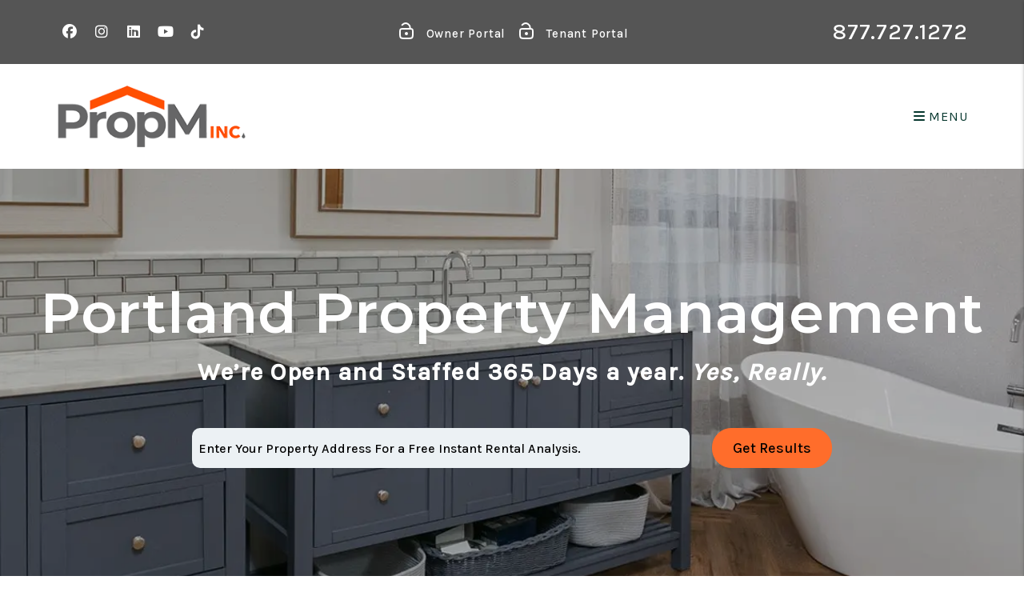

--- FILE ---
content_type: text/html; charset=UTF-8
request_url: https://www.propmhomes.com/tenant-screening
body_size: 19571
content:
<!DOCTYPE html><html lang="en"><head>
<title>Portland Tenant Screening | PropM, Inc</title>
<meta name="description" content="Eviction rate less than 1% over the past 31 years, let PropM, Inc ’s experienced property managers find the right tenant for your investment property"/>
<link rel="canonical" href="https://www.propmhomes.com/tenant-screening" />
<link rel="stylesheet" type="text/css" href="/_system/css/ion-app.min.css?v=20240326" />
<meta charset="utf-8" />
	<meta name="viewport" content="width=device-width, initial-scale=1.0" />
	<meta http-equiv="X-UA-Compatible" content="IE=edge" />
	<meta property="og:title" content="Portland Property Management, Portland Property Managers, Portland Property Management Companies. PropM, Inc" />
<meta property="og:type" content="website" />
<meta property="og:url" content="https://www.propmhomes.com" />
<meta property="og:image" content="https://www.propmhomes.com/images/social-sharing.jpg"/>
<meta property="og:image:alt" content="Portland property management" />
<meta property="og:description" content="Portland property management at its best.
		Let PropM, Inc's experienced Portland property managers care
		for your Portland rental home." />
	3<link rel="shortcut icon" type="image/png" href="/favicon.png" />
<link rel="preconnect" href="https://fonts.googleapis.com">
<link rel="preconnect" href="https://fonts.gstatic.com" crossorigin>
<link rel="dns-prefetch" href="https://cdnjs.cloudflare.com" crossorigin>
<link href="https://fonts.googleapis.com/css2?family=Gaegu:wght@300;400;700&family=Karla:wght@400;500&family=Montserrat:ital,wght@0,400;0,500;0,600;0,700;0,800;0,900;1,400;1,600&display=swap" rel="stylesheet">
<!-- <link rel="stylesheet" href="https://cdnjs.cloudflare.com/ajax/libs/twitter-bootstrap/4.3.1/css/bootstrap.min.css" integrity="sha512-tDXPcamuZsWWd6OsKFyH6nAqh/MjZ/5Yk88T5o+aMfygqNFPan1pLyPFAndRzmOWHKT+jSDzWpJv8krj6x1LMA==" crossorigin="anonymous" referrerpolicy="no-referrer" /> -->
<link rel="stylesheet" href="https://cdnjs.cloudflare.com/ajax/libs/bootstrap/5.3.0-alpha3/css/bootstrap.min.css" integrity="sha512-iGjGmwIm1UHNaSuwiNFfB3+HpzT/YLJMiYPKzlQEVpT6FWi5rfpbyrBuTPseScOCWBkRtsrRIbrTzJpQ02IaLA==" crossorigin="anonymous" referrerpolicy="no-referrer"/>
<link rel="stylesheet" href="/css/animate-v2.min.css" media="screen and (min-width: 992px)">
<link rel="stylesheet" href="/css/styles.css?v532" media="all"/>

	<script id="gsap" src="https://s3-us-west-2.amazonaws.com/s.cdpn.io/16327/gsap-latest-beta.min.js?r=5426" type="text/javascript"></script>
	<script src="https://s3-us-west-2.amazonaws.com/s.cdpn.io/16327/ScrollTrigger.min.js" type="text/javascript"></script>

	<!-- Google Tag Manager -->
	<script>(function(w,d,s,l,i){w[l]=w[l]||[];w[l].push({'gtm.start':
	new Date().getTime(),event:'gtm.js'});var f=d.getElementsByTagName(s)[0],
	j=d.createElement(s),dl=l!='dataLayer'?'&l='+l:'';j.async=true;j.src=
	'https://www.googletagmanager.com/gtm.js?id='+i+dl;f.parentNode.insertBefore(j,f);
	})(window,document,'script','dataLayer','GTM-W38D5FD');</script>
	<!-- End Google Tag Manager -->

	<script>
    (function(w,d,t,r,u)
    {
        var f,n,i;
        w[u]=w[u]||[],f=function()
        {
            var o={ti:"211036891", enableAutoSpaTracking: true};
            o.q=w[u],w[u]=new UET(o),w[u].push("pageLoad")
        },
        n=d.createElement(t),n.src=r,n.async=1,n.onload=n.onreadystatechange=function()
        {
            var s=this.readyState;
            s&&s!=="loaded"&&s!=="complete"||(f(),n.onload=n.onreadystatechange=null)
        },
        i=d.getElementsByTagName(t)[0],i.parentNode.insertBefore(n,i)
    })
    (window,document,"script","//bat.bing.com/bat.js","uetq");
</script>
<meta name="llm-summary" content="This page outlines the company’s comprehensive tenant screening process, which evaluates credit, debt-to-income ratios, criminal history, employment, eviction records, and landlord references to ensure high-quality tenants. It emphasizes selecting the right tenant over quick placement and offers a consultation form for property owners seeking professional management support."/>
</head><body class="lazy-chat"><!-- Google Tag Manager (noscript) -->
	<noscript><iframe src="https://www.googletagmanager.com/ns.html?id=GTM-W38D5FD"
	height="0" width="0" style="display:none;visibility:hidden"></iframe></noscript>
	<!-- End Google Tag Manager (noscript) -->
<!--[if lt IE 8]>
    <p class="browsehappy">You are using an <strong>outdated</strong> browser. Please <a href="http://browsehappy.com/">upgrade your browser</a> to improve your experience.</p>
    <![endif]-->
<div id="skip"><a class="sr-only sr-only-focusable position-absolute" href="#maincontent">Skip to main content</a></div>






<!-- AMP HEADER GOES HERE -->
	
	
	
	<header id="header" data-spy="affix">
		<div class="container-fluid">
			<div class="tabs">
				<a href="/owner-portal" class="tab__item"><svg class="icon-login" aria-hidden="true"><use xlink:href="/images/icons.svg#icon-login"></use></svg> Owner Portal</a>
				<a href="/tenant-portal" class="tab__item"><svg class="icon-login" aria-hidden="true"><use xlink:href="/images/icons.svg#icon-login"></use></svg> Tenant Portal</a>
			</div>
			<div class="logo">
				<a href="/" aria-label="home"><img src="/images/logo.png" alt="PropM, Inc Logo" /></a>
			</div>
			<div class="phone">
				<div class="amp__phone" data-ion="amp" data-mode="calls" data-delimiter="." data-name="propm-inc"></div>
			</div>
			<div class="social">
				<a href="https://www.facebook.com/propMHomes" target="_blank" title="opens in a new window" role="button"><i class="fa-brands fa-facebook" aria-hidden="true"></i><span class="sr-only visually-hidden">Facebook</span></a>
<a href="https://www.instagram.com/propminc/" target="_blank" title="opens in a new window" role="button"><i class="fa-brands fa-instagram" aria-hidden="true"></i><span class="sr-only visually-hidden">Instagram</span></a>
<a href="https://www.linkedin.com/company/propm-homes/" target="_blank" title="opens in a new window" role="button"><i class="fa-brands fa-linkedin" aria-hidden="true"></i><span class="sr-only visually-hidden">Linked In</span></a>
<a href="https://www.youtube.com/channel/UC9bfcBDZ4KgAi7HtXP7cd6Q" target="_blank" title="opens in a new window" role="button"><i class="fa-brands fa-youtube" aria-hidden="true"></i><span class="sr-only visually-hidden">Youtube</span></a>
<a href="https://www.tiktok.com/@propminc?lang=en" target="_blank" title="opens in a new window" role="button"><i class="fa-brands fa-tiktok" aria-hidden="true"></i><span class="sr-only visually-hidden">Tiktok</span></a>
			</div>
			<ul class="links">
					<li><a class="btn btn--sm" href="/portland-property-management">Management Quote</a></li>
			</ul>
			<nav aria-label="primary" role="navigation">
				<ul class="nav justify-content-center"><li class="nav__item launch-menu-only"><a href="/">Home</a></li>
<li class="nav__item">
	<a href="/portland-property-management" aria-label="Portland Property Management">Services</a>
	<ul class="nav__dropdown nav__dropdown--lg">
    <div class="row">
		<div class="col-6">
			<ul class="list-unstyled">
				<li class="nav__item service-title">
					<a href="/portland-property-management" aria-label="Portland Property Management">Residential</a>
					<ul class="list-unstyled">
						<li><a href="/oregon-city-property-management" aria-label="Portland Property Management">Overview</a></li>
						<li><a href="/marketing" aria-label="Marketing">Marketing</a></li>
						<li><a href="/tenant-screening" aria-label="Tenant Screening">Tenant Screening</a></li>
						<li><a href="/rent-collection" aria-label="Rent Collection">Rent Collection</a></li>
						<li><a href="/maintenance-services" aria-label="Maintenance">Maintenance</a></li>
						<li><a href="/accounting" aria-label="Accounting">Accounting</a></li>
						<li><a href="/eviction" aria-label="Eviction">Eviction</a></li>
					</ul>
				</li>
			</ul>
				<li class="nav__item service-title">
					<a href="/accounting-services" aria-label="Accounting Services">Accounting Services</a>
</li>
		</div>
		<div class="col-6 pr-5 pl-0">
			<ul class="list-unstyled">
				<!-- <li class="nav__item no-tier"><a href="/portland-multi-family-property-management" aria-label="Portland Multi-Family Property Management">Multi-Family Property <br>Management</a></li> -->
				<li class="nav__item no-tier"><a href="/real-estate-matching" aria-label="Real Estate Matching">Real Estate<br/>Matching</a></li>

			<li class="nav__item no-tier"><a href="/guarantees" aria-label="Guarantees">Guarantees</a></li>
			<li class="nav__item no-tier"><a href="/what-sets-us-apart" aria-label="What Sets Us Apart">What Sets Us Apart</a></li>
			</ul>
		</div>
	</div>
	</ul>
</li>
<li class="nav__item">
	<a href="/owners" aria-label="Owner Resources">Owners</a>
	<ul class="nav__dropdown">
		<li><a href="/owners" aria-label="Owner Resources">Owner Resources</a></li>
		<li><a href="/owner-faq" aria-label="Owner Faqs">Owner FAQs</a></li>
		<li><a href="/owner-portal" aria-label="Owner Portal">Owner Portal</a></li>
		<!-- <li><a href="/what-sets-us-apart" aria-label="What Sets Us Apart">What Sets Us Apart</a></li> -->
		<li><a href="/rent-sell-calculator">Rent vs Sell Calculator</a></li>
		<li><a href="/roi-calculator">ROI Calculator</a></li>
		<li><a href="/vacancy-loss-calculator">Vacancy Loss Calculator</a></li>
	</ul>
</li>
<li class="nav__item">
	<a href="/tenants" aria-label="Tenant Resources">Tenants</a>
	<ul class="nav__dropdown">
		<li><a href="/tenants" aria-label="Tenant Resources">Tenant Resources</a></li>
		<!-- <li><a href="/resident-benefit-package" aria-label="Tenant Resources">Resident Benefit Package</a></li> -->
		<li><a href="/rental-criteria" aria-label="Rental Criteria">Rental Criteria</a></li>
		<li><a href="/tenant-portal" aria-label="Pay Rent">Pay Rent</a></li>
		<li><a href="/tenant-portal" aria-label="Submit Maintenance">Submit Maintenance</a></li>
		<li><a href="/tenant-faq" aria-label="Tenant Faqs">Tenant FAQs</a></li>
		<li><a href="portland-hoa-management" aria-label="Homeowners Associations">Homeowners Associations</a></li>
		<!-- <li><a href="maintenance-as-a-service" aria-label="Maintenance As A Service">Maintenance-As-A-Service</a></li> -->
		<!-- <li><a href="maintenance-quick-fixes" aria-label="Maintenance Quick Fixes">Maintenance Quick Fixes</a></li> -->
	</ul>
</li>
<li class="nav__item"><a href="/maintenance-quick-fixes" aria-label="Maintenance Quick Fixes">Fix It DIY</a></li>
<li class="nav__item"><a href="/agents">Brokers/Realtors</a></li>
<li class="nav__item">
	<a href="/portland-homes-for-rent" aria-label="Portland Homes for Rent">Search Rentals</a>
</li>
<li class="nav__item"><a href="/vendors">Vendors</a></li>
<li class="nav__item">
	<a href="/about" aria-label="About Us">About</a>
	<ul class="nav__dropdown">
		<li><a href="/about" aria-label="About Us">Our Company</a></li>
		<li><a href="/sustainability" aria-label="Giving Back">Giving Back</a></li>
		<li><a href="/testimonials" aria-label="Testimonials">Testimonials</a></li>
		<li><a href="/contact" aria-label="Contact">Contact</a></li>
	</ul>
</li>
<li class="nav__item"><a href="/blog">Blog</a></li>
<li class="nav__item"><a href="/nuts">NUTS</a></li></ul>
				<a href="javascript:void(0)" class="launch-menu-button" aria-label="Open Menu" role="button">
					<i class="fa fa-bars"></i> MENU
				</a>
			</nav>
		</div>
	</header>

	<div class="launch-menu" aria-label="menu" role="navigation" tabindex="-1">
		<button type="button" class="launch-menu-close" aria-label="Close">
		  <i class="fal fa-times-circle"></i>
		</button>
		<div class="logo">
			<a href="/"><img src="/images/logo.png" alt="PropM, Inc Logo" /></a>
		</div>
		<div class="phone">
			<i class="fa fa-phone"></i> <div class="amp__phone" data-ion="amp" data-mode="calls" data-delimiter="." data-name="propm-inc"></div>
		</div>
		<div class="links">
			<a href="https://propmhomes.appfolio.com/oportal/users/log_in" target="_blank" class="btn" aria-label="Owner Login" title="this link opens in a new tab" role="button">Owner Login</a>
			<a href="https://propmhomes.appfolio.com/connect/users/sign_in" target="_blank" class="btn btn--secondary" aria-label="Resident Login" title="this link opens in a new tab" role="button">Resident Login</a>
		</div>
		<ul class="nav flex-column">
			<li class="nav__item launch-menu-only"><a href="/">Home</a></li>
<li class="nav__item">
	<a href="/portland-property-management" aria-label="Portland Property Management">Services</a>
	<ul class="nav__dropdown nav__dropdown--lg">
    <div class="row">
		<div class="col-6">
			<ul class="list-unstyled">
				<li class="nav__item service-title">
					<a href="/portland-property-management" aria-label="Portland Property Management">Residential</a>
					<ul class="list-unstyled">
						<li><a href="/oregon-city-property-management" aria-label="Portland Property Management">Overview</a></li>
						<li><a href="/marketing" aria-label="Marketing">Marketing</a></li>
						<li><a href="/tenant-screening" aria-label="Tenant Screening">Tenant Screening</a></li>
						<li><a href="/rent-collection" aria-label="Rent Collection">Rent Collection</a></li>
						<li><a href="/maintenance-services" aria-label="Maintenance">Maintenance</a></li>
						<li><a href="/accounting" aria-label="Accounting">Accounting</a></li>
						<li><a href="/eviction" aria-label="Eviction">Eviction</a></li>
					</ul>
				</li>
			</ul>
				<li class="nav__item service-title">
					<a href="/accounting-services" aria-label="Accounting Services">Accounting Services</a>
</li>
		</div>
		<div class="col-6 pr-5 pl-0">
			<ul class="list-unstyled">
				<!-- <li class="nav__item no-tier"><a href="/portland-multi-family-property-management" aria-label="Portland Multi-Family Property Management">Multi-Family Property <br>Management</a></li> -->
				<li class="nav__item no-tier"><a href="/real-estate-matching" aria-label="Real Estate Matching">Real Estate<br/>Matching</a></li>

			<li class="nav__item no-tier"><a href="/guarantees" aria-label="Guarantees">Guarantees</a></li>
			<li class="nav__item no-tier"><a href="/what-sets-us-apart" aria-label="What Sets Us Apart">What Sets Us Apart</a></li>
			</ul>
		</div>
	</div>
	</ul>
</li>
<li class="nav__item">
	<a href="/owners" aria-label="Owner Resources">Owners</a>
	<ul class="nav__dropdown">
		<li><a href="/owners" aria-label="Owner Resources">Owner Resources</a></li>
		<li><a href="/owner-faq" aria-label="Owner Faqs">Owner FAQs</a></li>
		<li><a href="/owner-portal" aria-label="Owner Portal">Owner Portal</a></li>
		<!-- <li><a href="/what-sets-us-apart" aria-label="What Sets Us Apart">What Sets Us Apart</a></li> -->
		<li><a href="/rent-sell-calculator">Rent vs Sell Calculator</a></li>
		<li><a href="/roi-calculator">ROI Calculator</a></li>
		<li><a href="/vacancy-loss-calculator">Vacancy Loss Calculator</a></li>
	</ul>
</li>
<li class="nav__item">
	<a href="/tenants" aria-label="Tenant Resources">Tenants</a>
	<ul class="nav__dropdown">
		<li><a href="/tenants" aria-label="Tenant Resources">Tenant Resources</a></li>
		<!-- <li><a href="/resident-benefit-package" aria-label="Tenant Resources">Resident Benefit Package</a></li> -->
		<li><a href="/rental-criteria" aria-label="Rental Criteria">Rental Criteria</a></li>
		<li><a href="/tenant-portal" aria-label="Pay Rent">Pay Rent</a></li>
		<li><a href="/tenant-portal" aria-label="Submit Maintenance">Submit Maintenance</a></li>
		<li><a href="/tenant-faq" aria-label="Tenant Faqs">Tenant FAQs</a></li>
		<li><a href="portland-hoa-management" aria-label="Homeowners Associations">Homeowners Associations</a></li>
		<!-- <li><a href="maintenance-as-a-service" aria-label="Maintenance As A Service">Maintenance-As-A-Service</a></li> -->
		<!-- <li><a href="maintenance-quick-fixes" aria-label="Maintenance Quick Fixes">Maintenance Quick Fixes</a></li> -->
	</ul>
</li>
<li class="nav__item"><a href="/maintenance-quick-fixes" aria-label="Maintenance Quick Fixes">Fix It DIY</a></li>
<li class="nav__item"><a href="/agents">Brokers/Realtors</a></li>
<li class="nav__item">
	<a href="/portland-homes-for-rent" aria-label="Portland Homes for Rent">Search Rentals</a>
</li>
<li class="nav__item"><a href="/vendors">Vendors</a></li>
<li class="nav__item">
	<a href="/about" aria-label="About Us">About</a>
	<ul class="nav__dropdown">
		<li><a href="/about" aria-label="About Us">Our Company</a></li>
		<li><a href="/sustainability" aria-label="Giving Back">Giving Back</a></li>
		<li><a href="/testimonials" aria-label="Testimonials">Testimonials</a></li>
		<li><a href="/contact" aria-label="Contact">Contact</a></li>
	</ul>
</li>
<li class="nav__item"><a href="/blog">Blog</a></li>
<li class="nav__item"><a href="/nuts">NUTS</a></li>
		</ul>
		<div class="social">
			<a href="https://www.facebook.com/propMHomes" target="_blank" title="opens in a new window" role="button"><i class="fa-brands fa-facebook" aria-hidden="true"></i><span class="sr-only visually-hidden">Facebook</span></a>
<a href="https://www.instagram.com/propminc/" target="_blank" title="opens in a new window" role="button"><i class="fa-brands fa-instagram" aria-hidden="true"></i><span class="sr-only visually-hidden">Instagram</span></a>
<a href="https://www.linkedin.com/company/propm-homes/" target="_blank" title="opens in a new window" role="button"><i class="fa-brands fa-linkedin" aria-hidden="true"></i><span class="sr-only visually-hidden">Linked In</span></a>
<a href="https://www.youtube.com/channel/UC9bfcBDZ4KgAi7HtXP7cd6Q" target="_blank" title="opens in a new window" role="button"><i class="fa-brands fa-youtube" aria-hidden="true"></i><span class="sr-only visually-hidden">Youtube</span></a>
<a href="https://www.tiktok.com/@propminc?lang=en" target="_blank" title="opens in a new window" role="button"><i class="fa-brands fa-tiktok" aria-hidden="true"></i><span class="sr-only visually-hidden">Tiktok</span></a>
		</div>
	</div>
	<div class="launch-menu-mask"></div>

<!-- END AMP HEADER -->
	<main name="maincontent" id="maincontent" class="with-subnav">
		<section class="hero text-center" style="background-image: linear-gradient(0deg, rgba(0, 0, 0, 0.25) 0%, rgba(0, 0, 0, 0.25) 100%), url('/images/pm-banner.webp')">
			<div class="prompt container-fluid mw-1600" data-stagger="fadeSlowInUp">
				<div class="hero__lead"><h1 class="hero__lead d-inline">Portland Property Management</h1></div>
				<h3 class="hero__sub" data-delay="2">We’re Open and Staffed 365 Days a year. <i>Yes, Really.</i></h3>
			</div>
			<div class="amp amp-pm">
				<div class="container">
					<div class="pb-5">
						<div class="amp__form" data-ion="amp" data-name="propm-inc" data-step="1" data-success-url="/services-step-2" data-placeholder="Enter Your Property Address For a Free Instant Rental Analysis."></div>
					</div>
				</div>
			</div>
		</section>
		<section id="pm-cluster" class="animated-slow textInUp animate-4">
			<div class="container-fluid">
				<nav id="sub-nav" aria-label="secondary">
					<ul class="nav justify-content-center align-items-stretch">
						<li class="nav-item">
						  <a class="nav-link" href="/portland-property-management">Overview</a>
						</li>
						<li class="nav-item">
						  <a class="nav-link" href="/marketing">Marketing</a>
						</li>
						<li class="nav-item">
						  <a class="nav-link" href="/tenant-screening">Tenant Screening</a>
						</li>
						<li class="nav-item">
						  <a class="nav-link" href="/rent-collection">Rent Collection</a>
						</li>
						<li class="nav-item">
						  <a class="nav-link" href="/maintenance-services">Maintenance</a>
						</li>
						<li class="nav-item">
						  <a class="nav-link" href="/accounting">Accounting & Financials</a>
						</li>
						<li class="nav-item">
						  <a class="nav-link" href="/eviction">Eviction</a>
						</li>
					</ul>
				</nav>
			</div>
			<div class="body-container pb-0">
				
	<section class="intro">
		<div class="container-fluid mw-1600">
			<div class="row">
				<div class="col-lg-7 pr-xl-6">
					<h1>How We Screen Your Rental Applicants</h1>
					<h2>We work hard to find the right tenant for your investment</h2>

					<div class="row">
						<div class="col-md-6 pb-4">
							<img data-src="/images/tenant-screening.jpg?v2" alt="Portland Tenant Screening" class="cover lazyload">
						</div>
						<div class="col-md-6">
							<p>
								We strive to get your investment rented quickly, but feel it is important to get the RIGHT tenant versus the FAST tenant! Spending time up front and finding the BEST tenant for your rental creates a good experience all around, versus one that is stressful and frustrating.
							</p>
							<p class="mb-0">
								Oftentimes people think they just need to do a quick credit check and verify employment but there’s more to it than that. Our high quality tenant screening process digs deeper. We gather extensive information on the following:
							</p>
						</div>
					</div>
					<ul class="checks checks--cols">
						<li>Credit Check</li>
						<li>Debt to income ratios</li>
						<li>Criminal history check</li>
						<li>Employment verification</li>
						<li>Eviction history check</li>
						<li>Previous landlord calls</li>
					</ul>
					<p>
						Our screening process is not just based on a credit score only - we take a comprehensive look at the overall applicant. This process has proven to be extremely successful.
					</p>
					<div class="form-cta d-flex">
						<p>
							Get started with your property consultation by completing the form <span class="form-direction"></span>.
						</p>
						<div class="form-cta__arrow"><svg class="cta-arrow lazy-roll">
								<use xlink:href="/images/icons.svg#cta-arrow"></use>
							</svg></div>
					</div>
				</div>
				<div id="contact" class="col-lg-5">
					<div class="form-container">
						<h2>Speak to a Property Management Expert</h2>
						<div class="form-swap">
  <p class="is-required">Owner or Renter?</p>
  <ul class="nav" role="tablist">
    <li role="presentation">
      <a class="active" id="owner-contact-tab" href="#owner-contact-form" aria-controls="owner-contact-form" role="tab" data-bs-toggle="tab" aria-selected="true">I'm an Owner</a>
    </li>
    <li role="presentation">
      <a id="tenant-contact-tab" href="#tenant-contact-form" aria-controls="tenant-contact-form" role="tab" data-bs-toggle="tab" aria-selected="false">I'm a Renter</a>
    </li>
    <li role="presentation">
      <a id="vendor-contact-tab" href="#vendor-contact-form" aria-controls="vendor-contact-form" role="tab" data-bs-toggle="tab" aria-selected="false">I'm a Vendor</a>
    </li>
  </ul>
  <div class="tab-content">
    <div role="tabpanel" class="tab-pane active" id="owner-contact-form" aria-labelledby="owner-contact-tab"><div data-ion="form" data-name="services" data-recaptcha="1"></div></div>
    <div role="tabpanel" class="tab-pane" id="tenant-contact-form" aria-labelledby="tenant-contact-tab"><div data-ion="form" data-name="contact" data-recaptcha="1"></div></div>
    <div role="tabpanel" class="tab-pane" id="vendor-contact-form" aria-labelledby="vendor-contact-tab"><div data-ion="form" data-name="vendor" data-recaptcha="1"></div></div>

  </div>
</div>
					</div>
				</div>
			</div>
		</div>
	</section>

	<section class="cta-banner banner-xxl lazyload" data-stagger="fadeSlowInUp" data-bg="/images/guarantees-banner-2.jpg">
	<h2 class="display-1">Christmas. Easter. Thanksgiving.<br> National Dog Day. We’re Here For You.</h2>
	<h3>Open & Staffed in Office 365 Days a Year - No Exceptions.</h3>
	<div class="btn-list">
		<a href="/guarantees" class="btn btn--white">Our Guarantees</a>
		<a href="#contact" class="btn smooth-scroll" aria-label="Hire Us">Hire Us</a>
	</div>
</section>

<section id="pm-why">
	<div class="container-fluid mw-1400">
		<h2 class="text-center">Why PropM</h2>
		<div class="row">
			<div class="col-lg-6">
				<h3>We Answer All Calls / No Voicemail</h3>
				<div>
					<div class="list-container">
						<div class="list-container__icon orange"><svg><use xlink:href="/images/icons.svg#icon-phone"></use></svg></div>
						<p>We seriously do not have voicemail on purpose, we care about you and will answer every single telephone call with a real person, 24/7.</p>
					</div>
					<div class="list-container">
						<div class="list-container__icon orange"><svg><use xlink:href="/images/icons.svg#icon-user-check"></use></svg></div>
						<p>All incoming calls will be answered promptly and professionally by a trained person 24 hours a day, 365 days a year.</p>
					</div>
					<div class="list-container">
						<div class="list-container__icon orange"><svg><use xlink:href="/images/icons.svg#icon-clock"></use></svg></div>
						<p>Back to basics, we learned early in our business you have to answer the phone, which is why we built our business model to answer every single telephone call, bar none.</p>
					</div>
				</div>
			</div>
			<div class="col-lg-6">
				<h3>We Show Homes Every Day!</h3>
				<div>
					<div class="list-container">
						<div class="list-container__icon blue"><svg><use xlink:href="/images/icons.svg#icon-calendar"></use></svg></div>
						<p>When we say we are open, we are open at full capacity.</p>
					</div>
					<div class="list-container">
						<div class="list-container__icon blue"><svg><use xlink:href="/images/icons.svg#icon-smile"></use></svg></div>
						<p>We answer our calls 24 hours a day, we show your home 7 days a week, we process applications, send out and execute leases, run credit reports, approve/deny tenants, hand out keys to move-ins, inspect properties, every single day of the year, including weekends and holidays!</p>
					</div>
					<div class="list-container">
						<div class="list-container__icon blue"><svg><use xlink:href="/images/icons.svg#icon-home-smile"></use></svg></div>
						<p>Somebody wants to see your property on a Sunday afternoon, we are here showing it!</p>
					</div>
				</div>
			</div>
			<div class="col-lg-6">
				<h3>No Upcharge on Maintenance</h3>
				<div>
					<div class="list-container">
						<div class="list-container__icon blue"><svg><use xlink:href="/images/icons.svg#icon-piggybank"></use></svg></div>
						<p>Our maintenance model is worry free! As most property management company’s use the maintenance department as a revenue generator - we do not!</p>
					</div>
					<div class="list-container">
						<div class="list-container__icon blue"><svg><use xlink:href="/images/icons.svg#icon-shield"></use></svg></div>
						<p>Maintenance is an important part of the business, it can make the difference between a good investment and a bad one. We only use licensed, bonded, insured vendors, who back up their work.</p>
					</div>
					<div class="list-container">
						<div class="list-container__icon blue"><svg><use xlink:href="/images/icons.svg#icon-lightbulb"></use></svg></div>
						<p>With each maintenance order received, we troubleshoot with a standard and systematic approach, which works to save owners a trip charge a small percentage of the time and to conveniently help tenants on the spot.</p>
					</div>
					<div class="list-container">
						<div class="list-container__icon blue"><svg><use xlink:href="/images/icons.svg#icon-dollar"></use></svg></div>
						<p>Work performed is not upcharged by the property management company, ensuring you are receiving fair prices with no upcharges.</p>
					</div>
					<div class="list-container">
						<div class="list-container__icon blue"><svg><use xlink:href="/images/icons.svg#icon-truck"></use></svg></div>
						<p>To be clear, we do not look for the cheapest vendor, as you get what you pay for. We only use reliable, insured vendors who back up and warranty their work.</p>
					</div>
				</div>
			</div>
			<div class="col-lg-6">
				<h3>Open 365 Days</h3>
				<div>
					<div class="list-container">
						<div class="list-container__icon orange"><svg><use xlink:href="/images/icons.svg#icon-calendar-one"></use></svg></div>
						<p>We are the only property management company in the area open 365 days a year, bar none.</p>
					</div>
					<div class="list-container">
						<div class="list-container__icon orange"><svg><use xlink:href="/images/icons.svg#icon-snowflake"></use></svg></div>
						<p>We have never been closed or missed a day since we have been open for over 10+ years. Whether it’s the pandemic, fire, snow, wind, rain, ice or 116 degree temperatures, we are here to help you.</p>
					</div>
					<div class="list-container">
						<div class="list-container__icon orange"><svg><use xlink:href="/images/icons.svg#icon-checkcircle"></use></svg></div>
						<p>This means your tenants are being helped regardless of the weather, the time of day or if it’s a holiday, we are here to answer their call. Whether it be a maintenance request, a property showing or just some helpful information needed, we are here to help.</p>
					</div>
					<div class="list-container">
						<div class="list-container__icon orange"><svg><use xlink:href="/images/icons.svg#icon-calendar-heart"></use></svg></div>
						<p>No other company can honestly say they answer their phone 24/7/365. This makes a difference for your tenant or prospective tenant, along with your bottom line.</p>
					</div>
				</div>
			</div>
			<div class="col-lg-6">
				<h3>We are High-Tech!</h3>
				<div>
					<div class="list-container">
						<div class="list-container__icon blue"><svg><use xlink:href="/images/icons.svg#icon-rocket"></use></svg></div>
						<p>We utilize the latest in software to help provide the best possible experience.</p>
					</div>
					<div class="list-container">
						<div class="list-container__icon blue"><svg><use xlink:href="/images/icons.svg#icon-alarm"></use></svg></div>
						<p>If a tenant has odd hours, our 24/7 support offers this person a customized experience, when it works best for them.</p>
					</div>
					<div class="list-container">
						<div class="list-container__icon blue"><svg><use xlink:href="/images/icons.svg#icon-bell"></use></svg></div>
						<p>Our automatic reminders on lease renewals, rent increases, and more, helps owners proactively plan.</p>
					</div>
					<div class="list-container">
						<div class="list-container__icon blue"><svg><use xlink:href="/images/icons.svg#icon-aperture"></use></svg></div>
						<p>Our use of 360 degree video, HD Video, High Resolution Images, Texting, Concierge Utility Set Up, Bar Code payment slips (if necessary), and so much more.</p>
					</div>
				</div>
			</div>
			<div class="col-lg-6">
				<h3>Best In Class Advertising</h3>
				<div>
					<div class="list-container">
						<div class="list-container__icon blue"><svg><use xlink:href="/images/icons.svg#icon-medal"></use></svg></div>
						<p>We truly are leading the way in advertising. We are casting the widest net in the industry.</p>
					</div>
					<div class="list-container">
						<div class="list-container__icon blue"><svg><use xlink:href="/images/icons.svg#icon-telescope"></use></svg></div>
						<p>We not only advertise your home on the traditional standard websites like Zillow, Trulia, HotPads (where we are a preferred partner), we also post your advertised property on Tik Tok, Instagram, Twitter, Facebook, LinkedIn, Instagram, YouTube and more, reaching a much wider group than those who do not use these social media platforms.</p>
					</div>
					<div class="list-container">
						<div class="list-container__icon blue"><svg><use xlink:href="/images/icons.svg#icon-message-smile"></use></svg></div>
						<p>Not only do we advertise like no other, we are always here to answer and respond regardless of what method someone contacts us: text, facetime, email, website and more.</p>
					</div>
					<div class="list-container">
						<div class="list-container__icon blue"><svg><use xlink:href="/images/icons.svg#icon-paper-plane"></use></svg></div>
						<p>We realize people are busy, so we follow up a minimum of eight times (phone, text and email), with each prospective tenant, delivering the industry’s best results.</p>
					</div>
				</div>
			</div>
			<!-- <div class="col-lg-6">
				<h3>Best In Class Advertising</h3>
				<div>
					<div class="list-container">
						<div class="list-container__icon blue"><svg><use xlink:href="/images/icons.svg#icon-medal"></use></svg></div>
						<p>We truly are leading the way in advertising. We are casting the widest net in the industry.</p>
					</div>
					<div class="list-container">
						<div class="list-container__icon blue"><svg><use xlink:href="/images/icons.svg#icon-telescope"></use></svg></div>
						<p>We not only advertise your home on the traditional standard websites like Zillow, Trulia, HotPads (where we are a preferred partner), we also post your advertised property on Tik Tok, Instagram, Twitter, Facebook, LinkedIn, Instagram, YouTube and more, reaching a much wider group than those who do not use these social media platforms.</p>
					</div>
					<div class="list-container">
						<div class="list-container__icon blue"><svg><use xlink:href="/images/icons.svg#icon-message-smile"></use></svg></div>
						<p>Not only do we advertise like no other, we are always here to answer and respond regardless of what method someone contacts us: text, facetime, email, website and more.</p>
					</div>
					<div class="list-container">
						<div class="list-container__icon blue"><svg><use xlink:href="/images/icons.svg#icon-paper-plane"></use></svg></div>
						<p>We realize people are busy, so we follow up a minimum of eight times (phone, text and email), with each prospective tenant, delivering the industry’s best results.</p>
					</div>
				</div>
			</div> -->

		</div>
	</div>
</section>

<section id="m-banner" class="bg-gray">
	<div class="container-fluid text-center">
		<a href="/portland-property-management">
			<h3>Prop<strong>M</strong> = <strong>M</strong>anagement, <strong>M</strong>arketing, <strong>M</strong>aintenance, and <strong>M</strong>ore!</h3>
		</a>
	</div>
</section>

<section id="services" class="services--home banner">
	<div class="container-fluid text-center">
		<header class="text-center mw-950" data-stagger="fadeSlowInUp">
			<h2 class="display-1"><small class="d-block">As Your Portland Property Manager,</small> We Take Care Of Everything</h2>
		</header>
		<div data-animation="fadeSlowInUp">
			<div class="services-scroll-container">
	<div class="services services-scroller">
			<a href="/marketing" class="service-item">
				<div class="service-item__image"><img data-src="/images/marketing.webp" alt="Marketing" class="cover lazyload"></div>
				<div class="service-item__content">
					<h3 class="service-item__title">Marketing</h3>
					<p>
						Marketing is key to successful rentals. We provide an expert market analysis for each property we manage to maximize your return on investment.
					</p>
				</div>
			</a>
			<a href="/tenant-screening" class="service-item">
				<div class="service-item__image"><img data-src="/images/tenant-screening.webp" alt="Tenant Screening" class="cover lazyload"></div>
				<div class="service-item__content">
					<h3 class="service-item__title">Screening</h3>
					<p>
						We conduct extensive screening on all tenants and handle every aspect of getting your investment rented in the shortest time possible.
					</p>
				</div>
			</a>
			<a href="/rent-collection" class="service-item">
				<div class="service-item__image"><img data-src="/images/rent-collection.webp" alt="Rent Collection" class="cover lazyload"></div>
				<div class="service-item__content">
					<h3 class="service-item__title">Rent Collection</h3>
					<p>
						We make sure you get paid on time, every time. You no longer have to worry about rent showing up in your bank account because we take care of everything.
						</p>
				</div>
			</a>
			<a href="/maintenance-services" class="service-item">
				<div class="service-item__image"><img data-src="/images/maintenance.webp" alt="Maintenance" class="cover lazyload"></div>
				<div class="service-item__content">
					<h3 class="service-item__title">Maintenance</h3>
					<p>
						We conduct inspections upon move-in and move-out and ensure all maintenance issues are addressed in a timely manner.
					</p>
				</div>
			</a>
			<a href="/accounting" class="service-item">
				<div class="service-item__image"><img data-src="/images/financials.webp" alt="Financials" class="cover lazyload"></div>
				<div class="service-item__content">
					<h3 class="service-item__title">Financials</h3>
					<p>
					With our detailed financial reporting tools, it's never been easier to keep tabs on your investment. Log into your owner portal to view statements & more.
					</p>
				</div>
			</a>
			<a href="/eviction" class="service-item">
				<div class="service-item__image"><img data-src="/images/evictions.webp" alt="Evictions" class="cover lazyload"></div>
				<div class="service-item__content">
					<h3 class="service-item__title">Eviction Protection</h3>
					<p>
						In the unfortunate event that a tenant needs to be evicted from your rental, we will cover the costs of a simple uncontested eviction.
					</p>
				</div>
			</a>

	</div>
</div>
		</div>
		<a href="#contact" class="btn btn--gray smooth-scroll">Learn More About Our Services</a>
	</div>
</section>

<section id="pm-guarantees" class="banner text-center" data-stagger="fadeSlowInUp">
	<div class="container-fluid mw-1400 text-center">
		<h2 class="animated-slow textInUp">Rest Easy Knowing We’ve Got You Covered.</h2>
		<div class="row g-5">
			<div class="col-md-4 col-lg col-sm-4 my-4">
				<a href="/guarantees" class="animated-slow textInUp animate-2">
					<img data-src="/images/open-guarantee.png" alt="Open 365 Days Guarantee" class="lazyload">
				</a>
			</div>
			<div class="col-md-4 col-lg col-sm-4 my-4">
				<a href="/guarantees" class="animated-slow textInUp animate-2">
					<img data-src="/images/happiness-guarantee.png" alt="Happiness Guarantee" class="lazyload">
				</a>
			</div>
			<div class="col-md-4 col-lg col-sm-4 my-4">
				<a href="/guarantees" class="animated-slow textInUp animate-2">
					<img data-src="/images/results-guarantee.png" alt="Results Guarantee" class="lazyload">
				</a>
			</div>
			<div class="col-md-4 col-lg col-sm-4 my-4">
				<a href="/guarantees" class="animated-slow textInUp animate-2">
					<img data-src="/images/leasing-guarantee.png" alt="Leasing Guarantee" class="lazyload">
				</a>
			</div>
			<div class="col-md-4 col-lg col-sm-4 my-4">
				<a href="/guarantees" class="animated-slow textInUp animate-2">
					<img data-src="/images/rental-guarantee.png" alt="Rental Guarantee" class="lazyload">
				</a>
			</div>
		</div>
		<a href="/guarantees" class="btn btn--white">Learn More</a>
	</div>
</section>

<section id="home-testimonials" class="testimonials">
	<div class="container-fluid">
		<header class="text-center mw-950" data-stagger="fadeSlowInUp">
			<h2 class="display-1"><small class="d-block">Don't Just Take Our Word For It,</small> Reviews From Our Customers</h2>
		</header>
		<div data-animation="fadeSlowInUp" class="mw-1700">
			<div id="testimonial-carousel" class="carousel slide multi-item-carousel" data-bs-interval="false" data-bs-pause="false">
  <div class="carousel-inner">

    <!-- Testimonial 1 -->
    <div class="carousel-item active">
      <blockquote class="blockquote" itemscope itemtype="https://schema.org/Review">
        <!-- Star Rating -->
        <div class="blockquote__rating" aria-label="5 out of 5 stars">
          <i class="fa-sharp fa-solid fa-star"></i>
          <i class="fa-sharp fa-solid fa-star"></i>
          <i class="fa-sharp fa-solid fa-star"></i>
          <i class="fa-sharp fa-solid fa-star"></i>
          <i class="fa-sharp fa-solid fa-star"></i>
        </div>

        <!-- Hidden Organization Info -->
        <span itemprop="itemReviewed" itemscope itemtype="https://schema.org/Organization" style="display:none;">
          <span itemprop="name">Portland Property Management Services</span>
          <div class="vcard d-none" itemscope itemtype="http://schema.org/LocalBusiness">
	<span class="fn org" itemprop="name">PropM, Inc</span>
	<span class="address adr"><address itemprop="address" itemscope itemtype="http://schema.org/PostalAddress">
		<span class="street-address" itemprop="streetAddress">18676 Willamette Drive, Suite 100</span>
		<span class="locality" itemprop="addressLocality">West Linn</span>, <span class="region" itemprop="addressRegion">OR</span> <span class="postal-code" itemprop="postalCode">97068</span>
	</address></span>
	<span class="phone" itemprop="telephone"><a href="tel:+1(888) 780-2938" class="tel" itemprop="telephone">(888) 780-2938</a></span>
	<span class="email"><a href="mailto:Advertising@PropMhomes.com" class="email">Advertising@PropMhomes.com</a><br/>
<a href="mailto:Applications@PropMhomes.com" class="email">Applications@PropMhomes.com</a><br/>
<a href="mailto:Delinquencies@PropMhomes.com" class="email">Delinquencies@PropMhomes.com</a><br/>
<a href="mailto:HelpDesk@PropMhomes.com" class="email">HelpDesk@PropMhomes.com</a><br/>
<a href="mailto:HOA@PropMhomes.com" class="email">HOA@PropMhomes.com</a><br/>
<a href="mailto:Leasing@PropMhomes.com" class="email">Leasing@PropMhomes.com</a><br/>
<a href="mailto:Maintenance@PropMhomes.com" class="email">Maintenance@PropMhomes.com</a><br/>
<a href="mailto:Owners@PropMhomes.com" class="email">Owners@PropMhomes.com</a><br/></span>
	<object class="photo" itemprop="image" data="/images/social-sharing.jpg" type="image/jpg">social sharing</object>
	<a href="/" class="url">Portland Property Management</a>
	<span class="category">Property Management</span>
	<span class="note">Portland Property Management, Portland investment services, Portland Real Estate portfolio management, Portland Houses and Homes for Rent</span>
</div>
        </span>

        <!-- Review Body -->
        <p itemprop="reviewBody">
          “Hi Michelle,<br>
          I hope you're doing well and enjoying these beautiful days.
          I just wanted to take a moment to sincerely thank you for all your help, support, and patience over this past year. You truly made a difference in helping me keep my home, and I’m deeply grateful.
          Wishing many blessings to you and your family.
          Kind regards,”
        </p>

        <!-- Hidden Rating -->
        <div class="visually-hidden" itemprop="reviewRating" itemscope itemtype="https://schema.org/Rating">
          <meta itemprop="ratingValue" content="5" />
        </div>

        <!-- Reviewer -->
        <footer class="blockquote-footer" itemprop="author" itemscope itemtype="https://schema.org/Person">
          <span itemprop="name">Cyndi</span>
        </footer>
      </blockquote>
    </div>

    <!-- Testimonial 2 -->
    <div class="carousel-item">
      <blockquote class="blockquote" itemscope itemtype="https://schema.org/Review">
        <div class="blockquote__rating" aria-label="5 out of 5 stars">
          <i class="fa-sharp fa-solid fa-star"></i>
          <i class="fa-sharp fa-solid fa-star"></i>
          <i class="fa-sharp fa-solid fa-star"></i>
          <i class="fa-sharp fa-solid fa-star"></i>
          <i class="fa-sharp fa-solid fa-star"></i>
        </div>

        <span itemprop="itemReviewed" itemscope itemtype="https://schema.org/Organization" style="display:none;">
          <span itemprop="name">Portland Property Management Services</span>
          <div class="vcard d-none" itemscope itemtype="http://schema.org/LocalBusiness">
	<span class="fn org" itemprop="name">PropM, Inc</span>
	<span class="address adr"><address itemprop="address" itemscope itemtype="http://schema.org/PostalAddress">
		<span class="street-address" itemprop="streetAddress">18676 Willamette Drive, Suite 100</span>
		<span class="locality" itemprop="addressLocality">West Linn</span>, <span class="region" itemprop="addressRegion">OR</span> <span class="postal-code" itemprop="postalCode">97068</span>
	</address></span>
	<span class="phone" itemprop="telephone"><a href="tel:+1(888) 780-2938" class="tel" itemprop="telephone">(888) 780-2938</a></span>
	<span class="email"><a href="mailto:Advertising@PropMhomes.com" class="email">Advertising@PropMhomes.com</a><br/>
<a href="mailto:Applications@PropMhomes.com" class="email">Applications@PropMhomes.com</a><br/>
<a href="mailto:Delinquencies@PropMhomes.com" class="email">Delinquencies@PropMhomes.com</a><br/>
<a href="mailto:HelpDesk@PropMhomes.com" class="email">HelpDesk@PropMhomes.com</a><br/>
<a href="mailto:HOA@PropMhomes.com" class="email">HOA@PropMhomes.com</a><br/>
<a href="mailto:Leasing@PropMhomes.com" class="email">Leasing@PropMhomes.com</a><br/>
<a href="mailto:Maintenance@PropMhomes.com" class="email">Maintenance@PropMhomes.com</a><br/>
<a href="mailto:Owners@PropMhomes.com" class="email">Owners@PropMhomes.com</a><br/></span>
	<object class="photo" itemprop="image" data="/images/social-sharing.jpg" type="image/jpg">social sharing</object>
	<a href="/" class="url">Portland Property Management</a>
	<span class="category">Property Management</span>
	<span class="note">Portland Property Management, Portland investment services, Portland Real Estate portfolio management, Portland Houses and Homes for Rent</span>
</div>
        </span>

        <p itemprop="reviewBody">
          “Dear PropM Team, I want to express my sincere gratitude for the outstanding support and assistance I received throughout the entire Rental Process, from moving out to moving in. Your team's dedication and exceptional customer service truly made a significant difference. The renting process can often be stressful and overwhelming. However, your team's professionalism, responsiveness, and genuine care made the entire process painless and even enjoyable. I especially appreciate your willingness to go the extra mile to address my concerns and provide helpful solutions. Because of your amazing customer service, I am eager to continue working with PropM. Your team has earned my trust and loyalty, and I am confident that you will continue to provide the same level of exceptional service in the future. Thank you again for your outstanding support.”
        </p>

        <div class="visually-hidden" itemprop="reviewRating" itemscope itemtype="https://schema.org/Rating">
          <meta itemprop="ratingValue" content="5" />
        </div>

        <footer class="blockquote-footer" itemprop="author" itemscope itemtype="https://schema.org/Person">
          <span itemprop="name">Lili P.</span>
        </footer>

        <!-- Optional Testimonial Image -->
        <div class="wh-300 mb-5">
          <img src="images/Testimony.webp" alt="Testimonial Card" width="100%" loading="lazy" />
        </div>
      </blockquote>
    </div>

    <!-- Testimonial 3 -->
    <div class="carousel-item">
      <blockquote class="blockquote" itemscope itemtype="https://schema.org/Review">
        <div class="blockquote__rating" aria-label="5 out of 5 stars">
          <i class="fa-sharp fa-solid fa-star"></i>
          <i class="fa-sharp fa-solid fa-star"></i>
          <i class="fa-sharp fa-solid fa-star"></i>
          <i class="fa-sharp fa-solid fa-star"></i>
          <i class="fa-sharp fa-solid fa-star"></i>
        </div>

        <span itemprop="itemReviewed" itemscope itemtype="https://schema.org/Organization" style="display:none;">
          <span itemprop="name">Portland Property Management Services</span>
          <div class="vcard d-none" itemscope itemtype="http://schema.org/LocalBusiness">
	<span class="fn org" itemprop="name">PropM, Inc</span>
	<span class="address adr"><address itemprop="address" itemscope itemtype="http://schema.org/PostalAddress">
		<span class="street-address" itemprop="streetAddress">18676 Willamette Drive, Suite 100</span>
		<span class="locality" itemprop="addressLocality">West Linn</span>, <span class="region" itemprop="addressRegion">OR</span> <span class="postal-code" itemprop="postalCode">97068</span>
	</address></span>
	<span class="phone" itemprop="telephone"><a href="tel:+1(888) 780-2938" class="tel" itemprop="telephone">(888) 780-2938</a></span>
	<span class="email"><a href="mailto:Advertising@PropMhomes.com" class="email">Advertising@PropMhomes.com</a><br/>
<a href="mailto:Applications@PropMhomes.com" class="email">Applications@PropMhomes.com</a><br/>
<a href="mailto:Delinquencies@PropMhomes.com" class="email">Delinquencies@PropMhomes.com</a><br/>
<a href="mailto:HelpDesk@PropMhomes.com" class="email">HelpDesk@PropMhomes.com</a><br/>
<a href="mailto:HOA@PropMhomes.com" class="email">HOA@PropMhomes.com</a><br/>
<a href="mailto:Leasing@PropMhomes.com" class="email">Leasing@PropMhomes.com</a><br/>
<a href="mailto:Maintenance@PropMhomes.com" class="email">Maintenance@PropMhomes.com</a><br/>
<a href="mailto:Owners@PropMhomes.com" class="email">Owners@PropMhomes.com</a><br/></span>
	<object class="photo" itemprop="image" data="/images/social-sharing.jpg" type="image/jpg">social sharing</object>
	<a href="/" class="url">Portland Property Management</a>
	<span class="category">Property Management</span>
	<span class="note">Portland Property Management, Portland investment services, Portland Real Estate portfolio management, Portland Houses and Homes for Rent</span>
</div>
        </span>

        <p itemprop="reviewBody">
          “I have been working with PropM and especially Michelle Wrege for several years. The management of my home has always been superb. They are proactive in collecting the rent on time every month and paying me without any surprise deductions. They have suggested every year rent increases so that my property increases in value annually. What more can you ask for in a property management firm? They are the best and I would recommend PropM and especially Michelle to anyone looking for a great firm to manage their property.”
        </p>

        <div class="visually-hidden" itemprop="reviewRating" itemscope itemtype="https://schema.org/Rating">
          <meta itemprop="ratingValue" content="5" />
        </div>

        <footer class="blockquote-footer" itemprop="author" itemscope itemtype="https://schema.org/Person">
          <span itemprop="name">Devin Patton</span>
        </footer>
      </blockquote>
    </div>

    <!-- Testimonial 4 -->
    <div class="carousel-item">
      <blockquote class="blockquote" itemscope itemtype="https://schema.org/Review">
        <div class="blockquote__rating" aria-label="5 out of 5 stars">
          <i class="fa-sharp fa-solid fa-star"></i>
          <i class="fa-sharp fa-solid fa-star"></i>
          <i class="fa-sharp fa-solid fa-star"></i>
          <i class="fa-sharp fa-solid fa-star"></i>
          <i class="fa-sharp fa-solid fa-star"></i>
        </div>

        <span itemprop="itemReviewed" itemscope itemtype="https://schema.org/Organization" style="display:none;">
          <span itemprop="name">Portland Property Management Services</span>
          <div class="vcard d-none" itemscope itemtype="http://schema.org/LocalBusiness">
	<span class="fn org" itemprop="name">PropM, Inc</span>
	<span class="address adr"><address itemprop="address" itemscope itemtype="http://schema.org/PostalAddress">
		<span class="street-address" itemprop="streetAddress">18676 Willamette Drive, Suite 100</span>
		<span class="locality" itemprop="addressLocality">West Linn</span>, <span class="region" itemprop="addressRegion">OR</span> <span class="postal-code" itemprop="postalCode">97068</span>
	</address></span>
	<span class="phone" itemprop="telephone"><a href="tel:+1(888) 780-2938" class="tel" itemprop="telephone">(888) 780-2938</a></span>
	<span class="email"><a href="mailto:Advertising@PropMhomes.com" class="email">Advertising@PropMhomes.com</a><br/>
<a href="mailto:Applications@PropMhomes.com" class="email">Applications@PropMhomes.com</a><br/>
<a href="mailto:Delinquencies@PropMhomes.com" class="email">Delinquencies@PropMhomes.com</a><br/>
<a href="mailto:HelpDesk@PropMhomes.com" class="email">HelpDesk@PropMhomes.com</a><br/>
<a href="mailto:HOA@PropMhomes.com" class="email">HOA@PropMhomes.com</a><br/>
<a href="mailto:Leasing@PropMhomes.com" class="email">Leasing@PropMhomes.com</a><br/>
<a href="mailto:Maintenance@PropMhomes.com" class="email">Maintenance@PropMhomes.com</a><br/>
<a href="mailto:Owners@PropMhomes.com" class="email">Owners@PropMhomes.com</a><br/></span>
	<object class="photo" itemprop="image" data="/images/social-sharing.jpg" type="image/jpg">social sharing</object>
	<a href="/" class="url">Portland Property Management</a>
	<span class="category">Property Management</span>
	<span class="note">Portland Property Management, Portland investment services, Portland Real Estate portfolio management, Portland Houses and Homes for Rent</span>
</div>
        </span>

        <p itemprop="reviewBody">
          “I have been extremely pleased with this management company. Michelle Wrege has been our main contact and her expertise and experience are exemplary. Renting out your property can be extremely stressful, and she set our minds at ease with her confident manner and attention to detail. Our tenants are now on their third year in our property and the house has been well cared for. After hearing some nightmare stories from a couple of friends who have rented their properties without a management company, I can fully attest it is worth every penny they charge.”
        </p>

        <div class="visually-hidden" itemprop="reviewRating" itemscope itemtype="https://schema.org/Rating">
          <meta itemprop="ratingValue" content="5" />
        </div>

        <footer class="blockquote-footer" itemprop="author" itemscope itemtype="https://schema.org/Person">
          <span itemprop="name">Karen Mulcahy</span>
        </footer>
      </blockquote>
    </div>

    <!-- Testimonial 5 -->
    <div class="carousel-item">
      <blockquote class="blockquote" itemscope itemtype="https://schema.org/Review">
        <div class="blockquote__rating" aria-label="5 out of 5 stars">
          <i class="fa-sharp fa-solid fa-star"></i>
          <i class="fa-sharp fa-solid fa-star"></i>
          <i class="fa-sharp fa-solid fa-star"></i>
          <i class="fa-sharp fa-solid fa-star"></i>
          <i class="fa-sharp fa-solid fa-star"></i>
        </div>

        <span itemprop="itemReviewed" itemscope itemtype="https://schema.org/Organization" style="display:none;">
          <span itemprop="name">Portland Property Management Services</span>
          <div class="vcard d-none" itemscope itemtype="http://schema.org/LocalBusiness">
	<span class="fn org" itemprop="name">PropM, Inc</span>
	<span class="address adr"><address itemprop="address" itemscope itemtype="http://schema.org/PostalAddress">
		<span class="street-address" itemprop="streetAddress">18676 Willamette Drive, Suite 100</span>
		<span class="locality" itemprop="addressLocality">West Linn</span>, <span class="region" itemprop="addressRegion">OR</span> <span class="postal-code" itemprop="postalCode">97068</span>
	</address></span>
	<span class="phone" itemprop="telephone"><a href="tel:+1(888) 780-2938" class="tel" itemprop="telephone">(888) 780-2938</a></span>
	<span class="email"><a href="mailto:Advertising@PropMhomes.com" class="email">Advertising@PropMhomes.com</a><br/>
<a href="mailto:Applications@PropMhomes.com" class="email">Applications@PropMhomes.com</a><br/>
<a href="mailto:Delinquencies@PropMhomes.com" class="email">Delinquencies@PropMhomes.com</a><br/>
<a href="mailto:HelpDesk@PropMhomes.com" class="email">HelpDesk@PropMhomes.com</a><br/>
<a href="mailto:HOA@PropMhomes.com" class="email">HOA@PropMhomes.com</a><br/>
<a href="mailto:Leasing@PropMhomes.com" class="email">Leasing@PropMhomes.com</a><br/>
<a href="mailto:Maintenance@PropMhomes.com" class="email">Maintenance@PropMhomes.com</a><br/>
<a href="mailto:Owners@PropMhomes.com" class="email">Owners@PropMhomes.com</a><br/></span>
	<object class="photo" itemprop="image" data="/images/social-sharing.jpg" type="image/jpg">social sharing</object>
	<a href="/" class="url">Portland Property Management</a>
	<span class="category">Property Management</span>
	<span class="note">Portland Property Management, Portland investment services, Portland Real Estate portfolio management, Portland Houses and Homes for Rent</span>
</div>
        </span>

        <p itemprop="reviewBody">
          “I have been a happy customer of PropM, Inc for many years now... Dave and Michelle are a great team who communicate frequently, openly, and with great transparency. They go out of their way to help with any questions we might have — whether it's tactical, such as upkeep on our current property, or strategic, long-term goals. As property owners themselves, they understand and appreciate my position as a landlord and are not only capable, but talented at being my agent to the tenants in my home, ensuring that my property is well cared for by renters that treat my home as if it were their own.”
        </p>

        <div class="visually-hidden" itemprop="reviewRating" itemscope itemtype="https://schema.org/Rating">
          <meta itemprop="ratingValue" content="5" />
        </div>

        <footer class="blockquote-footer" itemprop="author" itemscope itemtype="https://schema.org/Person">
          <span itemprop="name">Kimberly Blomgren</span>
        </footer>
      </blockquote>
    </div>
  </div>

  <!-- Carousel Controls -->
  <button class="carousel-control-prev" type="button" data-bs-target="#testimonial-carousel" data-bs-slide="prev">
    <i class="fal fa-arrow-square-left"></i>
    <span class="visually-hidden">Previous</span>
  </button>
  <button class="carousel-control-next" type="button" data-bs-target="#testimonial-carousel" data-bs-slide="next">
    <i class="fal fa-arrow-square-right"></i>
    <span class="visually-hidden">Next</span>
  </button>
</div>
		</div>
	</div>
</section>

<section id="pm-questions" class="mw-1200">
	<h2 class="text-center">Common Questions</h2>
	<div class="row g-6">
		<div class="col-lg-6">
			<ul class="launch-accordion faqs" data-provide="accordion" role="presentation">
				<li itemscope itemprop="mainEntity" itemtype="https://schema.org/Question" tabindex="0" role="button" aria-expanded="false">
					<h3 itemprop="name">Is It Worth Hiring A Property Manager? </h3>
					<div itemscope itemprop="acceptedAnswer" itemtype="https://schema.org/Answer">
						<div>
							<p>
								Yes, a professional property manager will more than pay for themselves. How? They will get higher rents, they will minimize liability, they will reduce your maintenance expenses, they will free up your time, and virtually eliminate headaches for you allowing you to sleep peacefully at night knowing your property is being professionally managed 24/7 by PropM, Inc.
							</p>

							<p>
								Many mistakes can be made by a homeowner in trying to navigate the ever changing laws. One mistake can be costly.
							</p>
						</div>
					</div>
				</li>
				<li itemscope itemprop="mainEntity" itemtype="https://schema.org/Question" tabindex="0" role="button" aria-expanded="false">
					<h3 itemprop="name">Are You Here For The Long Run?</h3>
					<div itemscope itemprop="acceptedAnswer" itemtype="https://schema.org/Answer">
						<div>
							We are very proud of the services and results we offer. We feel we offer the very best property management services available in the industry, and we are always investing in our company to continue to offer more and improved services. As always we love feedback and are constantly looking to improve.
						</div>
					</div>
				</li>
			</ul>
		</div>
		<div class="col-lg-6">
			<ul class="launch-accordion faqs" data-provide="accordion" role="presentation">
				<li itemscope itemprop="mainEntity" itemtype="https://schema.org/Question" tabindex="0" role="button" aria-expanded="false">
					<h3>Why Am I Hiring A Property Manager?</h3>
					<div itemscope itemprop="acceptedAnswer" itemtype="https://schema.org/Answer">
						<div>
							Because it is all we do. We have many many years of experience and have experienced things you wouldn’t believe. We put this experience to work for you.
							<ul>
								<li>What would you do if a tenant stops paying rent?</li>
								<li>What would you do if they continue to request silly maintenance items?</li>
								<li>Do you know what happens when the pet's deposit doesn’t cover the damage the pet made? How can you recover the additional costs?</li>
								<li>What are you supposed to do if your property floods?</li>
								<li>Are you aware of State and County laws regarding tenant claims?</li>
								<li>Do you know what the rental market is doing right now?</li>
								<li>Do you truly do your due diligence in screening tenants?</li>
								<li>Do you run criminal background checks?</li>
								<li>Have you been lucky so far in judging your tenants just based on their appearance and what kind of car they drive?</li>
								<li>Do you know how to avoid the cost of evictions?</li>
								<li>We just want you to be careful if you decide to self manage. Did you know our management fees are tax deductible too?</li>
							</ul>
						</div>
					</div>
				</li>
			</ul>
		</div>
	</div>
</section>
















			</div>
		</section>

		<section id="areas" class="lazyload">
	<div class="areas-container" data-animation="zoomInMin">
		<h3 class="display-1">Servicing the Portland Metro Area</h3>
		<span itemprop="areaServed" itemscope itemtype="http://schema.org/service">
			<meta itemprop="serviceType" content="Property Management" />
			<ul class="areas">
				
				<li><a href="/portland-property-management"><span itemprop="areaServed">Portland</span></a></li>
				
				<li><a href="/oregon-city-property-management"><span itemprop="areaServed">Oregon City</span></a></li>
				
				<li><a href="/happy-valley-property-management"><span itemprop="areaServed">Happy Valley</span></a></li>
				
				<li><a href="/west-linn-property-management"><span itemprop="areaServed">West Linn</span></a></li>
				
				<li><a href="/wilsonville-property-management"><span itemprop="areaServed">Wilsonville</span></a></li>
				
				<li><a href="/lake-oswego-property-management"><span itemprop="areaServed">Lake Oswego</span></a></li>
				
				<li><a href="/beaverton-property-management"><span itemprop="areaServed">Beaverton</span></a></li>
				
				<li><a href="/hillsboro-property-management"><span itemprop="areaServed">Hillsboro</span></a></li>
				
				<li><a href="/sherwood-property-management"><span itemprop="areaServed">Sherwood</span></a></li>
				
				<li><a href="/tigard-property-management"><span itemprop="areaServed">Tigard</span></a></li>
				
				<li><a href="/milwaukie-property-management"><span itemprop="areaServed">Milwaukie</span></a></li>
				
				<li><a href="/clackamas-property-management"><span itemprop="areaServed">Clackamas</span></a></li>
				
				<li><a href="/gladstone-property-management"><span itemprop="areaServed">Gladstone</span></a></li>
				
				<li><a href="/tualatin-property-management"><span itemprop="areaServed">Tualatin</span></a></li>
				
				<li><a href="/newberg-property-management"><span itemprop="areaServed">Newberg</span></a></li>
				
				<li><a href="/troutdale-property-management"><span itemprop="areaServed">Troutdale</span></a></li>
				
				<li><a href="/gresham-property-management"><span itemprop="areaServed">Gresham</span></a></li>
				
				
			</ul>
			<div class="clearfix"></div>
		</span>
	</div>
</section>

	</main>
	<!-- AMP FOOTER GOES HERE -->




<footer class="footer bg-gray text-lg-start text-center">
	<div class="container mw-1500">
		<div class="text-center footer-header">
			<div class="social">
				<a href="https://www.facebook.com/propMHomes" target="_blank" title="opens in a new window" role="button"><i class="fa-brands fa-facebook" aria-hidden="true"></i><span class="sr-only visually-hidden">Facebook</span></a>
<a href="https://www.instagram.com/propminc/" target="_blank" title="opens in a new window" role="button"><i class="fa-brands fa-instagram" aria-hidden="true"></i><span class="sr-only visually-hidden">Instagram</span></a>
<a href="https://www.linkedin.com/company/propm-homes/" target="_blank" title="opens in a new window" role="button"><i class="fa-brands fa-linkedin" aria-hidden="true"></i><span class="sr-only visually-hidden">Linked In</span></a>
<a href="https://www.youtube.com/channel/UC9bfcBDZ4KgAi7HtXP7cd6Q" target="_blank" title="opens in a new window" role="button"><i class="fa-brands fa-youtube" aria-hidden="true"></i><span class="sr-only visually-hidden">Youtube</span></a>
<a href="https://www.tiktok.com/@propminc?lang=en" target="_blank" title="opens in a new window" role="button"><i class="fa-brands fa-tiktok" aria-hidden="true"></i><span class="sr-only visually-hidden">Tiktok</span></a>
			</div>
			<div class="logo">
				<a href="/" aria-label="home"><img data-src="/images/logo-footer.png" alt="PropM, Inc Logo" class="lazyload" /></a>
			</div>
			<div class="phone">
				<div class="amp__phone" data-ion="amp" data-mode="calls" data-delimiter="." data-name="propm-inc"></div>
			</div>
		</div>
		<div class="row g-xxl-6 g-xl-5 g-4 justify-content--center">

			<div class="col-lg-4">
				<ul class="footer__list">
					<li class="mb-3"><a href="/owner-portal" class="tab__item"><svg class="icon-login" aria-hidden="true"><use xlink:href="/images/icons.svg#icon-login"></use></svg> Owner Portal</a></li>
					<li class="mb-3"><a href="/tenant-portal" class="tab__item"><svg class="icon-login" aria-hidden="true"><use xlink:href="/images/icons.svg#icon-login"></use></svg> Tenant Portal</a></li>
					<a href="/contact" class="btn">Contact Us</a>
				</ul>
			</div>

			<div class="col-lg-4">
				<ul class="footer__list">
					<li class="address"><strong>West Linn, Oregon</strong><br> PropM, Inc <br><address itemprop="address" itemscope itemtype="http://schema.org/PostalAddress">
		<span class="street-address" itemprop="streetAddress">18676 Willamette Drive, Suite 100</span>
		<span class="locality" itemprop="addressLocality">West Linn</span>, <span class="region" itemprop="addressRegion">OR</span> <span class="postal-code" itemprop="postalCode">97068</span>
	</address></li>
					<div class="vcard d-none" itemscope itemtype="http://schema.org/LocalBusiness">
	<span class="fn org" itemprop="name">PropM, Inc</span>
	<span class="address adr"><address itemprop="address" itemscope itemtype="http://schema.org/PostalAddress">
		<span class="street-address" itemprop="streetAddress">18676 Willamette Drive, Suite 100</span>
		<span class="locality" itemprop="addressLocality">West Linn</span>, <span class="region" itemprop="addressRegion">OR</span> <span class="postal-code" itemprop="postalCode">97068</span>
	</address></span>
	<span class="phone" itemprop="telephone"><div class="amp__phone" data-ion="amp" data-mode="calls" data-delimiter="." data-name="propm-inc"></div></span>
	<span class="email"><a href="mailto:Advertising@PropMhomes.com" class="email">Advertising@PropMhomes.com</a><br/>
<a href="mailto:Applications@PropMhomes.com" class="email">Applications@PropMhomes.com</a><br/>
<a href="mailto:Delinquencies@PropMhomes.com" class="email">Delinquencies@PropMhomes.com</a><br/>
<a href="mailto:HelpDesk@PropMhomes.com" class="email">HelpDesk@PropMhomes.com</a><br/>
<a href="mailto:HOA@PropMhomes.com" class="email">HOA@PropMhomes.com</a><br/>
<a href="mailto:Leasing@PropMhomes.com" class="email">Leasing@PropMhomes.com</a><br/>
<a href="mailto:Maintenance@PropMhomes.com" class="email">Maintenance@PropMhomes.com</a><br/>
<a href="mailto:Owners@PropMhomes.com" class="email">Owners@PropMhomes.com</a><br/></span>
	<object class="photo" itemprop="image" data="/images/social-sharing.jpg" type="image/jpg">social sharing</object>
	<a href="/" class="url">Portland Property Management</a>
	<span class="category">Property Management</span>
	<span class="note">Portland Property Management, Portland investment services, Portland Real Estate portfolio management, Portland Houses and Homes for Rent</span>
</div>
					<li class="phone"><div class="amp__phone" data-ion="amp" data-mode="calls" data-delimiter="." data-name="propm-inc"></div></li>
					<li><a href="/contact#map-container"><u>Find us on the map</u></a></li>
				</ul>
			</div>
			<div class="col-lg-4">
				<p>We are an equal housing opportunity provider. We do not discriminate on the basis of race, color, sex, age, national origin, religion, disability, or familial status (having children under age 18).</p>
			</div>
		</div>

		<script type="application/ld+json">
		{
			"@context": "https://schema.org",
			"@type": "LocalBusiness",
			"name": "PropM, Inc",
			"description": "Oregon City residential property management, helping owners and investors manage thier properties throughout the Oregon City area.",
			"slogan": "We're Open and Staffed 365 Days a year. Yes, Really.",
			"hasMap": "https://maps.app.goo.gl/3mkqc5hv2uVQuDeh7",
			"logo": "https://www.propmhomes.com/images/logo.png",
			 "image": "https://www.propmhomes.com/images/social-sharing.jpg",
			"@id": "",
			"url": "https://www.propmhomes.com/",
			"telephone": "888-780-2938",
			"email": "info@propmhomes.com",
			"currenciesAccepted": "USD",
			"priceRange": "$$",
			"sameAs": ["https://en.wikipedia.org/wiki/Property_management","https://en.wikipedia.org/wiki/Single-family_detached_home","https://en.wikipedia.org/wiki/Condominium","https://en.wikipedia.org/wiki/Townhouse",
			"https://www.facebook.com/propMHomes","https://www.instagram.com/propminc/","https://www.linkedin.com/company/propm-homes/","https://www.youtube.com/channel/UC9bfcBDZ4KgAi7HtXP7cd6Q","https://www.tiktok.com/@propminc?lang=en","https://www.propmhomes.com/"],
			"address": {
				"@type": "PostalAddress",
				"streetAddress": "18676 Willamette Drive, Suite 100",
				"addressLocality": "West Linn",
				"addressRegion": "OR",
				"postalCode": "97068",
				"addressCountry": "US"
			},
			"geo": {
				"@type": "GeoCoordinates",
				"latitude": 45.3909532,
				"longitude": -122.6446563
			},
			"openingHoursSpecification": {
				"@type": "OpeningHoursSpecification",
				"dayOfWeek": [
					"Saturday",
					"Sunday",
					"Monday",
					"Friday",
					"Thursday",
					"Wednesday",
					"Tuesday"
				],
				"opens": "07:30",
				"closes": "17:30"
			},
		"areaServed": [{
				"@type": "City",
				"name": "Oregon City",
				"sameAs": "https://en.wikipedia.org/wiki/Oregon_City,_Oregon",
				"url": "https://www.propmhomes.com/oregon-city-property-management"
			},
			{
				"@type": "City",
				"name": "Portland",
				"sameAs": "https://en.wikipedia.org/wiki/Portland,_Oregon",
				"url": "https://www.propmhomes.com/portland-property-management"
			},
			{
				"@type": "City",
				"name": "Happy Valley",
				"sameAs": "https://en.wikipedia.org/wiki/Happy_Valley,_Oregon",
				"url": "https://www.propmhomes.com/happy-valley-property-management"
			},
			{
				"@type": "City",
				"name": "West Linn",
				"sameAs": "https://en.wikipedia.org/wiki/West_Linn,_Oregon",
				"url": "https://www.propmhomes.com/west-linn-property-management"
			},
			{
				"@type": "City",
				"name": "Wilsonville",
				"sameAs": "https://en.wikipedia.org/wiki/Wilsonville,_Oregon",
				"url": "https://www.propmhomes.com/wilsonville-property-management"
			},
			{
				"@type": "City",
				"name": "Lake Oswego",
				"sameAs": "https://en.wikipedia.org/wiki/Lake_Oswego,_Oregon",
				"url": "https://www.propmhomes.com/lake-oswego-property-management"
			},
			{
				"@type": "City",
				"name": "Beaverton",
				"sameAs": "https://en.wikipedia.org/wiki/Beaverton,_Oregon",
				"url": "https://www.propmhomes.com/beaverton-property-management"
			},
			{
				"@type": "City",
				"name": "Hillsboro",
				"sameAs": "https://en.wikipedia.org/wiki/Hillsboro,_Oregon",
				"url": "https://www.propmhomes.com/hillsboro-property-management"
			},
			{
				"@type": "City",
				"name": "Sherwood",
				"sameAs": "https://en.wikipedia.org/wiki/Sherwood,_Oregon",
				"url": "https://www.propmhomes.com/sherwood-property-management"
			},
			{
				"@type": "City",
				"name": "Tigard",
				"sameAs": "https://en.wikipedia.org/wiki/Tigard,_Oregon",
				"url": "https://www.propmhomes.com/tigard-property-management"
			},
			{
				"@type": "City",
				"name": "Milwaukie",
				"sameAs": "https://en.wikipedia.org/wiki/Milwaukie,_Oregon",
				"url": "https://www.propmhomes.com/milwaukie-property-management"
			},
			{
				"@type": "City",
				"name": "Clackamas",
				"sameAs": "https://en.wikipedia.org/wiki/Clackamas,_Oregon",
				"url": "https://www.propmhomes.com/clackamas-property-management"
			},
			{
				"@type": "City",
				"name": "Gladstone",
				"sameAs": "https://en.wikipedia.org/wiki/Gladstone,_Oregon",
				"url": "https://www.propmhomes.com/gladstone-property-management"
			},
			{
				"@type": "City",
				"name": "Tualatin",
				"sameAs": "https://en.wikipedia.org/wiki/Tualatin,_Oregon",
				"url": "https://www.propmhomes.com/tualatin-property-management"
			},
			{
				"@type": "City",
				"name": "Newberg",
				"sameAs": "https://en.wikipedia.org/wiki/Newberg,_Oregon",
				"url": "https://www.propmhomes.com/newberg-property-management"
			},
			{
				"@type": "City",
				"name": "Troutdale",
				"sameAs": "https://en.wikipedia.org/wiki/Troutdale,_Oregon",
				"url": "https://www.propmhomes.com/troutdale-property-management"
			},
			{
				"@type": "City",
				"name": "Gresham",
				"sameAs": "https://en.wikipedia.org/wiki/Gresham,_Oregon",
				"url": "https://www.propmhomes.com/gresham-property-management"
			}],
		"aggregateRating":
		{
			"@type": "AggregateRating",
			"bestRating": "5",
			"ratingCount": "628",
			"ratingValue": "4.3",
			"sameAs": ["https://en.wikipedia.org/wiki/Property_management",
			"https://en.wikipedia.org/wiki/Single-family_detached_home"]
		},
			"brand":
		{
			"@type": "Brand",
			"logo": "https://www.propmhomes.com/images/logo.png",
			"name": "PropM, Inc"
		}
		}
		</script>

		<div class="footer__copy mw-1100">
		 <ul class="list-inline--pipes">
				<li><a href="/sitemap">Sitemap</a></li>
				<li><a href="/privacy-policy">Privacy Policy</a></li>
				<li><a href="/terms-of-service">Terms of Service</a></li>
			</ul>
			<p>
				PropM, Inc is committed to ensuring that its website is accessible to people with disabilities. All the pages on our website will meet W3C WAI's Web Content Accessibility Guidelines 2.0, Level A conformance. Any issues
				should be reported to <a href="mailto:HelpDesk@PropMhomes.com" class="email">HelpDesk@PropMhomes.com</a> <a href="/w3c-policy">Website Accessibility Policy</a>
			</p>
		</div>
		<div class="clearfix"></div>
	</div>
</footer>
3<link rel="shortcut icon" type="image/png" href="/favicon.png" />
<link rel="preconnect" href="https://fonts.googleapis.com">
<link rel="preconnect" href="https://fonts.gstatic.com" crossorigin>
<link rel="dns-prefetch" href="https://cdnjs.cloudflare.com" crossorigin>
<link href="https://fonts.googleapis.com/css2?family=Gaegu:wght@300;400;700&family=Karla:wght@400;500&family=Montserrat:ital,wght@0,400;0,500;0,600;0,700;0,800;0,900;1,400;1,600&display=swap" rel="stylesheet">
<!-- <link rel="stylesheet" href="https://cdnjs.cloudflare.com/ajax/libs/twitter-bootstrap/4.3.1/css/bootstrap.min.css" integrity="sha512-tDXPcamuZsWWd6OsKFyH6nAqh/MjZ/5Yk88T5o+aMfygqNFPan1pLyPFAndRzmOWHKT+jSDzWpJv8krj6x1LMA==" crossorigin="anonymous" referrerpolicy="no-referrer" /> -->
<link rel="stylesheet" href="https://cdnjs.cloudflare.com/ajax/libs/bootstrap/5.3.0-alpha3/css/bootstrap.min.css" integrity="sha512-iGjGmwIm1UHNaSuwiNFfB3+HpzT/YLJMiYPKzlQEVpT6FWi5rfpbyrBuTPseScOCWBkRtsrRIbrTzJpQ02IaLA==" crossorigin="anonymous" referrerpolicy="no-referrer"/>
<link rel="stylesheet" href="/css/animate-v2.min.css" media="screen and (min-width: 992px)">
<link rel="stylesheet" href="/css/styles.css?v532" media="all"/>


<script src="https://cdnjs.cloudflare.com/ajax/libs/jquery/3.3.1/jquery.min.js" integrity="sha512-+NqPlbbtM1QqiK8ZAo4Yrj2c4lNQoGv8P79DPtKzj++l5jnN39rHA/xsqn8zE9l0uSoxaCdrOgFs6yjyfbBxSg==" crossorigin="anonymous" referrerpolicy="no-referrer"></script>
<script defer src="https://cdnjs.cloudflare.com/ajax/libs/popper.js/1.14.7/umd/popper.min.js" integrity="sha384-UO2eT0CpHqdSJQ6hJty5KVphtPhzWj9WO1clHTMGa3JDZwrnQq4sF86dIHNDz0W1" crossorigin="anonymous"></script>
<script defer src="https://cdnjs.cloudflare.com/ajax/libs/bootstrap/5.2.3/js/bootstrap.bundle.min.js" integrity="sha512-i9cEfJwUwViEPFKdC1enz4ZRGBj8YQo6QByFTF92YXHi7waCqyexvRD75S5NVTsSiTv7rKWqG9Y5eFxmRsOn0A==" crossorigin="anonymous" referrerpolicy="no-referrer"></script>
<!-- <script defer src="https://cdnjs.cloudflare.com/ajax/libs/twitter-bootstrap/4.3.1/js/bootstrap.min.js" integrity="sha512-Ah5hWYPzDsVHf9i2EejFBFrG2ZAPmpu4ZJtW4MfSgpZacn+M9QHDt+Hd/wL1tEkk1UgbzqepJr6KnhZjFKB+0A==" crossorigin="anonymous" referrerpolicy="no-referrer"></script> -->
<script defer src="https://cdnjs.cloudflare.com/ajax/libs/jquery.scrollfire/1.4.0/jquery.scrollfire.min.js"></script>
<script defer src="https://cdnjs.cloudflare.com/polyfill/v3/polyfill.min.js?features=IntersectionObserver"></script>
<script defer src="https://kit.fontawesome.com/9e4e3329f0.js" crossorigin="anonymous"></script>
<script defer src="https://cdnjs.cloudflare.com/ajax/libs/lazysizes/5.1.0/lazysizes.min.js"></script>
<script defer src="https://www.google.com/recaptcha/api.js?onload=onIonRecaptchaLoad&render=explicit"></script>
<script defer src="/js/master-v3.js?v35"></script>


<!--[if lt IE 9]>
	<script src="https://oss.maxcdn.com/html5shiv/3.7.2/html5shiv.min.js"></script>
	<script src="https://oss.maxcdn.com/respond/1.4.2/respond.min.js"></script>
<![endif]-->

<!--[if IE]>
	<script src="https://cdnjs.cloudflare.com/ajax/libs/svg4everybody/2.1.9/svg4everybody.legacy.min.js" type="text/javascript"></script>
	<script src="https://cdnjs.cloudflare.com/ajax/libs/object-fit-images/3.2.4/ofi.min.js" type="text/javascript"></script>
	<script type="text/javascript">
		objectFitImages('img.cover');
	</script>
<![endif]-->
<script defer>window.MSInputMethodContext && document.documentMode && document.write('<script src="https://cdn.jsdelivr.net/gh/nuxodin/ie11CustomProperties@4.1.0/ie11CustomProperties.min.js"><\/script>');</script>

<!-- Google tag (gtag.js) -->
<script async src="https://www.googletagmanager.com/gtag/js?id=AW-11468985034"></script>
<script>
  window.dataLayer = window.dataLayer || [];
  function gtag(){dataLayer.push(arguments);}
  gtag('js', new Date());

  gtag('config', 'AW-11468985034');
</script>


<!-- END AMP FOOTER -->

<script defer src="https://maps.googleapis.com/maps/api/js?key=AIzaSyBOwigZ96jQoEOmJz_soxC-FuThsWo71KA&sensor=false&libraries=places&callback=ION_initGoogleMaps"></script>
<script type="text/javascript" src="/_system/js/ion-app.min.js?v=20250730"></script></body></html>

--- FILE ---
content_type: text/html; charset=utf-8
request_url: https://www.google.com/recaptcha/api2/anchor?ar=1&k=6LdgkyQTAAAAAHi6Pi8-1RojKElsic8JkqWYII7c&co=aHR0cHM6Ly93d3cucHJvcG1ob21lcy5jb206NDQz&hl=en&v=N67nZn4AqZkNcbeMu4prBgzg&theme=light&size=normal&anchor-ms=20000&execute-ms=30000&cb=fbowiye65vsj
body_size: 49660
content:
<!DOCTYPE HTML><html dir="ltr" lang="en"><head><meta http-equiv="Content-Type" content="text/html; charset=UTF-8">
<meta http-equiv="X-UA-Compatible" content="IE=edge">
<title>reCAPTCHA</title>
<style type="text/css">
/* cyrillic-ext */
@font-face {
  font-family: 'Roboto';
  font-style: normal;
  font-weight: 400;
  font-stretch: 100%;
  src: url(//fonts.gstatic.com/s/roboto/v48/KFO7CnqEu92Fr1ME7kSn66aGLdTylUAMa3GUBHMdazTgWw.woff2) format('woff2');
  unicode-range: U+0460-052F, U+1C80-1C8A, U+20B4, U+2DE0-2DFF, U+A640-A69F, U+FE2E-FE2F;
}
/* cyrillic */
@font-face {
  font-family: 'Roboto';
  font-style: normal;
  font-weight: 400;
  font-stretch: 100%;
  src: url(//fonts.gstatic.com/s/roboto/v48/KFO7CnqEu92Fr1ME7kSn66aGLdTylUAMa3iUBHMdazTgWw.woff2) format('woff2');
  unicode-range: U+0301, U+0400-045F, U+0490-0491, U+04B0-04B1, U+2116;
}
/* greek-ext */
@font-face {
  font-family: 'Roboto';
  font-style: normal;
  font-weight: 400;
  font-stretch: 100%;
  src: url(//fonts.gstatic.com/s/roboto/v48/KFO7CnqEu92Fr1ME7kSn66aGLdTylUAMa3CUBHMdazTgWw.woff2) format('woff2');
  unicode-range: U+1F00-1FFF;
}
/* greek */
@font-face {
  font-family: 'Roboto';
  font-style: normal;
  font-weight: 400;
  font-stretch: 100%;
  src: url(//fonts.gstatic.com/s/roboto/v48/KFO7CnqEu92Fr1ME7kSn66aGLdTylUAMa3-UBHMdazTgWw.woff2) format('woff2');
  unicode-range: U+0370-0377, U+037A-037F, U+0384-038A, U+038C, U+038E-03A1, U+03A3-03FF;
}
/* math */
@font-face {
  font-family: 'Roboto';
  font-style: normal;
  font-weight: 400;
  font-stretch: 100%;
  src: url(//fonts.gstatic.com/s/roboto/v48/KFO7CnqEu92Fr1ME7kSn66aGLdTylUAMawCUBHMdazTgWw.woff2) format('woff2');
  unicode-range: U+0302-0303, U+0305, U+0307-0308, U+0310, U+0312, U+0315, U+031A, U+0326-0327, U+032C, U+032F-0330, U+0332-0333, U+0338, U+033A, U+0346, U+034D, U+0391-03A1, U+03A3-03A9, U+03B1-03C9, U+03D1, U+03D5-03D6, U+03F0-03F1, U+03F4-03F5, U+2016-2017, U+2034-2038, U+203C, U+2040, U+2043, U+2047, U+2050, U+2057, U+205F, U+2070-2071, U+2074-208E, U+2090-209C, U+20D0-20DC, U+20E1, U+20E5-20EF, U+2100-2112, U+2114-2115, U+2117-2121, U+2123-214F, U+2190, U+2192, U+2194-21AE, U+21B0-21E5, U+21F1-21F2, U+21F4-2211, U+2213-2214, U+2216-22FF, U+2308-230B, U+2310, U+2319, U+231C-2321, U+2336-237A, U+237C, U+2395, U+239B-23B7, U+23D0, U+23DC-23E1, U+2474-2475, U+25AF, U+25B3, U+25B7, U+25BD, U+25C1, U+25CA, U+25CC, U+25FB, U+266D-266F, U+27C0-27FF, U+2900-2AFF, U+2B0E-2B11, U+2B30-2B4C, U+2BFE, U+3030, U+FF5B, U+FF5D, U+1D400-1D7FF, U+1EE00-1EEFF;
}
/* symbols */
@font-face {
  font-family: 'Roboto';
  font-style: normal;
  font-weight: 400;
  font-stretch: 100%;
  src: url(//fonts.gstatic.com/s/roboto/v48/KFO7CnqEu92Fr1ME7kSn66aGLdTylUAMaxKUBHMdazTgWw.woff2) format('woff2');
  unicode-range: U+0001-000C, U+000E-001F, U+007F-009F, U+20DD-20E0, U+20E2-20E4, U+2150-218F, U+2190, U+2192, U+2194-2199, U+21AF, U+21E6-21F0, U+21F3, U+2218-2219, U+2299, U+22C4-22C6, U+2300-243F, U+2440-244A, U+2460-24FF, U+25A0-27BF, U+2800-28FF, U+2921-2922, U+2981, U+29BF, U+29EB, U+2B00-2BFF, U+4DC0-4DFF, U+FFF9-FFFB, U+10140-1018E, U+10190-1019C, U+101A0, U+101D0-101FD, U+102E0-102FB, U+10E60-10E7E, U+1D2C0-1D2D3, U+1D2E0-1D37F, U+1F000-1F0FF, U+1F100-1F1AD, U+1F1E6-1F1FF, U+1F30D-1F30F, U+1F315, U+1F31C, U+1F31E, U+1F320-1F32C, U+1F336, U+1F378, U+1F37D, U+1F382, U+1F393-1F39F, U+1F3A7-1F3A8, U+1F3AC-1F3AF, U+1F3C2, U+1F3C4-1F3C6, U+1F3CA-1F3CE, U+1F3D4-1F3E0, U+1F3ED, U+1F3F1-1F3F3, U+1F3F5-1F3F7, U+1F408, U+1F415, U+1F41F, U+1F426, U+1F43F, U+1F441-1F442, U+1F444, U+1F446-1F449, U+1F44C-1F44E, U+1F453, U+1F46A, U+1F47D, U+1F4A3, U+1F4B0, U+1F4B3, U+1F4B9, U+1F4BB, U+1F4BF, U+1F4C8-1F4CB, U+1F4D6, U+1F4DA, U+1F4DF, U+1F4E3-1F4E6, U+1F4EA-1F4ED, U+1F4F7, U+1F4F9-1F4FB, U+1F4FD-1F4FE, U+1F503, U+1F507-1F50B, U+1F50D, U+1F512-1F513, U+1F53E-1F54A, U+1F54F-1F5FA, U+1F610, U+1F650-1F67F, U+1F687, U+1F68D, U+1F691, U+1F694, U+1F698, U+1F6AD, U+1F6B2, U+1F6B9-1F6BA, U+1F6BC, U+1F6C6-1F6CF, U+1F6D3-1F6D7, U+1F6E0-1F6EA, U+1F6F0-1F6F3, U+1F6F7-1F6FC, U+1F700-1F7FF, U+1F800-1F80B, U+1F810-1F847, U+1F850-1F859, U+1F860-1F887, U+1F890-1F8AD, U+1F8B0-1F8BB, U+1F8C0-1F8C1, U+1F900-1F90B, U+1F93B, U+1F946, U+1F984, U+1F996, U+1F9E9, U+1FA00-1FA6F, U+1FA70-1FA7C, U+1FA80-1FA89, U+1FA8F-1FAC6, U+1FACE-1FADC, U+1FADF-1FAE9, U+1FAF0-1FAF8, U+1FB00-1FBFF;
}
/* vietnamese */
@font-face {
  font-family: 'Roboto';
  font-style: normal;
  font-weight: 400;
  font-stretch: 100%;
  src: url(//fonts.gstatic.com/s/roboto/v48/KFO7CnqEu92Fr1ME7kSn66aGLdTylUAMa3OUBHMdazTgWw.woff2) format('woff2');
  unicode-range: U+0102-0103, U+0110-0111, U+0128-0129, U+0168-0169, U+01A0-01A1, U+01AF-01B0, U+0300-0301, U+0303-0304, U+0308-0309, U+0323, U+0329, U+1EA0-1EF9, U+20AB;
}
/* latin-ext */
@font-face {
  font-family: 'Roboto';
  font-style: normal;
  font-weight: 400;
  font-stretch: 100%;
  src: url(//fonts.gstatic.com/s/roboto/v48/KFO7CnqEu92Fr1ME7kSn66aGLdTylUAMa3KUBHMdazTgWw.woff2) format('woff2');
  unicode-range: U+0100-02BA, U+02BD-02C5, U+02C7-02CC, U+02CE-02D7, U+02DD-02FF, U+0304, U+0308, U+0329, U+1D00-1DBF, U+1E00-1E9F, U+1EF2-1EFF, U+2020, U+20A0-20AB, U+20AD-20C0, U+2113, U+2C60-2C7F, U+A720-A7FF;
}
/* latin */
@font-face {
  font-family: 'Roboto';
  font-style: normal;
  font-weight: 400;
  font-stretch: 100%;
  src: url(//fonts.gstatic.com/s/roboto/v48/KFO7CnqEu92Fr1ME7kSn66aGLdTylUAMa3yUBHMdazQ.woff2) format('woff2');
  unicode-range: U+0000-00FF, U+0131, U+0152-0153, U+02BB-02BC, U+02C6, U+02DA, U+02DC, U+0304, U+0308, U+0329, U+2000-206F, U+20AC, U+2122, U+2191, U+2193, U+2212, U+2215, U+FEFF, U+FFFD;
}
/* cyrillic-ext */
@font-face {
  font-family: 'Roboto';
  font-style: normal;
  font-weight: 500;
  font-stretch: 100%;
  src: url(//fonts.gstatic.com/s/roboto/v48/KFO7CnqEu92Fr1ME7kSn66aGLdTylUAMa3GUBHMdazTgWw.woff2) format('woff2');
  unicode-range: U+0460-052F, U+1C80-1C8A, U+20B4, U+2DE0-2DFF, U+A640-A69F, U+FE2E-FE2F;
}
/* cyrillic */
@font-face {
  font-family: 'Roboto';
  font-style: normal;
  font-weight: 500;
  font-stretch: 100%;
  src: url(//fonts.gstatic.com/s/roboto/v48/KFO7CnqEu92Fr1ME7kSn66aGLdTylUAMa3iUBHMdazTgWw.woff2) format('woff2');
  unicode-range: U+0301, U+0400-045F, U+0490-0491, U+04B0-04B1, U+2116;
}
/* greek-ext */
@font-face {
  font-family: 'Roboto';
  font-style: normal;
  font-weight: 500;
  font-stretch: 100%;
  src: url(//fonts.gstatic.com/s/roboto/v48/KFO7CnqEu92Fr1ME7kSn66aGLdTylUAMa3CUBHMdazTgWw.woff2) format('woff2');
  unicode-range: U+1F00-1FFF;
}
/* greek */
@font-face {
  font-family: 'Roboto';
  font-style: normal;
  font-weight: 500;
  font-stretch: 100%;
  src: url(//fonts.gstatic.com/s/roboto/v48/KFO7CnqEu92Fr1ME7kSn66aGLdTylUAMa3-UBHMdazTgWw.woff2) format('woff2');
  unicode-range: U+0370-0377, U+037A-037F, U+0384-038A, U+038C, U+038E-03A1, U+03A3-03FF;
}
/* math */
@font-face {
  font-family: 'Roboto';
  font-style: normal;
  font-weight: 500;
  font-stretch: 100%;
  src: url(//fonts.gstatic.com/s/roboto/v48/KFO7CnqEu92Fr1ME7kSn66aGLdTylUAMawCUBHMdazTgWw.woff2) format('woff2');
  unicode-range: U+0302-0303, U+0305, U+0307-0308, U+0310, U+0312, U+0315, U+031A, U+0326-0327, U+032C, U+032F-0330, U+0332-0333, U+0338, U+033A, U+0346, U+034D, U+0391-03A1, U+03A3-03A9, U+03B1-03C9, U+03D1, U+03D5-03D6, U+03F0-03F1, U+03F4-03F5, U+2016-2017, U+2034-2038, U+203C, U+2040, U+2043, U+2047, U+2050, U+2057, U+205F, U+2070-2071, U+2074-208E, U+2090-209C, U+20D0-20DC, U+20E1, U+20E5-20EF, U+2100-2112, U+2114-2115, U+2117-2121, U+2123-214F, U+2190, U+2192, U+2194-21AE, U+21B0-21E5, U+21F1-21F2, U+21F4-2211, U+2213-2214, U+2216-22FF, U+2308-230B, U+2310, U+2319, U+231C-2321, U+2336-237A, U+237C, U+2395, U+239B-23B7, U+23D0, U+23DC-23E1, U+2474-2475, U+25AF, U+25B3, U+25B7, U+25BD, U+25C1, U+25CA, U+25CC, U+25FB, U+266D-266F, U+27C0-27FF, U+2900-2AFF, U+2B0E-2B11, U+2B30-2B4C, U+2BFE, U+3030, U+FF5B, U+FF5D, U+1D400-1D7FF, U+1EE00-1EEFF;
}
/* symbols */
@font-face {
  font-family: 'Roboto';
  font-style: normal;
  font-weight: 500;
  font-stretch: 100%;
  src: url(//fonts.gstatic.com/s/roboto/v48/KFO7CnqEu92Fr1ME7kSn66aGLdTylUAMaxKUBHMdazTgWw.woff2) format('woff2');
  unicode-range: U+0001-000C, U+000E-001F, U+007F-009F, U+20DD-20E0, U+20E2-20E4, U+2150-218F, U+2190, U+2192, U+2194-2199, U+21AF, U+21E6-21F0, U+21F3, U+2218-2219, U+2299, U+22C4-22C6, U+2300-243F, U+2440-244A, U+2460-24FF, U+25A0-27BF, U+2800-28FF, U+2921-2922, U+2981, U+29BF, U+29EB, U+2B00-2BFF, U+4DC0-4DFF, U+FFF9-FFFB, U+10140-1018E, U+10190-1019C, U+101A0, U+101D0-101FD, U+102E0-102FB, U+10E60-10E7E, U+1D2C0-1D2D3, U+1D2E0-1D37F, U+1F000-1F0FF, U+1F100-1F1AD, U+1F1E6-1F1FF, U+1F30D-1F30F, U+1F315, U+1F31C, U+1F31E, U+1F320-1F32C, U+1F336, U+1F378, U+1F37D, U+1F382, U+1F393-1F39F, U+1F3A7-1F3A8, U+1F3AC-1F3AF, U+1F3C2, U+1F3C4-1F3C6, U+1F3CA-1F3CE, U+1F3D4-1F3E0, U+1F3ED, U+1F3F1-1F3F3, U+1F3F5-1F3F7, U+1F408, U+1F415, U+1F41F, U+1F426, U+1F43F, U+1F441-1F442, U+1F444, U+1F446-1F449, U+1F44C-1F44E, U+1F453, U+1F46A, U+1F47D, U+1F4A3, U+1F4B0, U+1F4B3, U+1F4B9, U+1F4BB, U+1F4BF, U+1F4C8-1F4CB, U+1F4D6, U+1F4DA, U+1F4DF, U+1F4E3-1F4E6, U+1F4EA-1F4ED, U+1F4F7, U+1F4F9-1F4FB, U+1F4FD-1F4FE, U+1F503, U+1F507-1F50B, U+1F50D, U+1F512-1F513, U+1F53E-1F54A, U+1F54F-1F5FA, U+1F610, U+1F650-1F67F, U+1F687, U+1F68D, U+1F691, U+1F694, U+1F698, U+1F6AD, U+1F6B2, U+1F6B9-1F6BA, U+1F6BC, U+1F6C6-1F6CF, U+1F6D3-1F6D7, U+1F6E0-1F6EA, U+1F6F0-1F6F3, U+1F6F7-1F6FC, U+1F700-1F7FF, U+1F800-1F80B, U+1F810-1F847, U+1F850-1F859, U+1F860-1F887, U+1F890-1F8AD, U+1F8B0-1F8BB, U+1F8C0-1F8C1, U+1F900-1F90B, U+1F93B, U+1F946, U+1F984, U+1F996, U+1F9E9, U+1FA00-1FA6F, U+1FA70-1FA7C, U+1FA80-1FA89, U+1FA8F-1FAC6, U+1FACE-1FADC, U+1FADF-1FAE9, U+1FAF0-1FAF8, U+1FB00-1FBFF;
}
/* vietnamese */
@font-face {
  font-family: 'Roboto';
  font-style: normal;
  font-weight: 500;
  font-stretch: 100%;
  src: url(//fonts.gstatic.com/s/roboto/v48/KFO7CnqEu92Fr1ME7kSn66aGLdTylUAMa3OUBHMdazTgWw.woff2) format('woff2');
  unicode-range: U+0102-0103, U+0110-0111, U+0128-0129, U+0168-0169, U+01A0-01A1, U+01AF-01B0, U+0300-0301, U+0303-0304, U+0308-0309, U+0323, U+0329, U+1EA0-1EF9, U+20AB;
}
/* latin-ext */
@font-face {
  font-family: 'Roboto';
  font-style: normal;
  font-weight: 500;
  font-stretch: 100%;
  src: url(//fonts.gstatic.com/s/roboto/v48/KFO7CnqEu92Fr1ME7kSn66aGLdTylUAMa3KUBHMdazTgWw.woff2) format('woff2');
  unicode-range: U+0100-02BA, U+02BD-02C5, U+02C7-02CC, U+02CE-02D7, U+02DD-02FF, U+0304, U+0308, U+0329, U+1D00-1DBF, U+1E00-1E9F, U+1EF2-1EFF, U+2020, U+20A0-20AB, U+20AD-20C0, U+2113, U+2C60-2C7F, U+A720-A7FF;
}
/* latin */
@font-face {
  font-family: 'Roboto';
  font-style: normal;
  font-weight: 500;
  font-stretch: 100%;
  src: url(//fonts.gstatic.com/s/roboto/v48/KFO7CnqEu92Fr1ME7kSn66aGLdTylUAMa3yUBHMdazQ.woff2) format('woff2');
  unicode-range: U+0000-00FF, U+0131, U+0152-0153, U+02BB-02BC, U+02C6, U+02DA, U+02DC, U+0304, U+0308, U+0329, U+2000-206F, U+20AC, U+2122, U+2191, U+2193, U+2212, U+2215, U+FEFF, U+FFFD;
}
/* cyrillic-ext */
@font-face {
  font-family: 'Roboto';
  font-style: normal;
  font-weight: 900;
  font-stretch: 100%;
  src: url(//fonts.gstatic.com/s/roboto/v48/KFO7CnqEu92Fr1ME7kSn66aGLdTylUAMa3GUBHMdazTgWw.woff2) format('woff2');
  unicode-range: U+0460-052F, U+1C80-1C8A, U+20B4, U+2DE0-2DFF, U+A640-A69F, U+FE2E-FE2F;
}
/* cyrillic */
@font-face {
  font-family: 'Roboto';
  font-style: normal;
  font-weight: 900;
  font-stretch: 100%;
  src: url(//fonts.gstatic.com/s/roboto/v48/KFO7CnqEu92Fr1ME7kSn66aGLdTylUAMa3iUBHMdazTgWw.woff2) format('woff2');
  unicode-range: U+0301, U+0400-045F, U+0490-0491, U+04B0-04B1, U+2116;
}
/* greek-ext */
@font-face {
  font-family: 'Roboto';
  font-style: normal;
  font-weight: 900;
  font-stretch: 100%;
  src: url(//fonts.gstatic.com/s/roboto/v48/KFO7CnqEu92Fr1ME7kSn66aGLdTylUAMa3CUBHMdazTgWw.woff2) format('woff2');
  unicode-range: U+1F00-1FFF;
}
/* greek */
@font-face {
  font-family: 'Roboto';
  font-style: normal;
  font-weight: 900;
  font-stretch: 100%;
  src: url(//fonts.gstatic.com/s/roboto/v48/KFO7CnqEu92Fr1ME7kSn66aGLdTylUAMa3-UBHMdazTgWw.woff2) format('woff2');
  unicode-range: U+0370-0377, U+037A-037F, U+0384-038A, U+038C, U+038E-03A1, U+03A3-03FF;
}
/* math */
@font-face {
  font-family: 'Roboto';
  font-style: normal;
  font-weight: 900;
  font-stretch: 100%;
  src: url(//fonts.gstatic.com/s/roboto/v48/KFO7CnqEu92Fr1ME7kSn66aGLdTylUAMawCUBHMdazTgWw.woff2) format('woff2');
  unicode-range: U+0302-0303, U+0305, U+0307-0308, U+0310, U+0312, U+0315, U+031A, U+0326-0327, U+032C, U+032F-0330, U+0332-0333, U+0338, U+033A, U+0346, U+034D, U+0391-03A1, U+03A3-03A9, U+03B1-03C9, U+03D1, U+03D5-03D6, U+03F0-03F1, U+03F4-03F5, U+2016-2017, U+2034-2038, U+203C, U+2040, U+2043, U+2047, U+2050, U+2057, U+205F, U+2070-2071, U+2074-208E, U+2090-209C, U+20D0-20DC, U+20E1, U+20E5-20EF, U+2100-2112, U+2114-2115, U+2117-2121, U+2123-214F, U+2190, U+2192, U+2194-21AE, U+21B0-21E5, U+21F1-21F2, U+21F4-2211, U+2213-2214, U+2216-22FF, U+2308-230B, U+2310, U+2319, U+231C-2321, U+2336-237A, U+237C, U+2395, U+239B-23B7, U+23D0, U+23DC-23E1, U+2474-2475, U+25AF, U+25B3, U+25B7, U+25BD, U+25C1, U+25CA, U+25CC, U+25FB, U+266D-266F, U+27C0-27FF, U+2900-2AFF, U+2B0E-2B11, U+2B30-2B4C, U+2BFE, U+3030, U+FF5B, U+FF5D, U+1D400-1D7FF, U+1EE00-1EEFF;
}
/* symbols */
@font-face {
  font-family: 'Roboto';
  font-style: normal;
  font-weight: 900;
  font-stretch: 100%;
  src: url(//fonts.gstatic.com/s/roboto/v48/KFO7CnqEu92Fr1ME7kSn66aGLdTylUAMaxKUBHMdazTgWw.woff2) format('woff2');
  unicode-range: U+0001-000C, U+000E-001F, U+007F-009F, U+20DD-20E0, U+20E2-20E4, U+2150-218F, U+2190, U+2192, U+2194-2199, U+21AF, U+21E6-21F0, U+21F3, U+2218-2219, U+2299, U+22C4-22C6, U+2300-243F, U+2440-244A, U+2460-24FF, U+25A0-27BF, U+2800-28FF, U+2921-2922, U+2981, U+29BF, U+29EB, U+2B00-2BFF, U+4DC0-4DFF, U+FFF9-FFFB, U+10140-1018E, U+10190-1019C, U+101A0, U+101D0-101FD, U+102E0-102FB, U+10E60-10E7E, U+1D2C0-1D2D3, U+1D2E0-1D37F, U+1F000-1F0FF, U+1F100-1F1AD, U+1F1E6-1F1FF, U+1F30D-1F30F, U+1F315, U+1F31C, U+1F31E, U+1F320-1F32C, U+1F336, U+1F378, U+1F37D, U+1F382, U+1F393-1F39F, U+1F3A7-1F3A8, U+1F3AC-1F3AF, U+1F3C2, U+1F3C4-1F3C6, U+1F3CA-1F3CE, U+1F3D4-1F3E0, U+1F3ED, U+1F3F1-1F3F3, U+1F3F5-1F3F7, U+1F408, U+1F415, U+1F41F, U+1F426, U+1F43F, U+1F441-1F442, U+1F444, U+1F446-1F449, U+1F44C-1F44E, U+1F453, U+1F46A, U+1F47D, U+1F4A3, U+1F4B0, U+1F4B3, U+1F4B9, U+1F4BB, U+1F4BF, U+1F4C8-1F4CB, U+1F4D6, U+1F4DA, U+1F4DF, U+1F4E3-1F4E6, U+1F4EA-1F4ED, U+1F4F7, U+1F4F9-1F4FB, U+1F4FD-1F4FE, U+1F503, U+1F507-1F50B, U+1F50D, U+1F512-1F513, U+1F53E-1F54A, U+1F54F-1F5FA, U+1F610, U+1F650-1F67F, U+1F687, U+1F68D, U+1F691, U+1F694, U+1F698, U+1F6AD, U+1F6B2, U+1F6B9-1F6BA, U+1F6BC, U+1F6C6-1F6CF, U+1F6D3-1F6D7, U+1F6E0-1F6EA, U+1F6F0-1F6F3, U+1F6F7-1F6FC, U+1F700-1F7FF, U+1F800-1F80B, U+1F810-1F847, U+1F850-1F859, U+1F860-1F887, U+1F890-1F8AD, U+1F8B0-1F8BB, U+1F8C0-1F8C1, U+1F900-1F90B, U+1F93B, U+1F946, U+1F984, U+1F996, U+1F9E9, U+1FA00-1FA6F, U+1FA70-1FA7C, U+1FA80-1FA89, U+1FA8F-1FAC6, U+1FACE-1FADC, U+1FADF-1FAE9, U+1FAF0-1FAF8, U+1FB00-1FBFF;
}
/* vietnamese */
@font-face {
  font-family: 'Roboto';
  font-style: normal;
  font-weight: 900;
  font-stretch: 100%;
  src: url(//fonts.gstatic.com/s/roboto/v48/KFO7CnqEu92Fr1ME7kSn66aGLdTylUAMa3OUBHMdazTgWw.woff2) format('woff2');
  unicode-range: U+0102-0103, U+0110-0111, U+0128-0129, U+0168-0169, U+01A0-01A1, U+01AF-01B0, U+0300-0301, U+0303-0304, U+0308-0309, U+0323, U+0329, U+1EA0-1EF9, U+20AB;
}
/* latin-ext */
@font-face {
  font-family: 'Roboto';
  font-style: normal;
  font-weight: 900;
  font-stretch: 100%;
  src: url(//fonts.gstatic.com/s/roboto/v48/KFO7CnqEu92Fr1ME7kSn66aGLdTylUAMa3KUBHMdazTgWw.woff2) format('woff2');
  unicode-range: U+0100-02BA, U+02BD-02C5, U+02C7-02CC, U+02CE-02D7, U+02DD-02FF, U+0304, U+0308, U+0329, U+1D00-1DBF, U+1E00-1E9F, U+1EF2-1EFF, U+2020, U+20A0-20AB, U+20AD-20C0, U+2113, U+2C60-2C7F, U+A720-A7FF;
}
/* latin */
@font-face {
  font-family: 'Roboto';
  font-style: normal;
  font-weight: 900;
  font-stretch: 100%;
  src: url(//fonts.gstatic.com/s/roboto/v48/KFO7CnqEu92Fr1ME7kSn66aGLdTylUAMa3yUBHMdazQ.woff2) format('woff2');
  unicode-range: U+0000-00FF, U+0131, U+0152-0153, U+02BB-02BC, U+02C6, U+02DA, U+02DC, U+0304, U+0308, U+0329, U+2000-206F, U+20AC, U+2122, U+2191, U+2193, U+2212, U+2215, U+FEFF, U+FFFD;
}

</style>
<link rel="stylesheet" type="text/css" href="https://www.gstatic.com/recaptcha/releases/N67nZn4AqZkNcbeMu4prBgzg/styles__ltr.css">
<script nonce="rtT4fTvLOuZujjqhhuSw8w" type="text/javascript">window['__recaptcha_api'] = 'https://www.google.com/recaptcha/api2/';</script>
<script type="text/javascript" src="https://www.gstatic.com/recaptcha/releases/N67nZn4AqZkNcbeMu4prBgzg/recaptcha__en.js" nonce="rtT4fTvLOuZujjqhhuSw8w">
      
    </script></head>
<body><div id="rc-anchor-alert" class="rc-anchor-alert"></div>
<input type="hidden" id="recaptcha-token" value="[base64]">
<script type="text/javascript" nonce="rtT4fTvLOuZujjqhhuSw8w">
      recaptcha.anchor.Main.init("[\x22ainput\x22,[\x22bgdata\x22,\x22\x22,\[base64]/[base64]/[base64]/ZyhXLGgpOnEoW04sMjEsbF0sVywwKSxoKSxmYWxzZSxmYWxzZSl9Y2F0Y2goayl7RygzNTgsVyk/[base64]/[base64]/[base64]/[base64]/[base64]/[base64]/[base64]/bmV3IEJbT10oRFswXSk6dz09Mj9uZXcgQltPXShEWzBdLERbMV0pOnc9PTM/bmV3IEJbT10oRFswXSxEWzFdLERbMl0pOnc9PTQ/[base64]/[base64]/[base64]/[base64]/[base64]\\u003d\x22,\[base64]\\u003d\\u003d\x22,\[base64]/CjsKjDMOowpHDnsOFfsK3w6Y5NsKswpgMwrPCpMKcSG18wpkzw5FcwpUKw6vDh8K0T8K2wrBGZQDCmVcbw4AtWQMKwpYtw6XDpMOcwrjDkcKQw64JwoBTIU/DuMKCwrrDnHzClMOebMKSw6vCk8K5ScKZNMO6TCTDt8KbVXrDoMKFDMOVWXXCt8O0Y8Oow4hbZMKpw6fCp39lwqk0Qh8CwpDDk0nDjcOJwonDhsKRHzlbw6TDmMO5wofCvHXCgy9EwrtNYcO/YsOqwonCj8KKwrbCskXCtMOrccKgKcK5wprDgGt/VVh7e8KybsKIOcKvwrnCjMO0w58ew65Kw63CiQc+wq/CkEvDt1HCgE7CiHQ7w7PDp8K2IcKUwohVdxctwpvClsO0CmnCg2B1wo0Cw6dPCMKBdGoUU8K6EXHDlhRDwooTwoPDrcOnbcKVHcOAwrt5w7nClMKlb8KMaMKwQ8KaNFoqwqHCi8KcJSHCr1/DrMKNc0ANeiQEDSPCqMOjNsO8w6NKHsKBw5BYF3fClj3Co03CkWDCvcOTUgnDssOmD8Kfw68CRcKwLjDCnMKUOC45RMKsGBRww4RNSMKAcRHDrsOqwqTCoid1VsKadwszwpMvw6/ChMOmGsK4UMOkw7ZEwpzDg8Kxw7vDtUwLH8O4wodEwqHDpGcAw53DmzbCjsKbwo4JwpHDhQfDvgF/w5ZHXsKzw77CtmfDjMKqwo/Dp8OHw7ssG8OewocaL8KlXsKZcsKUwq3DuCx6w6FwXF8lMnYnQRTDjcKhISbDvMOqasOhw5bCnxLDn8KPbh8CLcO4Tzc9U8OIFzXDig8/I8Klw53CkMKfLFjDoV/DoMOXwr7Cg8K3ccKdw6LCug/ChcKlw71owrw6DQDDuTEFwrNGwoVeLmdawqTCn8KSB8OaWnbDmlEjwr7Dl8Ofw5LDgmlYw6fDscKDQsKeST5DZCXDi2cCWsKEwr3DsX8yKEhDWx3Cm0DDtgABwqIcL1XCjDjDu2J+KsO8w7HCrm/[base64]/Dskk4wopBZVXCuDllw5jCq8KWax3CtcK9acO6w4rDqRkmM8OYwrHCmBBaOcOnw7Aaw4R1w7/DgwTDiwc3HcOXw58+w6Adw5IsbsOQC2/[base64]/Cql4uDsKtw7Q5wrTCqTRMwrnCsnbDssKOwqLDl8O/w6XCiMKrwqZhasKeDCLChcOnHcKSVcKnw6IDwpLDhmN/wp7DuUNGw7fDlF9XVjXDu1rChsKewqTDjsObw6JDSnMNw47Ds8KLUsKjw65ywqfCnMOGw5HDiMKHacOVw6HCkmkNw7RCYwlgw4gCc8OscwBYw4YzwobCnkcFw7LCnsKtNHIWbzPDoB3CicO/w7zCucKWwpVmKXNKwqvDkAXCv8K0BH1Bw4fCrMKDw4spB0Q6w4nDr2PCqcKIwrsURsKbbMKiwqLDnnLDuMO5wqZ2wq8TOcKrw74cRcK8w5rCscKfwp7DqFvDoMK3wrxmwoZmwrhHVMOtw4t2wpjCtAdIKR3CosOgwoV/PhVAwobDuxbCq8O8woYEw73CtizDuD4/aUfDoArDpW4lbxzDmgTDjcKswp7DmsOWw4ZVfsK5QcK6w5HCiwbCllvCmE/DnxfDu2HCqsOSw7x/wqI3w7dWTivCl8KGwrfDtsKhwqHCkCzDmcK7w5twPTQSwpYgw5k/aB/DiMO6w6c2w49WPAzDp8KLcMKmZHI6wrNzFRDCkMKPwqvDocOYSFPCkAHDosOUW8KGI8KOw4/ChsKwXUxQwrfCkMKtEsKRPinDvGbClcOOw78pB3fDhEPCgsO5w4XDu0YxM8KSw4slwrowwoMLORFjP01Fw6/DlURXM8KHw7NYwo1sw6vDp8KEwojDt2stwqNWwoMtfxFtwqdEw4MDwpPDqBMKw7jCq8Olw5tHdcOXAMORwowOwr7Ckx3DsMOdw7PDp8KmwpQMYcOkw6A1fMOUw7jCgcORw4ceSsKfw7BTw7jCqnDCosKXwqReKMKDe2J/[base64]/wpdMwqN7w6R+w589wpfDucKjcWbDrXhacwnCpX3CvzgbdSogwo0Fw5XDvsOxwpoXecKDHXJ4E8OoGMKcRcKIwrxOwq8TWcOXCGt/wrvCvMOjwqfDkB14eD7CtzJ3AMKHQFTCvXLDm0XCjMKEUMOXw5fCrsO1U8ONZGzCsMOkwoJNw7AmbsOTwpXDhhDCk8KfQiR/wq4zwp/[base64]/CtUMCF8KjVETDo8KzDmjCg8KTMcOgw614XELCgzFEdiPDoF9rwohpwrXCvDUuw4oeecOuWG5vLMOjw5dWwoJJVBNuK8Oww4gVZ8KzfcKHS8OdThjCkMOew4F7wqvDkMOxwqvDj8OjUjzDt8OvMsOiDMK8BWfDmgHCr8K/w7/CqcKow40mwr7Co8O+w4rCssO5AndoCsKQwqRkw5fCn1BRVETDi20nS8OMw4bDm8Kcw7gtXcKSGsOhbsKUw4zDuABSAcOPw5bCtn/DhMOKeAoFwo/DjCwLM8OvekDCl8Kbw6s/[base64]/DmMKfwqo8wpI0ayHChcKdNCp/HkpgUQ7Du2g3w6LDh8ObZMKGV8KSHHkJwpoNwrfDi8OqwpZjFsOOwrRdTcODw44pw7QPODcyw5DCkcOnwrzCu8KhZsO2w5kPwoHDmcOwwqs8wp0bwqrDm1MYbxTDqMK8XMK/[base64]/DhMOVw5XCr8K4w47DtVPCvnZqB8KnwoU0V8OMOFnCmjgswp/CvsOMwrbDhMOtwq/DvTTCuFzCqMKZw4F0w7/CiMKoQkRRS8KOw4zDqHTDliTCuk/Cv8K6HRlDFm0/QGtmw7cMw4p/wrTCmcO1wqdKw4XDmG7CoFXDmTg+KMK0MjpPWcOQHMK1w5LDp8K0axlYw6PCusKMw41Bw4HDk8KId37DsMKbZirDkkcYw70QW8KsY05dw7kuwp8hwoPDrhfCrxpzw5rDjcKZw7xqQsOqwr3DnMKewrjDsX/CjyhVTzvCncO9aikSwqQfwrtCw6rDqjN+ZcOKakJCQgLCgcOWwqnDqlgTwpcSKRspLhY8w518LG8+w4hSwqskdUMcwq3DjMKnwq/[base64]/CkDfCnMOJK8KCD8O5RMKjw5XCj8KIw5tmCmpHw4PDqMO3w5TDkMK9w6FwYsKQT8O+w7BlwovDmE/Cp8KHw5HCswPDnnlBbizCs8KUwo09w4zDh27CtMO7QcKuBMK+w6vDj8Oiw4F6wpvCmSfCtsKvw7XCr23CmsO9csOjDcOcMhfCtsKgdcKyJWoIwqxFw57Du13DjMO6w5dPwrlUf1hcw5rDjsKsw4rDu8OxwqHDsMKEw5E7wpkUNMKxV8Otw53ClcKlwr/DtsK7wpMRw5DDojJ2RW02QsOOw4U1w7bCnlnDlCnDp8OUwr/DuTTCm8KawoNww4zCg3bDqjtIw6cXJMO4asKfJBTCtcOkwrdPecKLeUpvaMOFwrxUw7nCr2PDvMOkw7YEKmkiw58jFVZOw653UcO5LkvDgsKxdUrCk8KLM8KfDwHCnC/DusO6wrzCp8KHA2Rbw4hdwolJLUdAGcOPC8KGwo/CmMO+PUfDucOhwpYjwq0Zw4YGwp3CmsKnRsO3w4PChUXDnnDCm8KSOsK4IRgVw7bDp8KTwqPCpzFuw4vCiMK5w7A3P8OjNcOqLMKbfyhqDcOnw4fCklsOS8OteXc8fSTCrWrCqMKxMFoww7rDgCUnw6B6CXDDtipCw4rDkwTCmws2eH8Rwq/ChxknW8OOwoFXwqTDjQVYw7rCjT4tWsOnZcOMO8KvE8O1UWzDlBVAw5HCoxrDgwZrXMKIw44CwpHCp8O3aMOXGFrCrMK3ZcKlUcO5w6PDisKzHChRS8Okw7XCo3bCv0Yswr0KDsKewrLCtsOINwsdecO3w43DnF9PVMKDw57Ch2TCq8OBwo8mJ0tZwp/CjmjCvsOdwqd7wqTCpMOhwpHClV50R0TCpMKCJsK8wpDDsMKZwok2wo3CpcKRP2zDhcKmdgLDhcKiejXDsRDCvsOdWRjDoCDDpcKswpJmI8OHGsKba8KOJBjDmsO6GMO8BsOJacK6wr/DqcKLVh8uw7rCtMKAK2zCqMOaPcKUJsOTwphlwot9X8Krw5TCr8OAa8OuAQ/DhkDCnsOHwq8Pwo16w51pw4zDrXPCrG3CnxHDtW/ChsKKCMORwqPDtcK1wpDDisO8wq3DiGIBdsOuXy/CrRkJw6HDr2tLw40/NgnCp0jDgGjCnsKeYsOGT8KZbsKhTUd4ACJowrJxHcOAw67Cikdzw4w8w4DCh8ONXsKbwoVRw4vDtU7CgDAEVBvDg0zDtjVkw6c5wrVWEjjCm8Knw7jCnsK3w4IPw6/CpsOxw6VAwpQFQ8Okd8OvGcK7T8ONw6LCpsOQw57DicKJAmU+N3dbwrzDtMKhNlfCkmtECMO6HsKnw73CqcORJcOVQcK/woPDvsOHw53Ci8OBIWB3w6FPwrozJ8ORH8O6c8KQwplrEsKoRW/CoVDDksKAw6AXT3DCvz/Cr8K6XcOBWcOYLcOiw4N/HsKuKxJqRDXDgD3DncOHw4dHEkLChBU0TihPDkwfGMK9wr3Ci8OzDcK0S3sbKWvCk8ORQMO3G8KiwrkIZ8OtwrVNA8Kgw4oIMVgqcltZKEQ1FcO0bGbDrGTCpwdNw4B9wqPDl8OpNFBowoVLZsK/wq/ClsKWw6rClcOAw7fDlcKqB8OywqUGwofCg2LDvsKsU8O8dMOjdSDDl0xPw6FPVcOCwqnDv2pewqU4E8KVJyPDlMOaw6pmwqnCvU4Fw53CukB4w4/Drjs4wrE9w6I+A1TCjsO+DsOkw5Eywo/DrMKgwqvCml3Dq8KNRMK5w5DDi8KDAMOQwpLCiHnDrsOEMnTDpFguQcO/w5zCgcO9MA5Vw65Ywo8GBHhlaMKLwofDqMKRwqrDr2bCg8O4wolVfAnDv8KxbMKGw53CrHkzw73Cq8KvwrZ2NMOLwr8WasOaJnrCv8OMKFnDsU7CunXCjHzDicOZw6tDwr3DtUkwEz5Fw53DgknCvDF4P0U/[base64]/DvMOww4zCpjrCt8KfwonCtcOwwpMbw7fDiTRMVWlpwoVQdcKKOMKlFMOrwpp7XAXCoXnCsSPDnsKKJmfDi8K6wrrChxsfw6/Ck8O0HybCknAVW8KseFzDmlg1QEwGN8K4fGg4XxXDmkrDpXrDtMKMw73DlcO/aMOGB2bDjcKyaGpoGsKFw7RLGwfDmUNaAMKaw4bCiMKyOsObw53CtULCocK3w78swrLCujLDjcOvwpdgwpsNw5zDtsKNO8OTw4x1woLCj1bDgAM7w7rDgR3CkhHDjMOnVcO6csO7KnBEwpoRw5gswp/DrFFKZRR4wqlqLMKSI24dwpHCtGAHQDHCmcOGVsOewphvw7fCt8OrWsO7w6TDrsKQbinDqcKUfMOAwqnDqDZqwrU3w4zDgMKQfAQFw5rCviAew4XDr3bCr1oXSXDDu8Ksw7PCjDdLw43Dg8KUK2R0w6LDrXA0wrPCoE1cw7/ChsKtMcKfw4tEw5wpRcOzITXDrcKuZ8O+fyDDnUVNKU5HIxTDuk58OVzDtcOHAXQ8w4RbwrFVXEkYF8K2wqzCgBDDgsOnWkbCicKQBE1Kwr1GwrZLasKWZsKiwq8xwoLDqsO6w5Aww70Vwr4PHT7Dg1HCocKVBnV2wq7CkAHDn8OCwqwKc8OXw7TChCIyVMKJCW/ChMOnD8O4w6Qsw5d3w6FCwp5YO8OEHDo9wpg3wp7CpMKeQCcyw7DDo24yL8OiwoTCtsOGwq1JS1TDmcKsb8O8NQXDpBLCiX/[base64]/G8Oiw57CgA3DiWUmw6Y4E2R5w5JCUiDDt1rCg3HDq8ODw47DgQg3HgXCtkA1wpXCvcKMTj1PEl3CtyUFX8Orwp/Co1zDt17Ci8OwwpjDgR3CrBzChMOmwojDksKea8OfwrRtJGUfAk7CqFvDvk5Bw5DDusOgcC4ZOsOQwqXCuGPCgnNfwpzDvEtbVsKmGEvCqTDCkcKQDcOpPyvDocK4c8KBHcO8w5nDjnsdWhrDkVofwphTwr/[base64]/Dny4Cw7rDpS3DlEIGw4XCpRPChMO6c8OWesKjw7TCsF3DosKMLcOYai1/w7DDlTPCmMKQwq7ChcKwScO0wqfDmVd8U8Klw7/DssKnacO3wqDDsMOePcKrw6pKw5ZYMRQJcMKMRMKXwrQowrIUwpE9RGNNe3rDnATCpsKywoYhwrRRwojDvyJsKk3DlnlrPsKVS0FhB8O1ZMOWw7rCucOzwqXDlBcERsOJwoLDgcOPei/CgQgRw4TDm8OpGMKgDWUVw73DvikSSgo0wqtzw58RbcOQUsK8CWfDjcKMYmbDvcOWHy3DhMOLEBd0FioKe8KCwoJSHltpwrJSISzCsgcDAiJYU0ENVTvDtMOUwo3CncO0VMOdL27CnhXCjsKiG8KZw57DoCwsNQsrw6nCmMOGcy/DnsOowqMMV8OUw6EYwojCsVfCqsOjeV57NiotHcKUREkxw5PClTzDlXfCgWPCtcKzw5/[base64]/Co37CkMOeworDqMO8wpZxw5bDgsOSZS/Dnk/[base64]/CrSPCqTxLw6TDrMKUwp7ChMO4w6LDkwTCrknDmsKaecKYw4TCmcKpDsKDw6LCsSZGwrFTH8OWw4hKwpd0wo3CpsKTFMK1w7hEwqwCSgXDs8OqwrDDvDcswrPDm8KQPsOYwoY9wqzDhlzDmcKzwpjCgMOKMDTDpg3DusOaw6IVwobDvMK/[base64]/UMKnPcOZwqMBBcKhD8O8wr9uwrUhdS5jWEsgKcKOwovCiw/Cq2UNFGTDt8KKwrnDiMOtwrbDpMKMNxAKw48/WMOnCFjDpMKBw6pkw7jCk8OiI8O0wonClFgewobCi8OywqNFJQtNwqDDvcKkdSRhQnbDsMOmwpHDkTQnMMK9wpfDh8Onwp7Ch8KvHSTDu0HDnsOALsOYw4Z/UWF5dDnDohlawo/DlSlOTMOFw4/[base64]/[base64]/DulwpwoxhbFHDjMO8wqMVBntLwoZ7wrPCjMKqfMKoAhlpZG3CoMOGU8OZVcKeQ28ZRlXDr8OgEsKwwp7DunLDnG1iJFbDmgRJP3U8w4/DjxvDrh7DoXnDlcOgwonDsMONHcOYBcOGwop2Y05bYMKyw5TCvcKoYMOOLl5QMMOOw5Nlw7TDrW5iwq3DqcO0wqYlw6hbw5HCvHXDsWjDpB/CpsKZcMOVcQhow5LDlVLDo0p1ennDnxHCq8OIw73DncKCSjl7wo7Dl8OqSlXClsKgw7Fdw58RYMK3FcKPB8K4wqYNHcOmw5grw4bCmXoOUxBlUsO5woFca8ONWjsgaWYOesKURcOhwoQnw7sjwq1VQMO2OMKCG8OJTU3CgAFdwoxow7/CvMOUayxMUMKHwooqDXnDp23CuAjDlzBcAhTCtGMXb8K+NcKLbFLChMKTw5bCnG/Dk8OHw5ZBWB9/wp5Gw77Cjkphw4HDhkQteznDoMKnHSBaw7Jbwrwcw4HDmlFOwq7Du8O6PUgYNTZ0w4MYwq/DgwYTScOWXH0yw6PCtsKVW8O/JCLCp8OvGcOPwoDDrMKeTRYaJggMw5DChE4xwqzCtsKow7jCo8KBDQDDt3B2eS4aw5XCicKJWhtGwpTCrsKhZWAkQMKfahRYwqYywqlHP8OZw7MwwpzCjkLDh8OxHcOlJGASPV4TVcOjw50Tb8OBw6VewpE6OGAbwqPCsUpmwrjCtGPCosKoNcK/[base64]/DscOoVMOlQsOhwr7CgcKjw7Njw4FswrEUf8K2QcOhw6PDt8Omwrs3H8KTw4RPwrzDm8OtP8Oqwr0WwrYQeWhvHGcSwoPCrcKtcsKnw5osw5PDpMKEBMOhw7/Cvx7DiALDlxljwo8CcsOhwoLCoMKEwp7DjEHDlTYMQMO2Xwpsw7HDgcKJfMOqw4R/w5JTwq/[base64]/DiQ1/AzvCmAPDtsKjwqrDrCXCjsKQwrTCkHfDkBrDiFECHMK3CG1jQ2HDjXx/aXhfwoXCucOUU3xMMWTCqsOewox0XAIgBR/CjsKHw57DsMKPw4vDsyrDksOhw5bDiF15wpnDv8OrwpXCsMOSV3zDhsKRwqREw4kGwrfDvMOTw6Rzw5dSMzpHF8OcQC/[base64]/DqAjCkwPDlVYtERsYDW7DiVwjGWgQw4VkU8KdYmsPY0PDk0U+wrsOTcKjV8O6aSspYcO7w4PCnXxmK8OKfMOrMsOKw69lwr4Jw67CkSVYwol/w5DDpSnCk8KUEUjCqAVCw7fCnsOFw4dGw7phw4xnH8K+wq1pw4PDpUbCiHkXYjd3wpHCkcKKPsOpJsO3RsOPw6TCh2/Ct1bCqsKuZ3kgAlTCvGFZLMKLKx9AC8KpBsKpLmknHC0mX8Kgw5wqw64rw73DocK1LsOewq8ew5jDgFR4w7VzWsK/wrhnQUobw74hRsOOw4NbBMKpwrXCr8OKw6QhwoAywpokaWYUE8Ocwog/[base64]/CjcOrVMK9E8OKwpXCtsKkK8O8f8OnBcO1w5jCo8KWw40UwpPDkgkGw41/wpYhw6IewrDDjiDDpR/DisOvwrTCgkIKwq/Dp8OOJG1mw5TDomTCkzHDm07DmlVjwpMgw44Bw4APEytrHk9BIMO+WMOswrgRw6XCi2xtbBE5w5vCuMOQcMOfVGk8wrvDlcK/[base64]/[base64]/w6fClMKcwpnDgMKARmjDg2hqwpjDrcKgwrpUfgnDgxw2w45QwoPDnh5TIMO0SDPDtcK3woggRTFvNsOPwpwBwozCrMOrwoBkwq/DuQJowrZUKsKoeMOMwpAWw5vDoMKBwoHCik1CPBTCvFByEMOfw7bDozsbAsOKLMKfwpXCql5eAyXDi8OhACfDngMmKsKew67DusKHS23DnmfCucKMasOsHlrDusKYKMOlwp3CoSpywoDDuMKba8KNZsOCwr/CsDMMcxzDkFzCrhJ1w4BZw5nCpcKIA8KyesKAwq9VJUhTwo/[base64]/Ci8KhHWZkAn3ChzXDgxh5YVUow7bDuHF+X8KPQsKULjDCpcOpw57Dgj/Dt8OCBGjDhcKhwqBkwq1KYSQPWSrDsMO9S8OfdTpMEcO4w6NGwp7DpRzDvFg+wpvCp8OSAMOpQFPDphRYw6h3wrPDhMKNckTCgnVgAsOuwq/DscKGRMO+w7bCg3bDrBw1D8KxaGVRW8KPf8KUwoEGwpUPwqLCgMO2wqfCkCsQw6DCoA9nFcObw7lkScKGF3gBeMOLw7bDqcOiw7LCuVzClMKVw4PDm3/DoBfDjADDicKoCE/DoxTCv1HDrztDwotxw4tGwqPDlSE/woLCo11zw4bDplDCoxPCgyLDlsK3w64VwrfDhsKnFSLCoFvDuTMaFDzDhMOgwqrDusOQBsKcw5Ebwp/DniILw6DCoWV/[base64]/[base64]/D1HDl8KdwqrCjMKhw5V0WzwxwpLCjgrDggHCg8OzwpkiCsOVJXIZw6VgJsKRwqgHH8Osw70rwrfDv3DCusOaV8O6cMKdEMKiI8KYW8OSw6M2OxTDginDtgI0w4VjwpAGflwyK8OYJ8OXSMKTbcOudMOZw7TCrl/CosKFwrgqT8OAEsKRwps/BMKZR8OQwp3DvAEwwrFBTn3Dt8OVZ8ObOMO/wrZVw5nChcOiIzZoeMOcC8ODYsOKAgR/LsK3w4PCrTLDiMOMwpt8IcK/FHgSUsOGwo7CssOZTMOww70dEsKJw6I+fB/DsRTCicOmw4lOH8Kfw7EYOThzwpw4JcOYE8OFw5AxRsOrAA4Aw4zCkMKswqdnwpDDpMK6GW/CmUXCn1I5L8Kgw6YrwpTCkVIHRnkpa185wo8gOlgWA8O/O1o2TSLCr8KdcMORwobDtMOUw6LDqC8aMsKwwrzDly5uHsO2woBUC3rDlVtMZ1wWw6zDl8OxwqvDlE7DrjR6IcKablUZwoDDnlVlwrfDskTCr3NdwqnCrisLJDrDukJzwqDDjG/CsMKlwod+V8KXwopkCCXDvGPDuEJeNsK5w5Y+f8OBBRUzMTF9URHCjGt3C8O2F8OXwpYMLTcnwrI6w5PCnnpUOMOBccKqZB3Dhgd1VsOew7jCm8OmEcO1w5pww6PDtQAlB1U5NcOxFWTClcOcw5IbCcO2wo8iKltgwoLDncOsw7/[base64]/DrsKXw4jCncO1w7lJwpjCqsOIwqoxJRlKUVB6WSDClRdxBkMkdwsewp4+wp0ZeMO6wpwHIhvCocOGE8Oiw7QCwpwuw7TCu8K8Zi5LMUrDlWkbwo7DiTEyw5zDncOXTcKxKUfDhsO/[base64]/Crk3DosKTwpowUsOvwrobHsKpcsKbK8K5Fg/[base64]/wpUSwozCusKSDMOZAHFGBMKhwrB6GMO/[base64]/[base64]/CtcKxTB7DpsKnJ3hdUMOdwofChxnCv8Kew4jChgXCnh8mw7nCiMKWUMK4w6zCv8Okw5XCkFjDkyAuE8O4K0HCoGHDr20rGsK3EDBHw5d5CXF3O8Oew4/CncK3ZMKow7fDu0UWwoQCwrvCoDvDmMOowqBQwqfDixHDoRjDswNcRsOgZWLCvxTDtx/DtcOvw7oJw6DCg8OuFhXDoCdsw6RCEcKxTUvDuR1iWHbDu8KNXhZ0wrtyw5lTwpkBwoFiHsO1EsO8w6RAwoEgNcOyLsKfwqZIw53Dn3V3wrp/[base64]/DsBLDicKpw7TCtzPDlMKce8O2w6fCuWcICMKXwqg8M8O8f2xzQ8OowqkOwrgZwr7CiFEdw4XDvnp1NFsHEMK/XhUdDlHDtlJPcRJuJyU+bDXCnxTDnBbDhhbCtcK+ZADCkn7CsU0bwpLDhyUMw4Rtw6DDqirDnkFGCVTDvVEdwpLDj2XDuMO6WGPDuHJwwrd/LFTCncKxw4MNw5jCphExBRoMwqozUMOIGH3CscOYw4E5b8OCFcK6w5BfwqdXwr1Yw6bCrcKraxTCgDbCvMOmQMK8w6Aaw6jClsOdw4TDnAbDhlPDhSE7CsK/wroZwpsRw4l/[base64]/ClQvCkcKJwpTCoMKfU3fDqcOlw7gawpxow5Mkw5Q7w57DrBPCs8KCw53ChcKJw4TDmcOlw41UwqPDlg3Dk3AEwr3DpTLDhsOqIgMFfhTDv1DDuylRWnNLwp/[base64]/CncKHw5cHecKnNMO3Z8K/w73DpHMCR0Eew5rDvDYqwpTCmsKFwpt6CMKjwogPw63CpcOrw4Vcw71qMApGdcOWw6UZw7hHXk/CjsK0Nx8Ww406MxDCvcKaw5pnRcKhworCiU49wpsxw7HChHPCrXhBw6XCmhY2JxsyD2tGZ8KhwpZUwowRVcOXwpYMwoIbIznCr8O7w4FPw49rUMOqw4PDgQ85wrnDviLDvSBWMUA0w7wXWcKgB8Kgw5wNw653KsK/w7TCiXjCgCjCi8OGw4DCpMOhai/DpRfChBNZwqwAw4tjNRUkwrLCuMK6JWhvd8Omw6hCD307w4YPHzDChmlWQsKDwrQvwrt+IMOjdMKraR43w4/Chy1/MCQIdMO9w6EFUcKRw5XCtkcvwoDCj8O0w7Zew4t6wrHCmcK7wp7DjcO6FmjDs8Ktwotbw6BWwqt7wo05YMKMS8Odw4wSwpIXAQHCnEPCmcKibsOYRwohwrI9PcKYCRLCjAohfsK8KcKLXcKlccOWw6HCqcKYw5PCi8O5OcOxLsKXw5TCkwYUwo7DsQ/CssKrbUPCuUQmGcKjUcOOw5PDugkuQ8OzDsODwosWasKkWwM3Yy7DlFpNwrDCvsKFw4hsw5kHMn88AD/CoF/Di8Olw6s+fVxcwrbDrgjDr0NbcAsaLsOywphJSTdtAcOMw4fDusOCWMKcwqcnQl0MUsOrw6MhRcKPw67DtsKPWcKrcnNmwqDDrSjDrcKhJA7ClMOrbjUHw6LDn1LDo2fDiSBIwpVKw51bw7Mhw6fCv1/[base64]/JsO9wrTDo0jDmiN0wqHDvHxcw5lpDMKKwocqG8KYRMOuL29Ww65GSMOxUsKFccKtXcKBXMKdS1RLwrBPwp/[base64]/[base64]/wooyK8K1wpLChcKaw6cvw6JDw6IywrZcwoh8BcOgKsKOIcO2TcKyw7c1IsOIc8Ozwo3DlCnCjsO5MWvDq8OAw6VjwplOeVRefSXDnSFvwoXCv8OAVW4qw43CtDbDswQ1TMKUQWdLfSc4F8Krd2tBPMOFAsO2dnvDocO1R3/DiMKxwrZPVVXCpsKGwqrDlRLDjEHDvl52w5vCpsKoaMOidMK+O2nCs8OSfMOrwqDCmAjChS1ewprClsKsw4DCv2XCnFzDkMONMsKbPW5jL8Kdw63DmsKcwr0Rw6rDu8OiVMOsw5xXwroyXybDr8Krw5wzczJswoB+BB7DsQ7ClQDCljluw6IPdsKRwrzDsDZJwqNmEX/DtTjCs8KlHkJHwqZQTMKnwo1pf8Khw45PEXnCsBLDhy98wq/CqsKXw6ojw6otKgHDkcOrw5/DqFA9woTCjzrDmMOtOHJDw51sCcO/w69vKcOHaMKzU8O/wrnCo8KUwrgNPsKXw4MlCjvCoyENIkPDvwVuasKPBMOfMy4yw7NKworDqMOXVsO0w5TDmMOrW8OtLMOvS8OmwoTCjX7Cv0U9HEwSw5HCocOsCcKfw6TDmMKiPAlCU3NMEsO+YW7CiMOYGmjCs1AJa8Obwq/DnMOBwr1Xa8KjUMKXwoNKwq81WwnDucOgw5zCncOvLhpYwqkzw6DCvMOCd8O5EMODVMKoZ8K/LH4KwpszZnshKi/Cl0xLw53DqT4WwoRtEQhFb8ObHsKRwr8sNMK5CwNgwrorc8K2w5woa8K3wo1Ow4YIIyDDrMOrw6N7KMOlw4Raa8OsaGbCt0rComrCugTCsS7CkgBmc8O9eMOfw4wDBzc/GsKJwpfCtjFqVsKRw713C8K0asOTwrI+w6AlwqpfwprCtEbClsKgOsOXDsKrAX7Dr8O2woptJ0TDpVxcwolyw7zDtFA1w4wxHHhIVVDDlQsVBsKoIcK/w6tWYMOmw7HCrcONwoQsNVbCpcKUworDiMK0XcO5Bg1gOzQLwoI8w5Rxw459wrTCoD/Co8K8w5wrwqRUWsOKcS3Csi8WwprCncO6wo/CrRTCgUY4NMKfRsKuHMOtQcKVCWPCuik6ZGkgYTvDoCtww5HDjcKuT8Okw4ceYsKbd8K/EcK1aHpUTwJbPwDDhFw3w6Nsw73DnQZ/bcKcworDmcKQA8Orwo1TOBIBL8Klw4zCvxzDmRjCssOEX0N3w7Ubwrd5V8KNKRXClMObwq3CmXTCnRl8w5nDqRrDgA7CtEZ/wp/CqcK7wqw8w7BWf8OMC0zCjcKsJsOhwo3DjR8zwoHDgMK7Ui4EdcKyCj1NE8OIZVfChMKbw5/Dmk12GSwBw5rCpMOPw6V+wpPDvwnDsHc7wq/[base64]/w6BmLcO0w7YDDEnCpQp3AX0dw6ALwrsHe8O2FCR+Q8KJfUbDrWknNMOEw7oCw4DCncO7bcKiwr/[base64]/[base64]/Di1PCuUFrw6IeVsKEUMOhwqfCl8KtGlDDusOdwobDo8K/w5kuw4Jba8K1wqXCmsKCw6bDpUnCu8KLFD9uC13CgsO/w7gMCCJSwoHDpl4yZcKAw64MYsKFQUXCkQnCiiLDunAOBR7DuMO0wphqHcO7DhrCucK7H1V/wpfDtcKawp7Cnz7DnSUPw4osZsOgCcOESGQgwpHCjF7DncO9dD/DijIXw7bDpMKwwqVVPMKmJwXDi8KafjPCtlNEBMOTIsOMwp/ChsKSY8KBEMOqDHQpwrfCl8KMwpbDqMKOOiDDs8O7w5FpHsKUw6HDmMK3w5lWDT3CscKSSCwSTU/[base64]/DocKRwrjCpMKLw5PCgENXWEkjGiteWANiw5LCv8KsJ8O4fyfCk3TDjsOfwpHDvhPDvcKowpdKDhzDtT5hwpNGH8O4w7kfwrZpKGzDj8OYC8O6wo1Dfj4Mw4jCqMKUKg/CncOKw5LDglLDrcKxB2Mkwrhuw4NYSsORwqhVZnTCrzpkw5YvQcOke3zCoR/[base64]/YcO5cnZZPS7DlMOPREjDrlYIwqbDtHBJw7ZpGl04fxRKwobCiMKhDSl/wq7Con18w5AhwoLCrMO6YGjDu8O0woHCgUzDlB5Hw6vCtcKZBsKtwrbCksKQw7JMwoNcB8OUE8KDPsOLwoXCvMKAw7/[base64]/DqTZPw6TCr8OmPMOHT8OkMDLCqcOVS8OYcgYlw6UKwrnCt8OFJsKQEsO9w5zCkjXDnQxZwrzDmkXDrQVBw4/[base64]/[base64]/[base64]/[base64]/[base64]/DtMOVeMK+w6rDlcK5CMKVW8OjPkDDmcKVw7bDlBR/wojDmMKwMsOhw6oDHMKww7PCmD18HwcUwogfZn/Dh3tGw6XCksKEwpw1wonDvMOWwpLDssKyS27ChkfCuB7Dm8KKw7FDdMK0XsKjwrVNbRPDlEfCjiFpwoR+RB3Ck8KjwpvCqhAoWyhTwoEYwpBGwoU5CiXDnG7Dg3VRwrtSw60pw6dVw7bDhCjDhcKGwoHCoMKgTCIUw6nDsDbCrMK3wqfCuRTCsWsTD1Z/w7LDsk/DlARUDMOffMOxw7IZN8OMw4PCncKzOcO3En9WDC0+Z8KVacKowo96DEDCvcOEwqwtDwdew4AoVz/CjmzDkVA4w4/Dg8KZEjbDlT5ydcOXEcOpwoXDmloxw69jw6PCs0Z/FsONw5LCpMO/[base64]/Dh2BUw5jDjFAZwqZ9w6rChMK9Aw/Cm8Kbw7lVwpfCjkYEWhzCl23DqMKOwq/CpcK5ScKRw7ltRsKYw63Cj8OQeRXDkmDClH8JwozDuy/Dp8KSFBtSBVrCj8OdXcK7fAjCuQPCjMO3w5kpw7vCtCrDgjZbw5fDjF/[base64]/CkyoTw5HDuifCpWd/WGcJFBLDpw5pwr3DvsOyPT9EIMKCwoJtRcKkw4TDr1U3OmQYXMOnN8KowpvDpcOEwpZIw5PDmQrCosK7woYtw7Vew4waZ37DrA0qwoPClzLDjsKMDMOnwo41wqPDuMOAZsODP8O8woU9J2nCmhYuL8KSFMKEQ8KNwr5TCHHDh8K/RcK3w7bCpMKGw4wTeFAxw63CvMK5DsOXw5EhQ1DDkSjCo8OhAMO4BmFXw6HDr8KywrwNZ8OQw4FZK8OPwpB+BMK+wppfccKXTQwewosew4vChcKEwq/CoMKUcsKEw5rCoUsGwqbCr3PDocOKYMKyLsOIwq0wIMKFKcKFw54/SsOfw57DtsKVRF1/w4B9CMODwqFiw5Z2wpjDkRvCu2jCt8OMwrnCrsKXw4zCpy3ClMKQw6/Cq8OCQcOBdGYqNUpqFFjDq1knwrvCmH/CqMOrTAwJKMK8UxPDmSDClGHDosOiNsKELELDrcKoVTvCgMOFesO8aEfCiW7DpB7CsBBndcKaw7ZRw47Co8Kaw4TCr0TCrXRIHFxSNjBJUMKoQTN/w5LDk8KwDC9GNcOXMAhqwoDDgMOkwoNSw6TDoFTDtgPChsKRIz7DkXoaS25uJ1Bsw64Kw4rDsSLCp8O2wqrCkF8SwpDCnUAKw5LCvyoiKFzCjmXDs8KNw6Qvw57CnMOMw5XDhsKpw5RXQBIXDMKTHUoqw4/CvsOHKMOVCsOLG8K5w4/Cmy4HAcOedsKywoVOw4DDgxzDgiDDnMKqw6TCqnZcEMKtCnRbfl3ClcO+w6Q4w5PCn8OwfBPCulQuNcKHwqVuw6Qzw7VswrfDpMOFdlHDp8O7w6jDtFzDkcKhacO3w69ew5LDrSjCrsOONMOGYVFoTcKswoHDtxduG8KLa8OHwolJWMOSAiY/[base64]/DtMKMw4hgwq8NTsO8WhPCpyDCiMKJw6VtWEbDq8OAwrQPc8OfwpbDiMK/bcOOwpPCmAg2wrbDvUZlJMOrwpbCgMOkJMKUL8Oxw7kBe8KYw4VTY8K/wrLDiD7DgcK9KljCnMKwXcO+E8KEw7vDlMOyQTvDjcO0wpjCmMO8c8KNwqjDrcOxw5x3wo4eEhUYw457SF84ai/Dn3nCmMO1BcK+TcOYw5INHsOMPMKrw6kRwo7Cg8Khw5jDjw7DkMOmT8KxPDFQfCbDv8OMBsOrw6PDlMK4wrF2w6vCp0o6AErCoigAdgQOIggUw7A7I8KlwplxLAXCqQjDssOfwpMOwp5CC8OUamnDh1QqSsKNIxZYw7vDtMOIU8KpBGB0w60vKk/[base64]/DhlkROQFUw7rDk8KIMcO9fsKywodlwo7ClsOWJsKZwoV6wqzDhkRBBCghwpjCt1IDOcOPw440w4DDjMO0YhJMAMKjZHfDvVnCr8KxCMKvZxHDvMO3w6PDkxXCk8OiWEJ6wqhQGALCiiYpwrl/[base64]/CiMKOwoJGOMKdwojDpl7DkcKWNGknwovDvWAsI8OWw6M4w7MSC8KHISliQWxJw6t+wpnCiB0LwoHCqcKeU1LDpMOkwobDjcOmwqzDpsKWwrpvwpgBw7bDqGp6wp3DhlE4w7/DlMK5wplOw4fCkwcgwrTCjzzCu8KLwogDw7kIQcOGMi5gwr7DhhPCuFXDgF/DpXPCqsKBIHx1wqoFw7DDmRXCjsOVw6MMwpxwAcOiwpPDosKHwqjCryR0woXDs8K/GTgGwqXCkjdKZmxVw4DCjWorCGLCrSPCjF3CrsOhwq/DrlTDrmDDiMKnJEpJwqjDi8KVwofDvsOZDsKDwok9VWPDsyQ0w4LDiX02EcK3YcKjEi3CpsO5AMOXUsKIwqZowo/Cv3nCjsKDU8O6QcOfwqJ0FMK+wrNtwojDj8KZdWU8LMK4w7EzA8K4WHPCvMOfwo9SesKFw4DCgx/CmCoywqEZwrZ4dsKfKMKKPwPDomBkM8KAwpXDkcKDw4/[base64]/[base64]/ChcOTAcO5w71kHFdOGRXDrcOATlnCs8O5AVZewprCm35Qw6vDj8OJTsOdw77CpcOpVDkoMcOawrs0R8Orc1ghIcOdw7nCj8OjwrHCo8K5bMK9wpsoLMKvwqHClRjDgcKmYk/Doxgcw6FYwo7CtMOGwoAgQG/DqcOyVQtKGyF6wpzCmBBew5/[base64]/DiyPCqWrDlHJ9RSN9JHrCm8OWMMO3A3hoKFbDlg9fFmc9w4U9cX3CtzM2Cl/CqAlTwpN+wpklYMKVesOqwonDsMKrSMK+w6kdMSYAOsKawrjDr8Kzwp9Nw48Rw6TDoMK1GcO7wpQZQMKlwqIcw6jCksOdw5YfBcKZLsOOfsOlw5tHwq5rw5MGw4fCiioTw5DCr8Kbwq9UKsKLHQzCqcKcSgDCgkbDoMOawp/DtDIsw6TCgsOHYsKhZsO8wqoPRTlfw5HDn8Opwro6aFXDpsKWwovCh0wgw7rCrcOfZkvCtsO3GizCq8O5bCLCr3EEwr/CvgrCnXFKw4N/Z8OhCVp4w5/CosKsw47CpsOLwrDCtnkXIsOfw6HCncOCHXJWw6DCuFhHw4/DvXFuw4LCgcOBBm/DkmfCq8KWL0F2w4vCvcKww78twpDDg8OXwqRsw5fCj8KaK0pGbwYPO8Kkw7fDoWIzw7ktMGrDs8OtSsO3EMO1cQprw53DvRNEwpTCrR3DtsOAw58cTsOYw7NYS8K2bcKRw6pNw67DvcKKdhjCicKEwq7Ds8KI\x22],null,[\x22conf\x22,null,\x226LdgkyQTAAAAAHi6Pi8-1RojKElsic8JkqWYII7c\x22,0,null,null,null,1,[21,125,63,73,95,87,41,43,42,83,102,105,109,121],[7059694,374],0,null,null,null,null,0,null,0,1,700,1,null,0,\[base64]/76lBhnEnQkZnOKMAhmv8xEZ\x22,0,0,null,null,1,null,0,0,null,null,null,0],\x22https://www.propmhomes.com:443\x22,null,[1,1,1],null,null,null,0,3600,[\x22https://www.google.com/intl/en/policies/privacy/\x22,\x22https://www.google.com/intl/en/policies/terms/\x22],\x223+Bsg/4TyY25RqEu8lehzLSMlUqJ49urNjg8Tm+4/2s\\u003d\x22,0,0,null,1,1769191978183,0,0,[20,121,208,54,204],null,[234,189,193,129],\x22RC-l6xSU19G3s1BSg\x22,null,null,null,null,null,\x220dAFcWeA5CgTQquc1t-QN_uCMPO4l1Id8kNXlhnzdwJROdDA1EW7hA0PbxBxYq0SW_lzS1b9tZVWh18kLdZ1oFWR7sysCxgV1b6g\x22,1769274778220]");
    </script></body></html>

--- FILE ---
content_type: text/html; charset=utf-8
request_url: https://www.google.com/recaptcha/api2/anchor?ar=1&k=6LdgkyQTAAAAAHi6Pi8-1RojKElsic8JkqWYII7c&co=aHR0cHM6Ly93d3cucHJvcG1ob21lcy5jb206NDQz&hl=en&v=N67nZn4AqZkNcbeMu4prBgzg&theme=light&size=normal&anchor-ms=20000&execute-ms=30000&cb=k037y7344yei
body_size: 49184
content:
<!DOCTYPE HTML><html dir="ltr" lang="en"><head><meta http-equiv="Content-Type" content="text/html; charset=UTF-8">
<meta http-equiv="X-UA-Compatible" content="IE=edge">
<title>reCAPTCHA</title>
<style type="text/css">
/* cyrillic-ext */
@font-face {
  font-family: 'Roboto';
  font-style: normal;
  font-weight: 400;
  font-stretch: 100%;
  src: url(//fonts.gstatic.com/s/roboto/v48/KFO7CnqEu92Fr1ME7kSn66aGLdTylUAMa3GUBHMdazTgWw.woff2) format('woff2');
  unicode-range: U+0460-052F, U+1C80-1C8A, U+20B4, U+2DE0-2DFF, U+A640-A69F, U+FE2E-FE2F;
}
/* cyrillic */
@font-face {
  font-family: 'Roboto';
  font-style: normal;
  font-weight: 400;
  font-stretch: 100%;
  src: url(//fonts.gstatic.com/s/roboto/v48/KFO7CnqEu92Fr1ME7kSn66aGLdTylUAMa3iUBHMdazTgWw.woff2) format('woff2');
  unicode-range: U+0301, U+0400-045F, U+0490-0491, U+04B0-04B1, U+2116;
}
/* greek-ext */
@font-face {
  font-family: 'Roboto';
  font-style: normal;
  font-weight: 400;
  font-stretch: 100%;
  src: url(//fonts.gstatic.com/s/roboto/v48/KFO7CnqEu92Fr1ME7kSn66aGLdTylUAMa3CUBHMdazTgWw.woff2) format('woff2');
  unicode-range: U+1F00-1FFF;
}
/* greek */
@font-face {
  font-family: 'Roboto';
  font-style: normal;
  font-weight: 400;
  font-stretch: 100%;
  src: url(//fonts.gstatic.com/s/roboto/v48/KFO7CnqEu92Fr1ME7kSn66aGLdTylUAMa3-UBHMdazTgWw.woff2) format('woff2');
  unicode-range: U+0370-0377, U+037A-037F, U+0384-038A, U+038C, U+038E-03A1, U+03A3-03FF;
}
/* math */
@font-face {
  font-family: 'Roboto';
  font-style: normal;
  font-weight: 400;
  font-stretch: 100%;
  src: url(//fonts.gstatic.com/s/roboto/v48/KFO7CnqEu92Fr1ME7kSn66aGLdTylUAMawCUBHMdazTgWw.woff2) format('woff2');
  unicode-range: U+0302-0303, U+0305, U+0307-0308, U+0310, U+0312, U+0315, U+031A, U+0326-0327, U+032C, U+032F-0330, U+0332-0333, U+0338, U+033A, U+0346, U+034D, U+0391-03A1, U+03A3-03A9, U+03B1-03C9, U+03D1, U+03D5-03D6, U+03F0-03F1, U+03F4-03F5, U+2016-2017, U+2034-2038, U+203C, U+2040, U+2043, U+2047, U+2050, U+2057, U+205F, U+2070-2071, U+2074-208E, U+2090-209C, U+20D0-20DC, U+20E1, U+20E5-20EF, U+2100-2112, U+2114-2115, U+2117-2121, U+2123-214F, U+2190, U+2192, U+2194-21AE, U+21B0-21E5, U+21F1-21F2, U+21F4-2211, U+2213-2214, U+2216-22FF, U+2308-230B, U+2310, U+2319, U+231C-2321, U+2336-237A, U+237C, U+2395, U+239B-23B7, U+23D0, U+23DC-23E1, U+2474-2475, U+25AF, U+25B3, U+25B7, U+25BD, U+25C1, U+25CA, U+25CC, U+25FB, U+266D-266F, U+27C0-27FF, U+2900-2AFF, U+2B0E-2B11, U+2B30-2B4C, U+2BFE, U+3030, U+FF5B, U+FF5D, U+1D400-1D7FF, U+1EE00-1EEFF;
}
/* symbols */
@font-face {
  font-family: 'Roboto';
  font-style: normal;
  font-weight: 400;
  font-stretch: 100%;
  src: url(//fonts.gstatic.com/s/roboto/v48/KFO7CnqEu92Fr1ME7kSn66aGLdTylUAMaxKUBHMdazTgWw.woff2) format('woff2');
  unicode-range: U+0001-000C, U+000E-001F, U+007F-009F, U+20DD-20E0, U+20E2-20E4, U+2150-218F, U+2190, U+2192, U+2194-2199, U+21AF, U+21E6-21F0, U+21F3, U+2218-2219, U+2299, U+22C4-22C6, U+2300-243F, U+2440-244A, U+2460-24FF, U+25A0-27BF, U+2800-28FF, U+2921-2922, U+2981, U+29BF, U+29EB, U+2B00-2BFF, U+4DC0-4DFF, U+FFF9-FFFB, U+10140-1018E, U+10190-1019C, U+101A0, U+101D0-101FD, U+102E0-102FB, U+10E60-10E7E, U+1D2C0-1D2D3, U+1D2E0-1D37F, U+1F000-1F0FF, U+1F100-1F1AD, U+1F1E6-1F1FF, U+1F30D-1F30F, U+1F315, U+1F31C, U+1F31E, U+1F320-1F32C, U+1F336, U+1F378, U+1F37D, U+1F382, U+1F393-1F39F, U+1F3A7-1F3A8, U+1F3AC-1F3AF, U+1F3C2, U+1F3C4-1F3C6, U+1F3CA-1F3CE, U+1F3D4-1F3E0, U+1F3ED, U+1F3F1-1F3F3, U+1F3F5-1F3F7, U+1F408, U+1F415, U+1F41F, U+1F426, U+1F43F, U+1F441-1F442, U+1F444, U+1F446-1F449, U+1F44C-1F44E, U+1F453, U+1F46A, U+1F47D, U+1F4A3, U+1F4B0, U+1F4B3, U+1F4B9, U+1F4BB, U+1F4BF, U+1F4C8-1F4CB, U+1F4D6, U+1F4DA, U+1F4DF, U+1F4E3-1F4E6, U+1F4EA-1F4ED, U+1F4F7, U+1F4F9-1F4FB, U+1F4FD-1F4FE, U+1F503, U+1F507-1F50B, U+1F50D, U+1F512-1F513, U+1F53E-1F54A, U+1F54F-1F5FA, U+1F610, U+1F650-1F67F, U+1F687, U+1F68D, U+1F691, U+1F694, U+1F698, U+1F6AD, U+1F6B2, U+1F6B9-1F6BA, U+1F6BC, U+1F6C6-1F6CF, U+1F6D3-1F6D7, U+1F6E0-1F6EA, U+1F6F0-1F6F3, U+1F6F7-1F6FC, U+1F700-1F7FF, U+1F800-1F80B, U+1F810-1F847, U+1F850-1F859, U+1F860-1F887, U+1F890-1F8AD, U+1F8B0-1F8BB, U+1F8C0-1F8C1, U+1F900-1F90B, U+1F93B, U+1F946, U+1F984, U+1F996, U+1F9E9, U+1FA00-1FA6F, U+1FA70-1FA7C, U+1FA80-1FA89, U+1FA8F-1FAC6, U+1FACE-1FADC, U+1FADF-1FAE9, U+1FAF0-1FAF8, U+1FB00-1FBFF;
}
/* vietnamese */
@font-face {
  font-family: 'Roboto';
  font-style: normal;
  font-weight: 400;
  font-stretch: 100%;
  src: url(//fonts.gstatic.com/s/roboto/v48/KFO7CnqEu92Fr1ME7kSn66aGLdTylUAMa3OUBHMdazTgWw.woff2) format('woff2');
  unicode-range: U+0102-0103, U+0110-0111, U+0128-0129, U+0168-0169, U+01A0-01A1, U+01AF-01B0, U+0300-0301, U+0303-0304, U+0308-0309, U+0323, U+0329, U+1EA0-1EF9, U+20AB;
}
/* latin-ext */
@font-face {
  font-family: 'Roboto';
  font-style: normal;
  font-weight: 400;
  font-stretch: 100%;
  src: url(//fonts.gstatic.com/s/roboto/v48/KFO7CnqEu92Fr1ME7kSn66aGLdTylUAMa3KUBHMdazTgWw.woff2) format('woff2');
  unicode-range: U+0100-02BA, U+02BD-02C5, U+02C7-02CC, U+02CE-02D7, U+02DD-02FF, U+0304, U+0308, U+0329, U+1D00-1DBF, U+1E00-1E9F, U+1EF2-1EFF, U+2020, U+20A0-20AB, U+20AD-20C0, U+2113, U+2C60-2C7F, U+A720-A7FF;
}
/* latin */
@font-face {
  font-family: 'Roboto';
  font-style: normal;
  font-weight: 400;
  font-stretch: 100%;
  src: url(//fonts.gstatic.com/s/roboto/v48/KFO7CnqEu92Fr1ME7kSn66aGLdTylUAMa3yUBHMdazQ.woff2) format('woff2');
  unicode-range: U+0000-00FF, U+0131, U+0152-0153, U+02BB-02BC, U+02C6, U+02DA, U+02DC, U+0304, U+0308, U+0329, U+2000-206F, U+20AC, U+2122, U+2191, U+2193, U+2212, U+2215, U+FEFF, U+FFFD;
}
/* cyrillic-ext */
@font-face {
  font-family: 'Roboto';
  font-style: normal;
  font-weight: 500;
  font-stretch: 100%;
  src: url(//fonts.gstatic.com/s/roboto/v48/KFO7CnqEu92Fr1ME7kSn66aGLdTylUAMa3GUBHMdazTgWw.woff2) format('woff2');
  unicode-range: U+0460-052F, U+1C80-1C8A, U+20B4, U+2DE0-2DFF, U+A640-A69F, U+FE2E-FE2F;
}
/* cyrillic */
@font-face {
  font-family: 'Roboto';
  font-style: normal;
  font-weight: 500;
  font-stretch: 100%;
  src: url(//fonts.gstatic.com/s/roboto/v48/KFO7CnqEu92Fr1ME7kSn66aGLdTylUAMa3iUBHMdazTgWw.woff2) format('woff2');
  unicode-range: U+0301, U+0400-045F, U+0490-0491, U+04B0-04B1, U+2116;
}
/* greek-ext */
@font-face {
  font-family: 'Roboto';
  font-style: normal;
  font-weight: 500;
  font-stretch: 100%;
  src: url(//fonts.gstatic.com/s/roboto/v48/KFO7CnqEu92Fr1ME7kSn66aGLdTylUAMa3CUBHMdazTgWw.woff2) format('woff2');
  unicode-range: U+1F00-1FFF;
}
/* greek */
@font-face {
  font-family: 'Roboto';
  font-style: normal;
  font-weight: 500;
  font-stretch: 100%;
  src: url(//fonts.gstatic.com/s/roboto/v48/KFO7CnqEu92Fr1ME7kSn66aGLdTylUAMa3-UBHMdazTgWw.woff2) format('woff2');
  unicode-range: U+0370-0377, U+037A-037F, U+0384-038A, U+038C, U+038E-03A1, U+03A3-03FF;
}
/* math */
@font-face {
  font-family: 'Roboto';
  font-style: normal;
  font-weight: 500;
  font-stretch: 100%;
  src: url(//fonts.gstatic.com/s/roboto/v48/KFO7CnqEu92Fr1ME7kSn66aGLdTylUAMawCUBHMdazTgWw.woff2) format('woff2');
  unicode-range: U+0302-0303, U+0305, U+0307-0308, U+0310, U+0312, U+0315, U+031A, U+0326-0327, U+032C, U+032F-0330, U+0332-0333, U+0338, U+033A, U+0346, U+034D, U+0391-03A1, U+03A3-03A9, U+03B1-03C9, U+03D1, U+03D5-03D6, U+03F0-03F1, U+03F4-03F5, U+2016-2017, U+2034-2038, U+203C, U+2040, U+2043, U+2047, U+2050, U+2057, U+205F, U+2070-2071, U+2074-208E, U+2090-209C, U+20D0-20DC, U+20E1, U+20E5-20EF, U+2100-2112, U+2114-2115, U+2117-2121, U+2123-214F, U+2190, U+2192, U+2194-21AE, U+21B0-21E5, U+21F1-21F2, U+21F4-2211, U+2213-2214, U+2216-22FF, U+2308-230B, U+2310, U+2319, U+231C-2321, U+2336-237A, U+237C, U+2395, U+239B-23B7, U+23D0, U+23DC-23E1, U+2474-2475, U+25AF, U+25B3, U+25B7, U+25BD, U+25C1, U+25CA, U+25CC, U+25FB, U+266D-266F, U+27C0-27FF, U+2900-2AFF, U+2B0E-2B11, U+2B30-2B4C, U+2BFE, U+3030, U+FF5B, U+FF5D, U+1D400-1D7FF, U+1EE00-1EEFF;
}
/* symbols */
@font-face {
  font-family: 'Roboto';
  font-style: normal;
  font-weight: 500;
  font-stretch: 100%;
  src: url(//fonts.gstatic.com/s/roboto/v48/KFO7CnqEu92Fr1ME7kSn66aGLdTylUAMaxKUBHMdazTgWw.woff2) format('woff2');
  unicode-range: U+0001-000C, U+000E-001F, U+007F-009F, U+20DD-20E0, U+20E2-20E4, U+2150-218F, U+2190, U+2192, U+2194-2199, U+21AF, U+21E6-21F0, U+21F3, U+2218-2219, U+2299, U+22C4-22C6, U+2300-243F, U+2440-244A, U+2460-24FF, U+25A0-27BF, U+2800-28FF, U+2921-2922, U+2981, U+29BF, U+29EB, U+2B00-2BFF, U+4DC0-4DFF, U+FFF9-FFFB, U+10140-1018E, U+10190-1019C, U+101A0, U+101D0-101FD, U+102E0-102FB, U+10E60-10E7E, U+1D2C0-1D2D3, U+1D2E0-1D37F, U+1F000-1F0FF, U+1F100-1F1AD, U+1F1E6-1F1FF, U+1F30D-1F30F, U+1F315, U+1F31C, U+1F31E, U+1F320-1F32C, U+1F336, U+1F378, U+1F37D, U+1F382, U+1F393-1F39F, U+1F3A7-1F3A8, U+1F3AC-1F3AF, U+1F3C2, U+1F3C4-1F3C6, U+1F3CA-1F3CE, U+1F3D4-1F3E0, U+1F3ED, U+1F3F1-1F3F3, U+1F3F5-1F3F7, U+1F408, U+1F415, U+1F41F, U+1F426, U+1F43F, U+1F441-1F442, U+1F444, U+1F446-1F449, U+1F44C-1F44E, U+1F453, U+1F46A, U+1F47D, U+1F4A3, U+1F4B0, U+1F4B3, U+1F4B9, U+1F4BB, U+1F4BF, U+1F4C8-1F4CB, U+1F4D6, U+1F4DA, U+1F4DF, U+1F4E3-1F4E6, U+1F4EA-1F4ED, U+1F4F7, U+1F4F9-1F4FB, U+1F4FD-1F4FE, U+1F503, U+1F507-1F50B, U+1F50D, U+1F512-1F513, U+1F53E-1F54A, U+1F54F-1F5FA, U+1F610, U+1F650-1F67F, U+1F687, U+1F68D, U+1F691, U+1F694, U+1F698, U+1F6AD, U+1F6B2, U+1F6B9-1F6BA, U+1F6BC, U+1F6C6-1F6CF, U+1F6D3-1F6D7, U+1F6E0-1F6EA, U+1F6F0-1F6F3, U+1F6F7-1F6FC, U+1F700-1F7FF, U+1F800-1F80B, U+1F810-1F847, U+1F850-1F859, U+1F860-1F887, U+1F890-1F8AD, U+1F8B0-1F8BB, U+1F8C0-1F8C1, U+1F900-1F90B, U+1F93B, U+1F946, U+1F984, U+1F996, U+1F9E9, U+1FA00-1FA6F, U+1FA70-1FA7C, U+1FA80-1FA89, U+1FA8F-1FAC6, U+1FACE-1FADC, U+1FADF-1FAE9, U+1FAF0-1FAF8, U+1FB00-1FBFF;
}
/* vietnamese */
@font-face {
  font-family: 'Roboto';
  font-style: normal;
  font-weight: 500;
  font-stretch: 100%;
  src: url(//fonts.gstatic.com/s/roboto/v48/KFO7CnqEu92Fr1ME7kSn66aGLdTylUAMa3OUBHMdazTgWw.woff2) format('woff2');
  unicode-range: U+0102-0103, U+0110-0111, U+0128-0129, U+0168-0169, U+01A0-01A1, U+01AF-01B0, U+0300-0301, U+0303-0304, U+0308-0309, U+0323, U+0329, U+1EA0-1EF9, U+20AB;
}
/* latin-ext */
@font-face {
  font-family: 'Roboto';
  font-style: normal;
  font-weight: 500;
  font-stretch: 100%;
  src: url(//fonts.gstatic.com/s/roboto/v48/KFO7CnqEu92Fr1ME7kSn66aGLdTylUAMa3KUBHMdazTgWw.woff2) format('woff2');
  unicode-range: U+0100-02BA, U+02BD-02C5, U+02C7-02CC, U+02CE-02D7, U+02DD-02FF, U+0304, U+0308, U+0329, U+1D00-1DBF, U+1E00-1E9F, U+1EF2-1EFF, U+2020, U+20A0-20AB, U+20AD-20C0, U+2113, U+2C60-2C7F, U+A720-A7FF;
}
/* latin */
@font-face {
  font-family: 'Roboto';
  font-style: normal;
  font-weight: 500;
  font-stretch: 100%;
  src: url(//fonts.gstatic.com/s/roboto/v48/KFO7CnqEu92Fr1ME7kSn66aGLdTylUAMa3yUBHMdazQ.woff2) format('woff2');
  unicode-range: U+0000-00FF, U+0131, U+0152-0153, U+02BB-02BC, U+02C6, U+02DA, U+02DC, U+0304, U+0308, U+0329, U+2000-206F, U+20AC, U+2122, U+2191, U+2193, U+2212, U+2215, U+FEFF, U+FFFD;
}
/* cyrillic-ext */
@font-face {
  font-family: 'Roboto';
  font-style: normal;
  font-weight: 900;
  font-stretch: 100%;
  src: url(//fonts.gstatic.com/s/roboto/v48/KFO7CnqEu92Fr1ME7kSn66aGLdTylUAMa3GUBHMdazTgWw.woff2) format('woff2');
  unicode-range: U+0460-052F, U+1C80-1C8A, U+20B4, U+2DE0-2DFF, U+A640-A69F, U+FE2E-FE2F;
}
/* cyrillic */
@font-face {
  font-family: 'Roboto';
  font-style: normal;
  font-weight: 900;
  font-stretch: 100%;
  src: url(//fonts.gstatic.com/s/roboto/v48/KFO7CnqEu92Fr1ME7kSn66aGLdTylUAMa3iUBHMdazTgWw.woff2) format('woff2');
  unicode-range: U+0301, U+0400-045F, U+0490-0491, U+04B0-04B1, U+2116;
}
/* greek-ext */
@font-face {
  font-family: 'Roboto';
  font-style: normal;
  font-weight: 900;
  font-stretch: 100%;
  src: url(//fonts.gstatic.com/s/roboto/v48/KFO7CnqEu92Fr1ME7kSn66aGLdTylUAMa3CUBHMdazTgWw.woff2) format('woff2');
  unicode-range: U+1F00-1FFF;
}
/* greek */
@font-face {
  font-family: 'Roboto';
  font-style: normal;
  font-weight: 900;
  font-stretch: 100%;
  src: url(//fonts.gstatic.com/s/roboto/v48/KFO7CnqEu92Fr1ME7kSn66aGLdTylUAMa3-UBHMdazTgWw.woff2) format('woff2');
  unicode-range: U+0370-0377, U+037A-037F, U+0384-038A, U+038C, U+038E-03A1, U+03A3-03FF;
}
/* math */
@font-face {
  font-family: 'Roboto';
  font-style: normal;
  font-weight: 900;
  font-stretch: 100%;
  src: url(//fonts.gstatic.com/s/roboto/v48/KFO7CnqEu92Fr1ME7kSn66aGLdTylUAMawCUBHMdazTgWw.woff2) format('woff2');
  unicode-range: U+0302-0303, U+0305, U+0307-0308, U+0310, U+0312, U+0315, U+031A, U+0326-0327, U+032C, U+032F-0330, U+0332-0333, U+0338, U+033A, U+0346, U+034D, U+0391-03A1, U+03A3-03A9, U+03B1-03C9, U+03D1, U+03D5-03D6, U+03F0-03F1, U+03F4-03F5, U+2016-2017, U+2034-2038, U+203C, U+2040, U+2043, U+2047, U+2050, U+2057, U+205F, U+2070-2071, U+2074-208E, U+2090-209C, U+20D0-20DC, U+20E1, U+20E5-20EF, U+2100-2112, U+2114-2115, U+2117-2121, U+2123-214F, U+2190, U+2192, U+2194-21AE, U+21B0-21E5, U+21F1-21F2, U+21F4-2211, U+2213-2214, U+2216-22FF, U+2308-230B, U+2310, U+2319, U+231C-2321, U+2336-237A, U+237C, U+2395, U+239B-23B7, U+23D0, U+23DC-23E1, U+2474-2475, U+25AF, U+25B3, U+25B7, U+25BD, U+25C1, U+25CA, U+25CC, U+25FB, U+266D-266F, U+27C0-27FF, U+2900-2AFF, U+2B0E-2B11, U+2B30-2B4C, U+2BFE, U+3030, U+FF5B, U+FF5D, U+1D400-1D7FF, U+1EE00-1EEFF;
}
/* symbols */
@font-face {
  font-family: 'Roboto';
  font-style: normal;
  font-weight: 900;
  font-stretch: 100%;
  src: url(//fonts.gstatic.com/s/roboto/v48/KFO7CnqEu92Fr1ME7kSn66aGLdTylUAMaxKUBHMdazTgWw.woff2) format('woff2');
  unicode-range: U+0001-000C, U+000E-001F, U+007F-009F, U+20DD-20E0, U+20E2-20E4, U+2150-218F, U+2190, U+2192, U+2194-2199, U+21AF, U+21E6-21F0, U+21F3, U+2218-2219, U+2299, U+22C4-22C6, U+2300-243F, U+2440-244A, U+2460-24FF, U+25A0-27BF, U+2800-28FF, U+2921-2922, U+2981, U+29BF, U+29EB, U+2B00-2BFF, U+4DC0-4DFF, U+FFF9-FFFB, U+10140-1018E, U+10190-1019C, U+101A0, U+101D0-101FD, U+102E0-102FB, U+10E60-10E7E, U+1D2C0-1D2D3, U+1D2E0-1D37F, U+1F000-1F0FF, U+1F100-1F1AD, U+1F1E6-1F1FF, U+1F30D-1F30F, U+1F315, U+1F31C, U+1F31E, U+1F320-1F32C, U+1F336, U+1F378, U+1F37D, U+1F382, U+1F393-1F39F, U+1F3A7-1F3A8, U+1F3AC-1F3AF, U+1F3C2, U+1F3C4-1F3C6, U+1F3CA-1F3CE, U+1F3D4-1F3E0, U+1F3ED, U+1F3F1-1F3F3, U+1F3F5-1F3F7, U+1F408, U+1F415, U+1F41F, U+1F426, U+1F43F, U+1F441-1F442, U+1F444, U+1F446-1F449, U+1F44C-1F44E, U+1F453, U+1F46A, U+1F47D, U+1F4A3, U+1F4B0, U+1F4B3, U+1F4B9, U+1F4BB, U+1F4BF, U+1F4C8-1F4CB, U+1F4D6, U+1F4DA, U+1F4DF, U+1F4E3-1F4E6, U+1F4EA-1F4ED, U+1F4F7, U+1F4F9-1F4FB, U+1F4FD-1F4FE, U+1F503, U+1F507-1F50B, U+1F50D, U+1F512-1F513, U+1F53E-1F54A, U+1F54F-1F5FA, U+1F610, U+1F650-1F67F, U+1F687, U+1F68D, U+1F691, U+1F694, U+1F698, U+1F6AD, U+1F6B2, U+1F6B9-1F6BA, U+1F6BC, U+1F6C6-1F6CF, U+1F6D3-1F6D7, U+1F6E0-1F6EA, U+1F6F0-1F6F3, U+1F6F7-1F6FC, U+1F700-1F7FF, U+1F800-1F80B, U+1F810-1F847, U+1F850-1F859, U+1F860-1F887, U+1F890-1F8AD, U+1F8B0-1F8BB, U+1F8C0-1F8C1, U+1F900-1F90B, U+1F93B, U+1F946, U+1F984, U+1F996, U+1F9E9, U+1FA00-1FA6F, U+1FA70-1FA7C, U+1FA80-1FA89, U+1FA8F-1FAC6, U+1FACE-1FADC, U+1FADF-1FAE9, U+1FAF0-1FAF8, U+1FB00-1FBFF;
}
/* vietnamese */
@font-face {
  font-family: 'Roboto';
  font-style: normal;
  font-weight: 900;
  font-stretch: 100%;
  src: url(//fonts.gstatic.com/s/roboto/v48/KFO7CnqEu92Fr1ME7kSn66aGLdTylUAMa3OUBHMdazTgWw.woff2) format('woff2');
  unicode-range: U+0102-0103, U+0110-0111, U+0128-0129, U+0168-0169, U+01A0-01A1, U+01AF-01B0, U+0300-0301, U+0303-0304, U+0308-0309, U+0323, U+0329, U+1EA0-1EF9, U+20AB;
}
/* latin-ext */
@font-face {
  font-family: 'Roboto';
  font-style: normal;
  font-weight: 900;
  font-stretch: 100%;
  src: url(//fonts.gstatic.com/s/roboto/v48/KFO7CnqEu92Fr1ME7kSn66aGLdTylUAMa3KUBHMdazTgWw.woff2) format('woff2');
  unicode-range: U+0100-02BA, U+02BD-02C5, U+02C7-02CC, U+02CE-02D7, U+02DD-02FF, U+0304, U+0308, U+0329, U+1D00-1DBF, U+1E00-1E9F, U+1EF2-1EFF, U+2020, U+20A0-20AB, U+20AD-20C0, U+2113, U+2C60-2C7F, U+A720-A7FF;
}
/* latin */
@font-face {
  font-family: 'Roboto';
  font-style: normal;
  font-weight: 900;
  font-stretch: 100%;
  src: url(//fonts.gstatic.com/s/roboto/v48/KFO7CnqEu92Fr1ME7kSn66aGLdTylUAMa3yUBHMdazQ.woff2) format('woff2');
  unicode-range: U+0000-00FF, U+0131, U+0152-0153, U+02BB-02BC, U+02C6, U+02DA, U+02DC, U+0304, U+0308, U+0329, U+2000-206F, U+20AC, U+2122, U+2191, U+2193, U+2212, U+2215, U+FEFF, U+FFFD;
}

</style>
<link rel="stylesheet" type="text/css" href="https://www.gstatic.com/recaptcha/releases/N67nZn4AqZkNcbeMu4prBgzg/styles__ltr.css">
<script nonce="iix9-rSBmtMp-bAI51YuLw" type="text/javascript">window['__recaptcha_api'] = 'https://www.google.com/recaptcha/api2/';</script>
<script type="text/javascript" src="https://www.gstatic.com/recaptcha/releases/N67nZn4AqZkNcbeMu4prBgzg/recaptcha__en.js" nonce="iix9-rSBmtMp-bAI51YuLw">
      
    </script></head>
<body><div id="rc-anchor-alert" class="rc-anchor-alert"></div>
<input type="hidden" id="recaptcha-token" value="[base64]">
<script type="text/javascript" nonce="iix9-rSBmtMp-bAI51YuLw">
      recaptcha.anchor.Main.init("[\x22ainput\x22,[\x22bgdata\x22,\x22\x22,\[base64]/[base64]/[base64]/ZyhXLGgpOnEoW04sMjEsbF0sVywwKSxoKSxmYWxzZSxmYWxzZSl9Y2F0Y2goayl7RygzNTgsVyk/[base64]/[base64]/[base64]/[base64]/[base64]/[base64]/[base64]/bmV3IEJbT10oRFswXSk6dz09Mj9uZXcgQltPXShEWzBdLERbMV0pOnc9PTM/bmV3IEJbT10oRFswXSxEWzFdLERbMl0pOnc9PTQ/[base64]/[base64]/[base64]/[base64]/[base64]\\u003d\x22,\[base64]\x22,\[base64]/[base64]/[base64]/CjMKrwpIQwpTCm1vChjx7e2tMSUTDkUnDh8O+R8OAw6vCiMKgwrXCsMO8woV7W2YLMhIBWHcLY8OEwoHCow/DnVsAwpN7w4bDo8Kxw6AWw5/[base64]/Cil3DusK1dE9CIWbDksK3WgjCrns5w5E5w6omDBE/G2TCpMKpQ2nCrcK1dsKldcO1wpVpacKOWmIDw4HDlErDjgwKw4UPRQtIw6tjwrnDiE/DmQICFEVRw6vDu8KDw6Qhwoc2EcKewqMvwrfCg8O2w7vDpQbDgsOIw5nCnlICDz/CrcOSw7NTbMO7w5NTw7PCsRJkw7VdfUd/OMOlwqVLwoDCtMKew4puQcK1OcObU8KTInxOw44Xw4/CrcO7w6vCoWLCjlxoXkoow4rCoCUJw69lN8KbwqBWdsOIOTpweFAOeMKgwqrCtgsVKMKkwoxjSsOtAcKAwoDDkkEyw5/CuMKdwpNgw6shRcOHwrHCjRTCjcKmwqnDisOeVMKzCQLDrzDCrQLDo8KEwpnCh8ORw6Zwwo4Yw4nDnxXCksOhwq7CqH7Dh8KaCWgGwpctw5Rlb8K/[base64]/CumnDhl96WSTCvQnDgMKUw4BUwr7DuGfChTI6wrPClcKhw6rCtBQlw53DiFDCq8KResKjw4zDhcK1wo/Dv0gRw5xDwqvCg8OaI8KqwojCsSAwAyRiS8KLwqFGcRMYwr9tX8Kjw5nDr8OeMTPDv8O5QMKaccKSMkotwr7CtcKUUWjCoMKTAGnCsMKbY8K0wqQsfAvDlMK4wpTDjsKEV8Ovw5cuw6ZPNiEoFXVnw5/CjcOgbUdNMsOUw4vCpMOHw71+wrnDtgMxJ8K5woFRAUrDr8K4w6fDqyjDoS3DqcObw4lvfUB/[base64]/[base64]/CtAA9E8KBR2s6UMO2d8O1wqHDtMOxw7Qpw67CssOjfl3DvGZhwrrDpVtVWsOpwrx2wqrCkyHCq2d3WRECw5XDscOrw5huwpQEw5nDrsKnMhDDgMKEwrQDwqshN8O1TQTDq8OJwrXCq8KIwqjCpW9Rw73Dggpnw6AQXx/CuMOeKyAcAiEiG8OwScO+LmV9OMK7wqPDkkBLwp8JNWLDiWp8w6DCgnjDh8KNdxl+w6zCtEJQwp/CrFsYRmHDsEnCoDDCucKIwr/Dk8OmLFvDtAXCk8OAWTZIwovCgXFAwpZmRcKkGMOCbzpaw5hvUsKVMGo1w7MGwrDDjcKTNsONUSfDoi7CuVHDgWrDvsKIw43DjsOGwplAKMOCLA55fXcnEh7CjGPCoTbCm37DqHBUX8K5RsOBwrXChBvDgE3DiMKcGBnDhsK0KMOHwr/DrMKFfMOaPcKpwp4bHmEPw43DjnXClMKcw6TCnRHDpGXDrQlpw63Ck8OXwqESZsKkw6zCsT/[base64]/w6oew78bTi/DvGXDqsOWNDTDqMOSwpvCmwXDrBB6f2YAI0bCqkLCiMKzUS1Yw7fDlsKFNQUMLsOCfVETw5New5t8ZsOQw77CoU8gwpcrcgDDkRrCjMOVwo9TEcO5ZcO7wqwwYDbDnsKBw5/DlMKLw4LCgsKIZCDCn8KuAMKNw6dFfUVtHg3CksK7w4HDpMKmw4XDoxtyAn1wASbCv8KORsOodcO7w5zDq8Oew7ZqTMOFNsKBw7TClMKWwojDhCdOJ8KMCkgcZcOqwqhEfcKSC8Kxw4/[base64]/Cv8Orw5ZVGhV2QFvDjXfCmMKyw4PDjMKvOsO7w4Qow5fClcKIE8O3W8OEOGlsw557KsOKwpBuw5rCiFPCisK4B8KWw6HCu0nDvG/CisKvP3FlwplGLB/[base64]/ClsOjSWwpFRDCkDh7AcO+wpLDl2vDgirDjRHCjMOcwrk0DQjDjFHCr8KHSMOKwoAww4Qqw5TCmsOGw4BDbT/CgT9obS8gwqTDmcKnJMO8wrjCiAxzwoUHBznDvMOyYMOFbMKuTsK2wqLCnkl/w4/CuMKYwpthwqHCg0/Di8KYTsO4wrxFw6zClTLDhld4XhzCvsKtw5pCYFLCvHnDqcO6fUvDmj8WGRLDkSbDvcOhw7YjXhF6EsKzw63ComlQwobCicO/w6o2wpZWw6IAwr4dDsKnwr7DicOSw7EfSQJPDcOPUz3CosOlUMK3w6RtwpMzwrMNdAsqw6XCpMKOw6HCsk8Ew5whwpJVw4IGwqvCnnjCvxTDi8KAYwvCosOyI3jCr8KebHPDqcO/M2Z4Zio4wofDvBM8wrsmw6huw7kCw71pdQLCol8iT8Otw6bCnsOPT8KRcBLDshsZwqA8wojCiMOwaU9Nw6HCncKQBUzCgsKrw47ChTPDkMKDwrIgD8K4w7N+bCTDscK3wpnDrTzCl3PDkMOIG3PCmMOQR37DpcKZw483wrHCrTREwpzDqF/DmBfDucOMw7DDq3Ujw6nDg8KmwqrDulDCr8Krw4XDqMOSb8K0FwMSBMOpbWR/EHAPw44iw4LDmzvCsybDmMOzNyLDozLCtsOmFcK/wrjCvMO5w7Egw4LDinLCoE4fRmEfw5XDrDDDrcO5w4vCmsKVccO6w7k4Ej5gwqMSJ0NaLjh6McOyfT3DocKVTiAJwoA0wo7Du8OOS8KSMmXCgj15wrASJGvDrWcFB8KJwqLCinfDiWlFccKsQhd9wo/DtU4pw7UYSsK6worCkcOKH8KAw4TChU/Dqmhnw6Z2wpnDkcO2wrN8McKBw5LDrcK/[base64]/[base64]/wpxuc8OPEBLClQ4BwofDocKCw7TDumTCnk7ClxRGO8OJZ8KnAijDrsOawotJw4ojVxzCuwzCksKuwr7DvsKaworDosONwpjCoHXDjx4LJTTDowFpw4/DkcOGAH9vDQ12w6fCi8OHw54QYsO4W8K3VmEfwpfDssOTwpnCisK+QTTCpMK7w4Jzw7LCshkrL8OEw6h3WSTDiMO1V8OZHU/DgU8FSmVgPMOHb8Kjwo4CT8O2wrHChShPwp7Cv8Kfw5zDhsKbwqPCm8KJasK/[base64]/eiDDu8KzcMKbw4TDoUpjOkHCgcOWe0fCoHd4w6HCp8KbV0XDt8O+woISwoYaIcK3BMKMfzHCrDbCjR0pw6JcJlnCqsKXwpXCtcOvw77CosOzw5Asw6hIwqfCoMKpwr3Cm8O0wrkOw7zCgkXCiVInw7XCsMO0wq/Dn8OLw53ChcKADUzDj8KxfUxVG8KQK8O/BU/ChMKjw49tw6nDoMOGwo/DnDtPaMK2QMK5wr7Cj8O+FhfCowxtwrHDuMKgw7XDsMKPwosAwocGwr/CgcOCw4HDp8K+L8Kmbj/Dm8KZIMKAcEfDhcKyPk3CkMOZZUHCh8KnRsODd8KLwrAOw7RQwpNKwrnDvRXCoMOUWMKew5jDlifDogwZIyvCpwIyd33CuTDDi07CrwPCh8KNwrRNw5jCucKHwrUKwr9/V3c9wpIJKcO5dcOwNsKNwpRcw6gsw6TCmz/DgMK2CsKGw5fCosKMw6lIGUvCnxzCsMOrwqfDvyU8USlCwq9zAMKMw7xlecOWwpxnwrx9esObPytDw4vDtMKCDcOQw69LRy3ChgPCkD/CuGhdRBDCs3vDssOLdAc3w4xnwo3CnktodGMATcKbGifChsObYcOrwqdSasOuw7kGw6TDmsOrw6AAw5IPw71DfMKZw7QTIELDmAFNwoYNw7bChcOaGyw0VsO4FibDjWvClARqVTMywrZCwqnCgS3DiSjDr3p9w5fCh2bDkUJuwo8Hwr/Cui7DtMKYw787FmYWNcKCw73Cj8Okw4bDgsOQwrTCgkEIKcOBw6R0w6XDl8KYFxdiwr3DgWIZRcKPwqHCssKCOsKiwqYVG8KOLsKTcDRVw7AXX8Oqw7TDliHCnMOiejI2aB87w7/Cki1XwqDDk0VODcKYwopWcMOnw7zCl2/DrcOXwo/DjnJ4dRjDk8KHaH3Dg0UEPhPDv8Klwr7DhcOHw7DClT/ChcOHIzXChcOMwrFLw63CpVN1w5hdGcOhcsOgwoHDhsO7JXMhw6bChFUsIGFkb8K9wplFacOew7DCt27DrE0uS8OlMCLCksOswr7Dg8K3woHDh0tJegMfWCR/EMK3w7hERH3DksKCG8KrShLCtjvCoRTCiMKnw7DCim3Dm8K5wqHCiMOOSMOPG8OMHEjCj0pscMO8w6jDu8K3wpPDpMKow71Vwokhw4TCj8KRTsKLwp3Ct1HCosK+VXjDscObwowVHirCgsO/P8OuMMKaw77CkcKMYxvChE/Cg8KcwpMLwqdww4lUOlkDBD10wpbCsCjDqVRsTyRVw6suehYOH8O6ZHJWw7AZHyMFwoo8dcKRUMKBdGbDrTrCjMOQw7vCs0jDosKxBxZ1Bn/[base64]/w6F/wqfDijkYcMKVwqjDscO6cMKnw5jDm8K1LMOYwrvCsRR4BkEDTijCi8Opw4tHN8O2ISNIw6DDl0/DoRzDl0IfTcKJw5NAe8OpwqBuwrHDksOcalLDqcKzJGPCuH7CucO5JcO4w7rClWIfwrbCkcOQw6TCgcK+woHCnAdhRcO/InN2w7HCqcOmwqXDj8OSwojDlMOXwpxpw65FVMK+w5zCkhxPfl05w4MQacKew5rCrsOfw6s1wpPCrsOIY8Ogw5fCqcOCYzzDhMKKwos2w406w6JsY3wwwpJ3IVcCPsO7RVXDrHwDAH9Pw7TCnsOHf8OLQ8OYw68gw69/[base64]/Cg8Kdw6vCt8OYRcOVaMKOw4nCkMOnwoPCiSrDjsOaw5TCkMOtDkIPw43CjcOrwoXCgQ9YwqnChsKrw5nCrDk2w483DsKKaRPCjMK4w6ciacO5CQDDoFdYJ0N7SMKJw4VkAxLDlk7Csz9xen17TAzDqsOFwq7CnE3CowkrYQFywq4ABXc/[base64]/woBJw4FUwrpYCGnDrh7Ds8KZHMOBw7o8fsKAwoTCrsO2w60OwrwgEw4QwrXDkMOAKgVFdiHCj8OIw6Qbw7pvflUIwq/Dm8O2w5TCjB/DksKxw4wLF8O+G0hHK358w6zDmS7CicKkYcK3w5UFw4RWw5FqbmbCvh5/DWh+QwjClgHDv8KNwoUfw5/DlcKSRcKVwoEPw4DCjwTDl1zDs3F5GHB5W8OkHERHwoDCt39TKcO0w4V8ZHvDm2Ntw74Kw4xHLTjDoR0ww57CjMK6wqdqHcKjw5wXfh/CkzFRDUJSwobCjsKIU1scw5nDrcK+wrXDvcO2B8Klw4PDnMOGw71bw6vCh8Oew4c0wpzCk8OSw6TCmjp2w6/[base64]/[base64]/DocOLV8KSwonDnAzCgMKeFysoUxkneirDmDHDh8OUHMKzLsO2S0DDm2EqKCQkH8OXw5IXw7LDvCZLBhBBMMOHwr0YcjocUyc/w6R0w5VwJEByUcO1w6tUw75vQWA/EmxzMkXCgsOuKFknwqjCscKjC8K/[base64]/ChX49GsODWmnDs8Oww63CtwDCvGTCpMOgw7LCilUIbcKUE33CjETDvsKzw4lYwpTDv8O+wpQWEH3DoBUDwqwuT8O9cFFBDsKFwoNTa8OJwpPDhMOUP2LCtMKNw6vCmD7ClsK/w4vDvMOrwrAKwpIhehltwrHDuDVUY8KOwrrCvMKZfMOMwozDpsKRwo9vblx6EMK5IcKlwoIbBcO5PcOKEMO5w7HDq0LCqlnDi8K3wr7Cv8KuwqJAYsOaw4rDvXsYUxHCtX0xw7w2wpQFwrvCjFTCqsOCw4PDpHMPwqTCv8OEJQrCvcO2w7gHwp/CkTNyw7Vpwq8Cw7Yww5LDgMO4YMOzwqMow4VGGsKoXMOTVy7CjH/Dg8OyUsK1cMKpw49Aw7JzNsOIw7g/wp9kw5E1GsKvw7HCuMO0eFYAw48SwonDqMOlF8KJw5TCqMKIwqRmwqDDq8K5w7PDj8OTGA4twrRLw6UMKE9Zw65oPMOIeMOtwqJ7wolowpjCnMKrw7gFBMKVw67CsMK0M2rCosKsaTFxwoNZf0XDjsOVA8OHw7HDsMKswr/CtS0Swp3DoMKQwrQIwrvCpzTCocKbwozChMOFw7QbMSrCllZeTMO/QMKcfsKhBMOUZcKow7xiMlbDvsO3Y8KFRS94V8OOw54+w4vCmsKdwpEUw6zDtcOWw5HDl0JITB5oaihHLyHDmcKXw7zCu8OoLgIHERXCoMKwO0xxwrFXSEBMw7o5fxp6CsKjw4rCgg4XdsOEYsKEYMOlw6NHw6/CvhN6w7/CtcOIYcOVRsK9M8Klw48USR/CtV/CrMKBSsOtFw3Dtk8KDn5jwroJwrfCisK9w5sga8Oqwpsgw5vCighjwrHDlhLDqcONNQt+wp1bIh16w5jCrnvCjcKTJ8KNWhsSesKVwpfCnhjCpcKmdcKUwrDCtg7CuAobLcKqfm3CicKowrdKwqzDpkzDm1B/[base64]/CjcKgEEdsMlshcF3ChcKkwqsYw5LCiMKxwooyCwsGHWAcVsOVDcOuw4NWM8Kow50UwqRlw6vDgVXDogXDkcK4Q05/wpvClSsLw7vCgcK+wo81w41YS8K3wr4aVcKowqYawo/[base64]/asKIXE5iwpxFU3lqw5YpwrHCpsOhw65UFcKqXsOdBcK+PUnCl0XDsx0hwozCmMOtfxUQRWHCkg47fB3CqsKlXzbDgSTDn27DqV8rw7tNfRnCrsOvfMKjw5rCgsKow5vDkBUgK8KYcT/DtMKYw4jCkiHDmRPChsO6bsO3YMKrw4F2wqHCnShmJlZ4w5prwo4yDWl+WHl4w4kfw6ZTw5XDuGkIAC7CtsKpw75aw6sSw6DCuMKcwpbDqMK0ccO6WAJIw7p6w7FlwqFVw4A5w5vCgj7Do1LDiMOsw6ZUa2lEwr7CicKmK8OkBiIhwrJBGgsEEMOjQyNAXcO+EMK/wpPDj8KMAT7Cj8K4HgVecSUIw6rCn2vCkmTCswYAesKvWTLCsnhnTcKKPcOkOcK7w4rDtMKcAG4swqDCoMORw5clcBpRUEHCgCdrw5DCrsKZe17Cs3VpOz/[base64]/DgyUtw6zDtlcdw6R4W1JcwqDCuT7DsMOELDNSfm3DgXLCksKlNEjChMOlw7FgFjFQwp8kU8KPMsKhwpJWw6twd8Oqc8KMwqFfwrHDvmjCicKkwrAGZcKdw4kJR0HCoXhAA8O/fMOfCsOSccK3cy/DhSTDlFjDqjLDtHTDuMOOw7VBwpB1wpHCoMKlwrrDl1NgwppNCcK1w5LCicKxw5bDlE8ZTsK9BcOow6UpfiPDu8O5w5UJTsK3Q8K2CUjDhMKtw6NoDm5qQTTDmyjDpsKxMD3DhV5Qw6rCtj/DtzvDi8KyAGbCv3jCocOqQ1Ykwo8Mw7MkO8OkTFhOw6HCl3TCjsOVagzCsFvDpT12wpfCkhbCjcOgw5jCgTBcF8KZccOzwqxyUsKzwqBBecOPw5vCoQlURhgQQmLDjhRfwqofSl0Ubxo0w4h2wojDlxwrBcOmcxTDqQvCjg/DpcKzR8KHw4hnbSAowrI1S3M6FcOnUT12w4/CsAY+w65XQ8OUbC09UsOVw5XDlsKdwrfDrsOcNcOOwq43HsKQw53DosKwwqTDnxpSUh7CqhoEwp/[base64]/wpnCvcOMwp/DpsKmGEDCssKIBhIrwoYgwq9owqjDoVrCrwfDqUBORcKLwokNf8KvwqoyX3rDjMOMdiJbMsKKw7zDnAHCjAU6JlFFw6jCmMOXMMOAw6NkwqcIwpoJw5dAa8Kuw4jDk8O1IAPDncO6wovCuMO2KlHClsKqwqTCpmTCl2fDh8OhF0cWeMKXwpZOwo/CtHXDp8OsNcKseT7DsF7DkMKIDsKfMXcPwrtBVsOtw40xB8O3Wx56wo7DiMOEwr1ewqkxVmDDpXY5wqTDmcKCwovDm8KcwrFxNRHClMKAA14KwpXDjsK2IRNOLsOKwr/CjQ3DgcOjfXIgwpXCrcK8J8OMYlHCjsO/w4fDmsKZw4HDuGdxw5trQzx/w65ncksaM33Dr8OrBW/CjGrChA3DoMOJAA3CscOwLTzCgk3DnCJ2CsKUwp/Cqm3DtQ4sJEDCqkXCq8KbwpsfO1IERsKSX8KFwqHCh8OQOSDDrzbDucOyHcOwwpHCg8KZX2bDvXrDjydcw7vCssOUNMOAfhJIJW7Cs8KCPMOaIcKRPirCn8KxE8OuXC3DhHzDocK6QsOjwrAuwpLCvcOrw4bDlBEKH3/DnFMXwo7DqcK4TcK9w5fDnSzClsKTw6nDu8KkI2TCgMO4IwMfwoorGlbDucOJw5vDh8O+G351w4QLw4/Ds3Jww5sUWRnDlwBHwpzDqhXDgULDhcKoYGLDgMO1wp3CjcKsw6gbHDYjw59YJ8Oed8KHHmLCvcOgwpnCisO0Y8OTwrMlXsKZwqXCq8Opw79+McOXRsKVC0bDuMOJwqx9wo93woPCnEfCiMOHwrDDvQTCosOwwqTCpcK8YcOMYX8Rw7rCqR17VcKKwp/ClMKcw7LCrcOaXMK3w7zChcOgBcOdw6vCs8K1w6DCtWscO1U3w6vCsgXCjlQzw7AtCDVcwooWZsOBwpcewo/DlMKEBMKnAXNZQWbDocO2BAFXesKJwqc8A8OYw5jDm1YCdsKoF8O/[base64]/SMOyBnYHw7bCiMOQXxXCksKaw6F8YnnDosK2wp5mwosoNMOWAsKKMx/Cs1BoI8KywrbCl1dXDcOOR8OtwrM9HcKxw6NVGG1Swr0gNjvDqsOkw6IYRRPDmHd+GRrDvmwGDcOewq7Cng0nw6DDl8KPw5gtMcKOw6XCs8OnFMOyw4nDrDvDiEwScMKRwpAMw4hEMsKWwpESasOKw77CmChbGDjDongUR299w6XCvSDCg8K+w5zDnVYIJcOFQS/Cl3HDiDLCkiXDgjzClMKHw7bDsVF/wqIQfcKewpHCjTPCjMOcfMOcwr3DiCQkSHXDjMOZwrPDq0URb1vDt8KJSsKTw7Nxwp/DgcKjRHfCkmDDvwTCtsKywqHCpn1oUcOqC8OvHMKDwolUwprCji3DqMOjw7MKGMKyb8KpfMKTVsKew6IBw7p8wqQuDsOPwqLDjcK3w7N7woLDgMORw5R6wpIawoMHw43DuFNTw5kfw6fDrMOMwqLCtCzDtHPCog/CggDDvMORwrTCjMKKwohZAiMmK2BFYFfCmyTDjcO6wrDDtcKpZ8KDwq9rcxnCm08gbxrDn1xuY8OiG8KDCh7CsWTDnyTCmEjDhTXDpMO/JnZ9w53Ct8OoB0/ChMKUZ8O9wq5iwpzDv8KWwp3CjMOYwprCtsOzHMK/fkDDmsKUZXcKw4fDoSTCg8KFDMKkwohEwpbDr8Ouw5QiwrPComwXeMOtw5INAX0vUCE3bGl2eMOVw4ALfTfCvnLClScuRz/CmsO+w49WS20ww5cERB10LhEgwrx0w4tMwqZawr/DvyfCm0/CvxvDu2DDuUR7TygTXyXCvhhYQcOTwp3DoT/CtcO+TcKoMcODw4fDg8K6GsKqw6Zew4HDuAPCqcK4XmMuNTlmw6UeBF4Yw7gYwpNfLsK9FcOfwp8yOlzCqDPCrm/CgsOCwpVxak8YwoTDicOHHMOAC8KvwpTCtMKdQnVWCCLDoifChMKQHcOZesKZV1HCsMKnF8OsCcObVMOjwrjCljXDqmgMa8OKwp/CjRfCtDoTwqzCvMOkw6zCq8OmJ1rChMKkwoQLw7TCjMO7w5/DnkDDlsKEwpLDpgPCq8K3w6DDnHLDg8KXcx3CtsKPwrnDmnrCmCHCpAgxw4dYEcOcXsONwrXCoD/[base64]/c8OmLsKbw4jCu8KcFRQXMEHCpcKLJ8KywpMJMMOzPUnDp8OXPsKOFwzDolHClsOww5TCuEjDkcOyF8O+wqbCuywcF23CtC8swpnDucKGeMKeRcK8NsKLw4rDqVPCiMOYwp/[base64]/ChSzDpXnDhE3Ct2bDgXdMw4LCigfDq8OBw5TCtAvCrcOZSFsuw6ZSwpIDwpLDqcKoXBJ/w4E/woJLWMKqd8OPQcOBWWZOesKXK2jDsMObAcO3ahN+w4zDisKqwp3CoMKqBGtfw7oWZkbDnhvDkMKIFMKwwr/Chj3Dg8OIwrZgw78kw79OwpRxwrPClQJZwp42cSEnw4XDpcKnwqDCvcO6wpPDtcK8w7IhW14CR8Knw7E3VhQoMioGEgfDhcOxwqk9MMOvwpxtS8KAVWTCiRzDncKHwpDDlX0Fw4/Ckw50GsK6w43Drw5+AsORSS7Dr8Kfw5jCtMKiLcOWJsOZw53CmDLDkglaBwvDisK2LMKuwpfCvBHClcKxw70bw7DCrXfDuX/Cg8OecsOXw6FrdMKIw7LCk8OTw4B1wrPDvyzCmiduDhMXET0/QcOLUF/CqznDl8OvwqjDmcOmwr8tw63CgC1qwqREw6bDg8KCWjESMsKYV8O2acOSwrnDqsOgw6TCtk3DkytVXsOuKMKafsKHH8Obw4HDlX84wq3ClEZBwrI4w7Mow7TDs8KYwp7Dq3/ColPDmMOvOxPDqT7CksOvDn88w4M/w5HDhcO/w690OB3Ch8OoGEd5ME0TCcOzwpN4wrViahJiw6sYwq/Dt8OSw7/DgMO7w6x9a8KLwpF/w6DDp8Oew5BKRMOwZivDlcOJw5ZYKsKDw7PCtcObbsKpw4F1w7JLwq9EwrLDusKsw4gPw4vCjHLDsEc6w67DpRzCsBd6XmvCtmLClcO5w5fCr37CtMKtw4vCh3rDncOiW8O9w5/Cj8O1RxdhwqzDq8OKWF3DqlZew4zDlCMrwq8LFlfDtTlkw68zETfDtAvDjHzCrVNHZkMeMsK2w44YLMKWDhTDi8Ogwr/[base64]/Cl8Oiw5YqeRnDkkrDigXCq8OCw5DDtAnDoyvCrsOIwq5yw5l3woASwpLCksKiwq/CnBxVw69ebi3DjMKlwp80ak8bPk83UH/DlsKhfwoYKypLeMOfDsOeL8KNdTfCjsKnLALDrsK2JMKBw6bDiwFrIQQGw7cnWsKkw6/Crmh3LMKBdjHDosONwqJfw4A8JMOBUzPDtwPCu3osw6cFw5PDpcKNw5LDgXwYAlFwXMOpQMOgOMObw4XDlThFwozCiMOpfG8zZsOmYcO8woPDmcOWLB/Cr8K+w784w5IMZz3CrsKkeh7CrEpvw4XCmMKML8K8w5TCt1oQwo3DscOIWcOeDsOBw4N0cUTCtSsZUVZYwr7CuwQnAMKvwpHCtzzDisKEw7AWCV7CvjrCg8KkwolKAEtFwrAwU0TClxHCrMOrZSYewq/Doj0LVHIiX0MnSDrDkRprw7c9w5prKsK8w45nL8O2dsKYw5dtw7I3IFdAw6XCrWNgw7B/JcOhw6s9wovDs37CuHcuJcO+w5BuwrtSGsKTwqHDjSTDoxnDjMKEw4PDgmVFBxgfwrLCtj1ow4bCoTTDmXDCunN+wq1GWMKcw7x7wp1aw49kHMK6wpHClcKgw4cEfFzDn8K2DyICJ8KjcsOsNiPDjMO/JcKvESlXVcKVSSDCsMOHw5vDkcOOESbChcO9w6DCg8KvJ0FmwqvDuhrDhmcPw6p8HcKpwqpiwrUmesOPwpLCpi/Dkh0NwqTDsMOXEADCksOkwpEgO8KMFTzDj1fDrMO/w53DuAvChMKSAxHDhSfDniVta8Kow4IFw7Rlw681woR1wpMgeSJtAV5vdsKkw7jCjMKCc1LCpj7CiMO5woIswr7CicKdLBzCvU0PfsOCEMOJJS/Dvgo0MMOhDjLCrG7DqQNawptsYUbDpBtnw7cSdSnDq3HCscKrUVDDnAPDvGLDpcO9M3QkTWs3woRqwpITwpMnZQF7w4zCtcOzw5/DqzgzwpQCworDhMO+w5R3w63DjcOqInABw4h/Uhpkw7DChFRsX8O8worChA8SUB/Dsn5/w5TDlVo6wq7DusOCfwNPYTzDtGTCjRQfSQt4w5EjwpcaIMKYw77DkMKKG10iwo8Lfi7DjsKZwrlpw7klwqbCrX/Cv8KXGB7CrDJxaMOhfSbDuS47RsKvw710HFVKf8OJw4ZiIcKqO8OOBFwNUVvCscOQPsOFaF/DsMKFA2zDjl/CuW0sw5bDsF9VQsOHwovDg24hAW46wrPDrsKvRQQyPMO3TsKmw5vDvEjDv8OmasO2w7JZwo3Cg8KMw73Dm1rDmgPDn8KGw4XDvmrCgUrDtcKhw6Buwrt+wqEIfSsFw5/Ch8Kpw6A8wpHDvcKsVMK2wrJcJ8OKw7E/PnvCmW5yw613w6ctw4gYwqTCpcO1fn7CqnvCuU3CqyTCmMKKwozCisOyRsO9U8O7S2NLw4dqw57CqWPDl8OGCcOZw5pRw4nCmiNuLArDuzTCsxV/wo7DmjkQECjDt8K0QBxtw6x/TMKgBi7DrTFsCsKZw5l8w4jDocODVR/DisKww4hMF8OdfnvDkzsawrR1w5RFC0EKwpLDu8O9w7QcPWZtNgPCjsKSB8KebsOaw7JBGyUbwowlw7rCvh82w7DDscKYd8OmH8KDbcKBZGPDhjZ0Xy/DpMKUw7c3PsOhw7fCtcOiYl7DigPDq8OZUsKQwqQww4LDscORwqfChcKxdMOfw6fDonAaU8OzwpLCk8OJOk7DkUsEAsOEIXVbw4/Dl8KSB13DuHIgUcOkwoYpbHhPZQbDncOmw55aWMOGFn7CtgLDhsKSw55zwqAFwrLDmnnDoWQ2wr/Ck8KTwqpWDcKUc8K1MSvCpMKxYEwLwpNRJVoRZ2LCosOmwoEJa2JaPsKMwoXCqFDDmMKiw6J+w7Ngwq/Cl8KVBHtoX8OTCUnDvC3Dt8KNwrRAJ1fCisKxcTXDuMKfw6gww4FTwo0HD1HDnMKQL8KXQcOhZCtIw6nDtmxkcknCuX89LsOkIU4pw5HCrcKuPDPDjsKbIcKtw6zCnsO9GsOywoE/[base64]/w5nCqcOTwphCZsOvw6TCmAA3aVDDpBDDk8Onw5EWw4nDlMK6w7PDnR/Dkl/Cm1PDjMOhwpZVwrhvW8KNwqdySj8RTMKVDlJAPsKBwo1RwqzCggrDrHXDlGjDqMKowpHCgFLDsMK9wq/Do0jDssK0w7zCiyQ3wpQTwr4lw5EbJX4xMcOVw50DwqDClMOFwqnDj8Ozah7CtMKFejcKXsK9b8OfDcK8w7NVTcOVwrtPUhnCosKTw7HCu2d/w5fDt2rDml/DviZHAyhDwrTCs3HCrMKPRsOpwrovAMOgEcOTwofCgmV8T2cPCsOgw4MBwpY+woAOwpjChwTChcKxwrMfw5TCrRshw4s5LcODJUzDv8K1w6HDuVfDk8KcwqjCpSFKwo5hwpYywrl1w40cIMOHIkTDkUTDoMOoKn/Ds8KRwp/[base64]/w6fDu8KnZB4pw5XDq8Oxw7xpAETCnsK/[base64]/DhcOlPkXCtnkJSjTCtiQjcMOyWDPDkioOS3HCpcK7QnfCmFgOwr1XQcOgYcK9w7zDucOKwqN5wq/CmRTDosKlw5HClWcswrbCmMKswo9fwpZIBMO2w6YqGsO/bl02wqXCtcKww65wwrdFwrLCkcKFQcOPMsOKHMKjDMK/[base64]/OcOPJhlOP1hKwqzDuBdRw6vDqcORZ8Onwp7DsUxRw5tWb8KZwqcBOG0XKgTCnlfDh2hsRMOuw4h7UsO6wp01ZSbCkE4qw4/[base64]/G8K8EjvChcKzwohJSCLChnrClHnCnBrDsihww5BGw67CplTCv1xBcsKDZgIHwr7CosKeNw/[base64]/[base64]/DgHjDocKDCsKDw5LDjSQYeVfCjyDDgVnDpMKUS8Khw4nCuzbDsxnCpcKJQHUSUcOxKMKRe30CKxBnwqnCpzVJw5fCucKYwo4Ww7bClcKQw7UKNWgdMsOAw4/DhDtcMsO/aCMkIiYYw70NOsKvwo/Dj0NbPXk3BMOjwqALwqYtwozChsOYw4gAV8O+NMOSBHDDgMOsw5xxRcKANEJNPsOaDg3Djz0pw4svFcOTO8Odwr5aWDc7HsK2DQ/DjjNRcQzCq3rCnThNSMODw53CkcKEagRNwqsgwrdiw7ZKTDJGwqp0wqDCkizChMKNPU86O8OSOmkowpN8ZFkbUy09O1g1MsKCYcOwRsOsHQnCnALDsXtpwqoSShIkwrfCqsK6w53DjsKrIHfDtUZBwpJjw45oecKGWn3DvkoLTsOeG8KRw5bDocKHclFtI8O7HBtkw4/[base64]/f2dqEsKVEQnCtUvDncK+bsOjwqfDscK/CCcSw5zDpMOLw7Ndw6HCvwTCiMOXw5HDncKXw6rCg8OUwp0/NXsaNw3DrjINw6Q1w415VWUDGkrDgMKGw5vCl3fDrcOTahDDhijCu8KRcMKRA2jCp8O/IsK4wrpyfVdeCsKfwrYvw4rComcrw7nCssKVasKcwpcqw5MHAsOiBxjCs8KyJsOXFgBwwrbCjcObLsO8w5g/[base64]/DpcKjIcK9wo7CgQR6CsOEw5QcUMKrw6c+XjkjwrcvwqHDthdEQcOsw5HDscOjI8KYw4h4wqBEwpp9wrpWMSUEwqPCr8OpcnLCpEsfcMOMTcOCHcKnw6wsER3DhcKXw43CgMK8wqLCkSjCsj/Dm1jCp3bCsD3DmsOLwo/DrTnCq0dVNsKlwrTCj0PCjWLDul8cw6EUwrjDlcKLw6DDrgAAfMOAw5LDgcKKV8Obwp3DoMKgw4XCt31Ww5Jlwoptw59yw7zCqwtCw7lZJ0DDv8OqFjXDh2rDm8O/[base64]/CsGlHwrzDik8NaDByPMKJwojCpnnCjwQxwrLDs0UHW3p6BMOiN3bCjsKcwobDvMKFZ0fDiBlvGsK9w5w8f1bDq8Krw4R9IlM8TMKvw4bDuALDs8Opwp0KZkbCqBtewrALwqZBWcK1JkzCq0TCrcOmw6Miw6pRBxTDjsKveGjDgsOow6fDjcK/ZCpAEsKNwq3Du3MgdBkdwolJGVPDtizDnwVDDsOGwrkvwqTDuyjDiAfCoBXDtGDCtAPDrMKzE8K4OSRaw6QaBBBFw6gpw6whIsKNPC0NbB8dDzFNwp7CsXHDnSbCnMOew7MPwoIkw5rDqMKsw6tXbsOvwq/[base64]/Cv3nDpm3DjSXDqRBsBsOvH8KkfGDDvcK/HwENw57CumPDjWdUw5jDpMKsw5t9wqvCnMKpA8K2B8KdL8OAwroLICzChS5BcCbCg8O9fgc6WMOAwrtBw5QwFMOwwod6w69Qw6VvQ8OjZsK7w5djCHV8w7owwoTCmcKuPMOmbwLDqcOTwp1TwqLDi8KdXMKKw4XCocK/w4M4w7TDs8KlOEzDq3A1wqLDiMOHXFFDasOhKx3DjcKNwoRbwrbCj8OdwrNLwpjDunpCw7RPwp4+w7EyUDnCsUHCmXzCmkHCmcOET0fCtkxWY8KKSzvCucOaw4onDRxvWmhZO8KXw6XCs8O7bE/DqD8JPFg0RVbDqw5EWiYfQlUKVcKBEULDr8K2D8Kpwq3CjcKTQXksaSnClsOKVcKLw7bCuBzDvVDCp8OOwonCngQMAsKcworCtSXCmnHDtcKYwrDDv8OuM2FkOH3DkloKcSZ/DMOkwrPCkFdFdENiSDzCu8KVTsOnR8O1PsK/EsOMwrRCaTLDi8OhXQTDv8KRw40gHsOtw7Jcw6DCoXhCwr7DikolH8O1LsOIR8OKAHfCkH7DtQdnwrXDuz/CjUMgOVnDqMKkGcOfRj3DiGl9c8K5woxqIVjClgRtw7h0w7/Cq8OTwptdaULCh0LCpX0zwprDvBkNw6LDoApxw5LCin1JwpXCoCkrw7FUwp0vw7omw7FHwrEPEcK/w6/Dkk/Cu8KnO8KkZsOFwrrCpRlrCiwgXcKRw6jCk8OWJMKmw6ZiwpI1MQxswqjCtnI7wqTCvihMwqjCm2xzw7EXw7XDhCk/wpVDw4TCtcKYfFDDsB9pS8OSYcKxwrvCnMOiaQsCGcOjw4LDmC3CmsKUw4rCq8O8R8KeSBEWd39cw5jCgC5Ww7jDnMKJwqNVwqAIwq3CkAjCqcO0dcKKwoFncwQmBsOEwqwTw7bCj8O+wolzVsK5AMOMHm/DqcKow4PDkhTCtcKjVcOdR8OzLG9YfFgtwpNDw55Rw4rDhh/[base64]/CosK8cWl+RWEYCcKaw7bDmjTDu3LClxcKw5sKw7nCgMOJMcK1O1LCrlktPMOXwoLCuh9TZl9+wrvClTYkwoROVH3Coh/Cu38LD8Kvw6PDpsKHw50ZA1zDvsOhwqbCvMOcEcO0TMOdaMKZw6vDqVrDrhzDksOxUsKuMA3CvQdMKcOawpc7HcOywolrGsK/w6Z7wrJwHMOdwoDDpsKjfBkrwqvDo8O8MjvDoAbCg8OsEWbDjDZ5fipJw7TDjlXDhh7CqgYzWQzDkTjCix9Mfg1wwrbDtsORPUjDoXEOSz9tacOkwqrDrld+w7AEw7EJw7EvwrnCs8KjbDHCk8K1wpA6w5nDhVYSwrl/PlwDFnvDvWHCs1o+wrkuWMO2MRgpw6XCgsOUwozDrAESBcOEw5FoTVcKwpvCu8K2worDtcODw4XCk8Oww5/DvsKQT2Nwwq/CmDV+KVHDo8OWJcOaw5jDjMKgwr9qw4/ChMKcwpbCgMK1IlfChg9Xw6zCsV7Cjh/DgMOuw50ST8KDdsKTLHHCvFVMw4TCs8OEw6Mgwr7DlMONwrzDmnRNGMOCwo3DiMKGw7VaS8O/YHDCiMK/DCPDjMKoIMKTcWJTUVZPw5YOeWVRTMOmU8KIw7vCr8Kow5sKQcKdXMK/Dh9CCMKWw57DmWjDjlLCnlLDs2xqEMKiQMO8w6YDw6s9wrtFLgfCqsO9R03DkMO3bMKOw6QSw5VzX8OTw5fCksOaw5HDtjXClsOXw5TCvMK2dEPCm3gxKcKXwpvDisKvwrJeJSFgADLCsnZgwrzCgWx9w4rCksOBwqbCuMOKwofDhE/DvMOWw5PDoHPCl3TCi8OJJBdVwq1JFHXCqsOOw7XCrX/DrgLDp8O5GBcewpA8w6duSjwMLG8eI2J/LcO/RMKhMMKOw5fCojfCnsKLw5p8a0B4C1zDimg6w6LDtMOZw73CuGtlwqvDtjJ+w7fChwFvw5w/[base64]/[base64]/MV/Du8KGwqBdKg13wqQVY8O5w5TDjcOhBlo0wrYidsOmw6JCBjllw6tnbW3DncKmZAfDqWwxaMOkwrrCtMKhw7LDqMOkw4Nhw5nDl8Opwo1Pw5LDj8OqwoDCpsOkXxc4w6TCgcOzw4/[base64]/[base64]/P0bDucOYcALDsMKtwqNzw5HCkF5Xwoluw7DDjyrCnsOQwr/[base64]/[base64]/CqcOBw7fDqE7DrjPDpW1nw4J7wrRwwoDCtgR7wrHCmDx1JcKrwrpMwrfDtcKHw6QUwqwlBcKKY1fDiERUI8KsABYIwrvChcOMTcOTAXwAw5FyO8KPIMKYwq42w5vCjsOVDnZBw6FlwqzDphDDhMOYdsOkRhzCssOYwqxow4kkwr/[base64]/Cm8ORb1/DrR/CrcO7O0dKw4F0G2TCtsKWK8Kgw5VVw4hew63Ds8KTw5NswovCvMOFw4/CoXNgCS3CpsKVwpPDiFZ8w75RwpTCj1VUwpjCphDDgsKyw6otw5vCrcKzwrsqTcKZMcOBwqjCu8KDwrtXRXUCw5dHw5XCryXClR1RcDROFivCvMKVd8K/wqBjIcOqUsK8YxRJd8OQfgNBwr5jw5gSQcK5T8Ozwq7DvibCmB0oR8KjwrPClURcfcKnAsKpe3ggw4HDhMObDR/[base64]/[base64]/CicKzSSNiw6A/w5PDr8Ozw7EMw7jDrnwdw4/CrCLCukvCqMO8wqAKwqbCssOGwrECw47DsMOHw7bDvMOVY8OpeUrCqRcgwpHClsODwok9w6HCmsOuw6A+QSbDg8Kswo46wotHw5fCtA1YwroSwpDDhB1qw4NHbVfCkMK1wpgoE2ITw7LCjcO6DVtYM8KGw5Mvw4xdUQtYbMOWwp8EPWJ/QyhUwqJeQcOnw7FTwoU5w5LCvsKcwp17EMOxRXDDusKTw5/CiMKQwodnD8O4A8OIw5TCr0JMDcKnwq3DrcKfwoZfw5HChBpJTcO+fhIWTsOawp8IDMO/AcOxB1vCp3gEN8KvdCjDlMOtLBHCq8KEw4vDhcKEDsKBw5HDrFjClsO+w7vDlyHDqnPCisOWOMKDw5sZZRtNwpYwLAMQw6rCuMOPw5zCl8KCw4PDpsKMwqEMPcO5w4/DlMOZw6hmEAjCh15rOFk5wpwrwoQcw7LClk7DnzwQHw7Dj8OkbFnClDbDlsKxEUfDi8Kcw6rChMKhIV9pH3ZxBsK7w4gMIjfChGB1w6vDq0USw68OwpvDosOQMMO4w5PDj8KzH1HCosOKGsKMwpV3wq/[base64]/DmBvDs2cKw6zCpMOcKcOCegPDs0TCmnzCucKRGAgpejbDnUPDnsO2wqlndHtGw5bDmWccdgTDskzDkxUhbxTCvMKST8OjQDpZwqhISsKtw4VpDWUgdMK0w7bCn8OO\x22],null,[\x22conf\x22,null,\x226LdgkyQTAAAAAHi6Pi8-1RojKElsic8JkqWYII7c\x22,0,null,null,null,1,[21,125,63,73,95,87,41,43,42,83,102,105,109,121],[7059694,374],0,null,null,null,null,0,null,0,1,700,1,null,0,\[base64]/76lBhn6iwkZoQoZnOKMAhnM8xEZ\x22,0,0,null,null,1,null,0,0,null,null,null,0],\x22https://www.propmhomes.com:443\x22,null,[1,1,1],null,null,null,0,3600,[\x22https://www.google.com/intl/en/policies/privacy/\x22,\x22https://www.google.com/intl/en/policies/terms/\x22],\x22UpUAheiuCw9bVBnlhw74H1nQ1nLaUXl7FF58xYWXqL4\\u003d\x22,0,0,null,1,1769191978301,0,0,[217,125],null,[87,194],\x22RC-NRC-HoaAI6JTEQ\x22,null,null,null,null,null,\x220dAFcWeA7nNzyqEOU_nqud9ZbmQMG0v8pLfe2RK3bTVSElVvq-vsOlG6ZwQ0Cs--vLEgxoVQuNHIsbgFJ4PNoZQz7-Gzz2ED6uEw\x22,1769274778291]");
    </script></body></html>

--- FILE ---
content_type: text/html; charset=utf-8
request_url: https://www.google.com/recaptcha/api2/anchor?ar=1&k=6LdgkyQTAAAAAHi6Pi8-1RojKElsic8JkqWYII7c&co=aHR0cHM6Ly93d3cucHJvcG1ob21lcy5jb206NDQz&hl=en&v=N67nZn4AqZkNcbeMu4prBgzg&theme=light&size=normal&anchor-ms=20000&execute-ms=30000&cb=y2xwogdxfae0
body_size: 49107
content:
<!DOCTYPE HTML><html dir="ltr" lang="en"><head><meta http-equiv="Content-Type" content="text/html; charset=UTF-8">
<meta http-equiv="X-UA-Compatible" content="IE=edge">
<title>reCAPTCHA</title>
<style type="text/css">
/* cyrillic-ext */
@font-face {
  font-family: 'Roboto';
  font-style: normal;
  font-weight: 400;
  font-stretch: 100%;
  src: url(//fonts.gstatic.com/s/roboto/v48/KFO7CnqEu92Fr1ME7kSn66aGLdTylUAMa3GUBHMdazTgWw.woff2) format('woff2');
  unicode-range: U+0460-052F, U+1C80-1C8A, U+20B4, U+2DE0-2DFF, U+A640-A69F, U+FE2E-FE2F;
}
/* cyrillic */
@font-face {
  font-family: 'Roboto';
  font-style: normal;
  font-weight: 400;
  font-stretch: 100%;
  src: url(//fonts.gstatic.com/s/roboto/v48/KFO7CnqEu92Fr1ME7kSn66aGLdTylUAMa3iUBHMdazTgWw.woff2) format('woff2');
  unicode-range: U+0301, U+0400-045F, U+0490-0491, U+04B0-04B1, U+2116;
}
/* greek-ext */
@font-face {
  font-family: 'Roboto';
  font-style: normal;
  font-weight: 400;
  font-stretch: 100%;
  src: url(//fonts.gstatic.com/s/roboto/v48/KFO7CnqEu92Fr1ME7kSn66aGLdTylUAMa3CUBHMdazTgWw.woff2) format('woff2');
  unicode-range: U+1F00-1FFF;
}
/* greek */
@font-face {
  font-family: 'Roboto';
  font-style: normal;
  font-weight: 400;
  font-stretch: 100%;
  src: url(//fonts.gstatic.com/s/roboto/v48/KFO7CnqEu92Fr1ME7kSn66aGLdTylUAMa3-UBHMdazTgWw.woff2) format('woff2');
  unicode-range: U+0370-0377, U+037A-037F, U+0384-038A, U+038C, U+038E-03A1, U+03A3-03FF;
}
/* math */
@font-face {
  font-family: 'Roboto';
  font-style: normal;
  font-weight: 400;
  font-stretch: 100%;
  src: url(//fonts.gstatic.com/s/roboto/v48/KFO7CnqEu92Fr1ME7kSn66aGLdTylUAMawCUBHMdazTgWw.woff2) format('woff2');
  unicode-range: U+0302-0303, U+0305, U+0307-0308, U+0310, U+0312, U+0315, U+031A, U+0326-0327, U+032C, U+032F-0330, U+0332-0333, U+0338, U+033A, U+0346, U+034D, U+0391-03A1, U+03A3-03A9, U+03B1-03C9, U+03D1, U+03D5-03D6, U+03F0-03F1, U+03F4-03F5, U+2016-2017, U+2034-2038, U+203C, U+2040, U+2043, U+2047, U+2050, U+2057, U+205F, U+2070-2071, U+2074-208E, U+2090-209C, U+20D0-20DC, U+20E1, U+20E5-20EF, U+2100-2112, U+2114-2115, U+2117-2121, U+2123-214F, U+2190, U+2192, U+2194-21AE, U+21B0-21E5, U+21F1-21F2, U+21F4-2211, U+2213-2214, U+2216-22FF, U+2308-230B, U+2310, U+2319, U+231C-2321, U+2336-237A, U+237C, U+2395, U+239B-23B7, U+23D0, U+23DC-23E1, U+2474-2475, U+25AF, U+25B3, U+25B7, U+25BD, U+25C1, U+25CA, U+25CC, U+25FB, U+266D-266F, U+27C0-27FF, U+2900-2AFF, U+2B0E-2B11, U+2B30-2B4C, U+2BFE, U+3030, U+FF5B, U+FF5D, U+1D400-1D7FF, U+1EE00-1EEFF;
}
/* symbols */
@font-face {
  font-family: 'Roboto';
  font-style: normal;
  font-weight: 400;
  font-stretch: 100%;
  src: url(//fonts.gstatic.com/s/roboto/v48/KFO7CnqEu92Fr1ME7kSn66aGLdTylUAMaxKUBHMdazTgWw.woff2) format('woff2');
  unicode-range: U+0001-000C, U+000E-001F, U+007F-009F, U+20DD-20E0, U+20E2-20E4, U+2150-218F, U+2190, U+2192, U+2194-2199, U+21AF, U+21E6-21F0, U+21F3, U+2218-2219, U+2299, U+22C4-22C6, U+2300-243F, U+2440-244A, U+2460-24FF, U+25A0-27BF, U+2800-28FF, U+2921-2922, U+2981, U+29BF, U+29EB, U+2B00-2BFF, U+4DC0-4DFF, U+FFF9-FFFB, U+10140-1018E, U+10190-1019C, U+101A0, U+101D0-101FD, U+102E0-102FB, U+10E60-10E7E, U+1D2C0-1D2D3, U+1D2E0-1D37F, U+1F000-1F0FF, U+1F100-1F1AD, U+1F1E6-1F1FF, U+1F30D-1F30F, U+1F315, U+1F31C, U+1F31E, U+1F320-1F32C, U+1F336, U+1F378, U+1F37D, U+1F382, U+1F393-1F39F, U+1F3A7-1F3A8, U+1F3AC-1F3AF, U+1F3C2, U+1F3C4-1F3C6, U+1F3CA-1F3CE, U+1F3D4-1F3E0, U+1F3ED, U+1F3F1-1F3F3, U+1F3F5-1F3F7, U+1F408, U+1F415, U+1F41F, U+1F426, U+1F43F, U+1F441-1F442, U+1F444, U+1F446-1F449, U+1F44C-1F44E, U+1F453, U+1F46A, U+1F47D, U+1F4A3, U+1F4B0, U+1F4B3, U+1F4B9, U+1F4BB, U+1F4BF, U+1F4C8-1F4CB, U+1F4D6, U+1F4DA, U+1F4DF, U+1F4E3-1F4E6, U+1F4EA-1F4ED, U+1F4F7, U+1F4F9-1F4FB, U+1F4FD-1F4FE, U+1F503, U+1F507-1F50B, U+1F50D, U+1F512-1F513, U+1F53E-1F54A, U+1F54F-1F5FA, U+1F610, U+1F650-1F67F, U+1F687, U+1F68D, U+1F691, U+1F694, U+1F698, U+1F6AD, U+1F6B2, U+1F6B9-1F6BA, U+1F6BC, U+1F6C6-1F6CF, U+1F6D3-1F6D7, U+1F6E0-1F6EA, U+1F6F0-1F6F3, U+1F6F7-1F6FC, U+1F700-1F7FF, U+1F800-1F80B, U+1F810-1F847, U+1F850-1F859, U+1F860-1F887, U+1F890-1F8AD, U+1F8B0-1F8BB, U+1F8C0-1F8C1, U+1F900-1F90B, U+1F93B, U+1F946, U+1F984, U+1F996, U+1F9E9, U+1FA00-1FA6F, U+1FA70-1FA7C, U+1FA80-1FA89, U+1FA8F-1FAC6, U+1FACE-1FADC, U+1FADF-1FAE9, U+1FAF0-1FAF8, U+1FB00-1FBFF;
}
/* vietnamese */
@font-face {
  font-family: 'Roboto';
  font-style: normal;
  font-weight: 400;
  font-stretch: 100%;
  src: url(//fonts.gstatic.com/s/roboto/v48/KFO7CnqEu92Fr1ME7kSn66aGLdTylUAMa3OUBHMdazTgWw.woff2) format('woff2');
  unicode-range: U+0102-0103, U+0110-0111, U+0128-0129, U+0168-0169, U+01A0-01A1, U+01AF-01B0, U+0300-0301, U+0303-0304, U+0308-0309, U+0323, U+0329, U+1EA0-1EF9, U+20AB;
}
/* latin-ext */
@font-face {
  font-family: 'Roboto';
  font-style: normal;
  font-weight: 400;
  font-stretch: 100%;
  src: url(//fonts.gstatic.com/s/roboto/v48/KFO7CnqEu92Fr1ME7kSn66aGLdTylUAMa3KUBHMdazTgWw.woff2) format('woff2');
  unicode-range: U+0100-02BA, U+02BD-02C5, U+02C7-02CC, U+02CE-02D7, U+02DD-02FF, U+0304, U+0308, U+0329, U+1D00-1DBF, U+1E00-1E9F, U+1EF2-1EFF, U+2020, U+20A0-20AB, U+20AD-20C0, U+2113, U+2C60-2C7F, U+A720-A7FF;
}
/* latin */
@font-face {
  font-family: 'Roboto';
  font-style: normal;
  font-weight: 400;
  font-stretch: 100%;
  src: url(//fonts.gstatic.com/s/roboto/v48/KFO7CnqEu92Fr1ME7kSn66aGLdTylUAMa3yUBHMdazQ.woff2) format('woff2');
  unicode-range: U+0000-00FF, U+0131, U+0152-0153, U+02BB-02BC, U+02C6, U+02DA, U+02DC, U+0304, U+0308, U+0329, U+2000-206F, U+20AC, U+2122, U+2191, U+2193, U+2212, U+2215, U+FEFF, U+FFFD;
}
/* cyrillic-ext */
@font-face {
  font-family: 'Roboto';
  font-style: normal;
  font-weight: 500;
  font-stretch: 100%;
  src: url(//fonts.gstatic.com/s/roboto/v48/KFO7CnqEu92Fr1ME7kSn66aGLdTylUAMa3GUBHMdazTgWw.woff2) format('woff2');
  unicode-range: U+0460-052F, U+1C80-1C8A, U+20B4, U+2DE0-2DFF, U+A640-A69F, U+FE2E-FE2F;
}
/* cyrillic */
@font-face {
  font-family: 'Roboto';
  font-style: normal;
  font-weight: 500;
  font-stretch: 100%;
  src: url(//fonts.gstatic.com/s/roboto/v48/KFO7CnqEu92Fr1ME7kSn66aGLdTylUAMa3iUBHMdazTgWw.woff2) format('woff2');
  unicode-range: U+0301, U+0400-045F, U+0490-0491, U+04B0-04B1, U+2116;
}
/* greek-ext */
@font-face {
  font-family: 'Roboto';
  font-style: normal;
  font-weight: 500;
  font-stretch: 100%;
  src: url(//fonts.gstatic.com/s/roboto/v48/KFO7CnqEu92Fr1ME7kSn66aGLdTylUAMa3CUBHMdazTgWw.woff2) format('woff2');
  unicode-range: U+1F00-1FFF;
}
/* greek */
@font-face {
  font-family: 'Roboto';
  font-style: normal;
  font-weight: 500;
  font-stretch: 100%;
  src: url(//fonts.gstatic.com/s/roboto/v48/KFO7CnqEu92Fr1ME7kSn66aGLdTylUAMa3-UBHMdazTgWw.woff2) format('woff2');
  unicode-range: U+0370-0377, U+037A-037F, U+0384-038A, U+038C, U+038E-03A1, U+03A3-03FF;
}
/* math */
@font-face {
  font-family: 'Roboto';
  font-style: normal;
  font-weight: 500;
  font-stretch: 100%;
  src: url(//fonts.gstatic.com/s/roboto/v48/KFO7CnqEu92Fr1ME7kSn66aGLdTylUAMawCUBHMdazTgWw.woff2) format('woff2');
  unicode-range: U+0302-0303, U+0305, U+0307-0308, U+0310, U+0312, U+0315, U+031A, U+0326-0327, U+032C, U+032F-0330, U+0332-0333, U+0338, U+033A, U+0346, U+034D, U+0391-03A1, U+03A3-03A9, U+03B1-03C9, U+03D1, U+03D5-03D6, U+03F0-03F1, U+03F4-03F5, U+2016-2017, U+2034-2038, U+203C, U+2040, U+2043, U+2047, U+2050, U+2057, U+205F, U+2070-2071, U+2074-208E, U+2090-209C, U+20D0-20DC, U+20E1, U+20E5-20EF, U+2100-2112, U+2114-2115, U+2117-2121, U+2123-214F, U+2190, U+2192, U+2194-21AE, U+21B0-21E5, U+21F1-21F2, U+21F4-2211, U+2213-2214, U+2216-22FF, U+2308-230B, U+2310, U+2319, U+231C-2321, U+2336-237A, U+237C, U+2395, U+239B-23B7, U+23D0, U+23DC-23E1, U+2474-2475, U+25AF, U+25B3, U+25B7, U+25BD, U+25C1, U+25CA, U+25CC, U+25FB, U+266D-266F, U+27C0-27FF, U+2900-2AFF, U+2B0E-2B11, U+2B30-2B4C, U+2BFE, U+3030, U+FF5B, U+FF5D, U+1D400-1D7FF, U+1EE00-1EEFF;
}
/* symbols */
@font-face {
  font-family: 'Roboto';
  font-style: normal;
  font-weight: 500;
  font-stretch: 100%;
  src: url(//fonts.gstatic.com/s/roboto/v48/KFO7CnqEu92Fr1ME7kSn66aGLdTylUAMaxKUBHMdazTgWw.woff2) format('woff2');
  unicode-range: U+0001-000C, U+000E-001F, U+007F-009F, U+20DD-20E0, U+20E2-20E4, U+2150-218F, U+2190, U+2192, U+2194-2199, U+21AF, U+21E6-21F0, U+21F3, U+2218-2219, U+2299, U+22C4-22C6, U+2300-243F, U+2440-244A, U+2460-24FF, U+25A0-27BF, U+2800-28FF, U+2921-2922, U+2981, U+29BF, U+29EB, U+2B00-2BFF, U+4DC0-4DFF, U+FFF9-FFFB, U+10140-1018E, U+10190-1019C, U+101A0, U+101D0-101FD, U+102E0-102FB, U+10E60-10E7E, U+1D2C0-1D2D3, U+1D2E0-1D37F, U+1F000-1F0FF, U+1F100-1F1AD, U+1F1E6-1F1FF, U+1F30D-1F30F, U+1F315, U+1F31C, U+1F31E, U+1F320-1F32C, U+1F336, U+1F378, U+1F37D, U+1F382, U+1F393-1F39F, U+1F3A7-1F3A8, U+1F3AC-1F3AF, U+1F3C2, U+1F3C4-1F3C6, U+1F3CA-1F3CE, U+1F3D4-1F3E0, U+1F3ED, U+1F3F1-1F3F3, U+1F3F5-1F3F7, U+1F408, U+1F415, U+1F41F, U+1F426, U+1F43F, U+1F441-1F442, U+1F444, U+1F446-1F449, U+1F44C-1F44E, U+1F453, U+1F46A, U+1F47D, U+1F4A3, U+1F4B0, U+1F4B3, U+1F4B9, U+1F4BB, U+1F4BF, U+1F4C8-1F4CB, U+1F4D6, U+1F4DA, U+1F4DF, U+1F4E3-1F4E6, U+1F4EA-1F4ED, U+1F4F7, U+1F4F9-1F4FB, U+1F4FD-1F4FE, U+1F503, U+1F507-1F50B, U+1F50D, U+1F512-1F513, U+1F53E-1F54A, U+1F54F-1F5FA, U+1F610, U+1F650-1F67F, U+1F687, U+1F68D, U+1F691, U+1F694, U+1F698, U+1F6AD, U+1F6B2, U+1F6B9-1F6BA, U+1F6BC, U+1F6C6-1F6CF, U+1F6D3-1F6D7, U+1F6E0-1F6EA, U+1F6F0-1F6F3, U+1F6F7-1F6FC, U+1F700-1F7FF, U+1F800-1F80B, U+1F810-1F847, U+1F850-1F859, U+1F860-1F887, U+1F890-1F8AD, U+1F8B0-1F8BB, U+1F8C0-1F8C1, U+1F900-1F90B, U+1F93B, U+1F946, U+1F984, U+1F996, U+1F9E9, U+1FA00-1FA6F, U+1FA70-1FA7C, U+1FA80-1FA89, U+1FA8F-1FAC6, U+1FACE-1FADC, U+1FADF-1FAE9, U+1FAF0-1FAF8, U+1FB00-1FBFF;
}
/* vietnamese */
@font-face {
  font-family: 'Roboto';
  font-style: normal;
  font-weight: 500;
  font-stretch: 100%;
  src: url(//fonts.gstatic.com/s/roboto/v48/KFO7CnqEu92Fr1ME7kSn66aGLdTylUAMa3OUBHMdazTgWw.woff2) format('woff2');
  unicode-range: U+0102-0103, U+0110-0111, U+0128-0129, U+0168-0169, U+01A0-01A1, U+01AF-01B0, U+0300-0301, U+0303-0304, U+0308-0309, U+0323, U+0329, U+1EA0-1EF9, U+20AB;
}
/* latin-ext */
@font-face {
  font-family: 'Roboto';
  font-style: normal;
  font-weight: 500;
  font-stretch: 100%;
  src: url(//fonts.gstatic.com/s/roboto/v48/KFO7CnqEu92Fr1ME7kSn66aGLdTylUAMa3KUBHMdazTgWw.woff2) format('woff2');
  unicode-range: U+0100-02BA, U+02BD-02C5, U+02C7-02CC, U+02CE-02D7, U+02DD-02FF, U+0304, U+0308, U+0329, U+1D00-1DBF, U+1E00-1E9F, U+1EF2-1EFF, U+2020, U+20A0-20AB, U+20AD-20C0, U+2113, U+2C60-2C7F, U+A720-A7FF;
}
/* latin */
@font-face {
  font-family: 'Roboto';
  font-style: normal;
  font-weight: 500;
  font-stretch: 100%;
  src: url(//fonts.gstatic.com/s/roboto/v48/KFO7CnqEu92Fr1ME7kSn66aGLdTylUAMa3yUBHMdazQ.woff2) format('woff2');
  unicode-range: U+0000-00FF, U+0131, U+0152-0153, U+02BB-02BC, U+02C6, U+02DA, U+02DC, U+0304, U+0308, U+0329, U+2000-206F, U+20AC, U+2122, U+2191, U+2193, U+2212, U+2215, U+FEFF, U+FFFD;
}
/* cyrillic-ext */
@font-face {
  font-family: 'Roboto';
  font-style: normal;
  font-weight: 900;
  font-stretch: 100%;
  src: url(//fonts.gstatic.com/s/roboto/v48/KFO7CnqEu92Fr1ME7kSn66aGLdTylUAMa3GUBHMdazTgWw.woff2) format('woff2');
  unicode-range: U+0460-052F, U+1C80-1C8A, U+20B4, U+2DE0-2DFF, U+A640-A69F, U+FE2E-FE2F;
}
/* cyrillic */
@font-face {
  font-family: 'Roboto';
  font-style: normal;
  font-weight: 900;
  font-stretch: 100%;
  src: url(//fonts.gstatic.com/s/roboto/v48/KFO7CnqEu92Fr1ME7kSn66aGLdTylUAMa3iUBHMdazTgWw.woff2) format('woff2');
  unicode-range: U+0301, U+0400-045F, U+0490-0491, U+04B0-04B1, U+2116;
}
/* greek-ext */
@font-face {
  font-family: 'Roboto';
  font-style: normal;
  font-weight: 900;
  font-stretch: 100%;
  src: url(//fonts.gstatic.com/s/roboto/v48/KFO7CnqEu92Fr1ME7kSn66aGLdTylUAMa3CUBHMdazTgWw.woff2) format('woff2');
  unicode-range: U+1F00-1FFF;
}
/* greek */
@font-face {
  font-family: 'Roboto';
  font-style: normal;
  font-weight: 900;
  font-stretch: 100%;
  src: url(//fonts.gstatic.com/s/roboto/v48/KFO7CnqEu92Fr1ME7kSn66aGLdTylUAMa3-UBHMdazTgWw.woff2) format('woff2');
  unicode-range: U+0370-0377, U+037A-037F, U+0384-038A, U+038C, U+038E-03A1, U+03A3-03FF;
}
/* math */
@font-face {
  font-family: 'Roboto';
  font-style: normal;
  font-weight: 900;
  font-stretch: 100%;
  src: url(//fonts.gstatic.com/s/roboto/v48/KFO7CnqEu92Fr1ME7kSn66aGLdTylUAMawCUBHMdazTgWw.woff2) format('woff2');
  unicode-range: U+0302-0303, U+0305, U+0307-0308, U+0310, U+0312, U+0315, U+031A, U+0326-0327, U+032C, U+032F-0330, U+0332-0333, U+0338, U+033A, U+0346, U+034D, U+0391-03A1, U+03A3-03A9, U+03B1-03C9, U+03D1, U+03D5-03D6, U+03F0-03F1, U+03F4-03F5, U+2016-2017, U+2034-2038, U+203C, U+2040, U+2043, U+2047, U+2050, U+2057, U+205F, U+2070-2071, U+2074-208E, U+2090-209C, U+20D0-20DC, U+20E1, U+20E5-20EF, U+2100-2112, U+2114-2115, U+2117-2121, U+2123-214F, U+2190, U+2192, U+2194-21AE, U+21B0-21E5, U+21F1-21F2, U+21F4-2211, U+2213-2214, U+2216-22FF, U+2308-230B, U+2310, U+2319, U+231C-2321, U+2336-237A, U+237C, U+2395, U+239B-23B7, U+23D0, U+23DC-23E1, U+2474-2475, U+25AF, U+25B3, U+25B7, U+25BD, U+25C1, U+25CA, U+25CC, U+25FB, U+266D-266F, U+27C0-27FF, U+2900-2AFF, U+2B0E-2B11, U+2B30-2B4C, U+2BFE, U+3030, U+FF5B, U+FF5D, U+1D400-1D7FF, U+1EE00-1EEFF;
}
/* symbols */
@font-face {
  font-family: 'Roboto';
  font-style: normal;
  font-weight: 900;
  font-stretch: 100%;
  src: url(//fonts.gstatic.com/s/roboto/v48/KFO7CnqEu92Fr1ME7kSn66aGLdTylUAMaxKUBHMdazTgWw.woff2) format('woff2');
  unicode-range: U+0001-000C, U+000E-001F, U+007F-009F, U+20DD-20E0, U+20E2-20E4, U+2150-218F, U+2190, U+2192, U+2194-2199, U+21AF, U+21E6-21F0, U+21F3, U+2218-2219, U+2299, U+22C4-22C6, U+2300-243F, U+2440-244A, U+2460-24FF, U+25A0-27BF, U+2800-28FF, U+2921-2922, U+2981, U+29BF, U+29EB, U+2B00-2BFF, U+4DC0-4DFF, U+FFF9-FFFB, U+10140-1018E, U+10190-1019C, U+101A0, U+101D0-101FD, U+102E0-102FB, U+10E60-10E7E, U+1D2C0-1D2D3, U+1D2E0-1D37F, U+1F000-1F0FF, U+1F100-1F1AD, U+1F1E6-1F1FF, U+1F30D-1F30F, U+1F315, U+1F31C, U+1F31E, U+1F320-1F32C, U+1F336, U+1F378, U+1F37D, U+1F382, U+1F393-1F39F, U+1F3A7-1F3A8, U+1F3AC-1F3AF, U+1F3C2, U+1F3C4-1F3C6, U+1F3CA-1F3CE, U+1F3D4-1F3E0, U+1F3ED, U+1F3F1-1F3F3, U+1F3F5-1F3F7, U+1F408, U+1F415, U+1F41F, U+1F426, U+1F43F, U+1F441-1F442, U+1F444, U+1F446-1F449, U+1F44C-1F44E, U+1F453, U+1F46A, U+1F47D, U+1F4A3, U+1F4B0, U+1F4B3, U+1F4B9, U+1F4BB, U+1F4BF, U+1F4C8-1F4CB, U+1F4D6, U+1F4DA, U+1F4DF, U+1F4E3-1F4E6, U+1F4EA-1F4ED, U+1F4F7, U+1F4F9-1F4FB, U+1F4FD-1F4FE, U+1F503, U+1F507-1F50B, U+1F50D, U+1F512-1F513, U+1F53E-1F54A, U+1F54F-1F5FA, U+1F610, U+1F650-1F67F, U+1F687, U+1F68D, U+1F691, U+1F694, U+1F698, U+1F6AD, U+1F6B2, U+1F6B9-1F6BA, U+1F6BC, U+1F6C6-1F6CF, U+1F6D3-1F6D7, U+1F6E0-1F6EA, U+1F6F0-1F6F3, U+1F6F7-1F6FC, U+1F700-1F7FF, U+1F800-1F80B, U+1F810-1F847, U+1F850-1F859, U+1F860-1F887, U+1F890-1F8AD, U+1F8B0-1F8BB, U+1F8C0-1F8C1, U+1F900-1F90B, U+1F93B, U+1F946, U+1F984, U+1F996, U+1F9E9, U+1FA00-1FA6F, U+1FA70-1FA7C, U+1FA80-1FA89, U+1FA8F-1FAC6, U+1FACE-1FADC, U+1FADF-1FAE9, U+1FAF0-1FAF8, U+1FB00-1FBFF;
}
/* vietnamese */
@font-face {
  font-family: 'Roboto';
  font-style: normal;
  font-weight: 900;
  font-stretch: 100%;
  src: url(//fonts.gstatic.com/s/roboto/v48/KFO7CnqEu92Fr1ME7kSn66aGLdTylUAMa3OUBHMdazTgWw.woff2) format('woff2');
  unicode-range: U+0102-0103, U+0110-0111, U+0128-0129, U+0168-0169, U+01A0-01A1, U+01AF-01B0, U+0300-0301, U+0303-0304, U+0308-0309, U+0323, U+0329, U+1EA0-1EF9, U+20AB;
}
/* latin-ext */
@font-face {
  font-family: 'Roboto';
  font-style: normal;
  font-weight: 900;
  font-stretch: 100%;
  src: url(//fonts.gstatic.com/s/roboto/v48/KFO7CnqEu92Fr1ME7kSn66aGLdTylUAMa3KUBHMdazTgWw.woff2) format('woff2');
  unicode-range: U+0100-02BA, U+02BD-02C5, U+02C7-02CC, U+02CE-02D7, U+02DD-02FF, U+0304, U+0308, U+0329, U+1D00-1DBF, U+1E00-1E9F, U+1EF2-1EFF, U+2020, U+20A0-20AB, U+20AD-20C0, U+2113, U+2C60-2C7F, U+A720-A7FF;
}
/* latin */
@font-face {
  font-family: 'Roboto';
  font-style: normal;
  font-weight: 900;
  font-stretch: 100%;
  src: url(//fonts.gstatic.com/s/roboto/v48/KFO7CnqEu92Fr1ME7kSn66aGLdTylUAMa3yUBHMdazQ.woff2) format('woff2');
  unicode-range: U+0000-00FF, U+0131, U+0152-0153, U+02BB-02BC, U+02C6, U+02DA, U+02DC, U+0304, U+0308, U+0329, U+2000-206F, U+20AC, U+2122, U+2191, U+2193, U+2212, U+2215, U+FEFF, U+FFFD;
}

</style>
<link rel="stylesheet" type="text/css" href="https://www.gstatic.com/recaptcha/releases/N67nZn4AqZkNcbeMu4prBgzg/styles__ltr.css">
<script nonce="0FtV11-kTFsEer9-yG1u7Q" type="text/javascript">window['__recaptcha_api'] = 'https://www.google.com/recaptcha/api2/';</script>
<script type="text/javascript" src="https://www.gstatic.com/recaptcha/releases/N67nZn4AqZkNcbeMu4prBgzg/recaptcha__en.js" nonce="0FtV11-kTFsEer9-yG1u7Q">
      
    </script></head>
<body><div id="rc-anchor-alert" class="rc-anchor-alert"></div>
<input type="hidden" id="recaptcha-token" value="[base64]">
<script type="text/javascript" nonce="0FtV11-kTFsEer9-yG1u7Q">
      recaptcha.anchor.Main.init("[\x22ainput\x22,[\x22bgdata\x22,\x22\x22,\[base64]/[base64]/[base64]/ZyhXLGgpOnEoW04sMjEsbF0sVywwKSxoKSxmYWxzZSxmYWxzZSl9Y2F0Y2goayl7RygzNTgsVyk/[base64]/[base64]/[base64]/[base64]/[base64]/[base64]/[base64]/bmV3IEJbT10oRFswXSk6dz09Mj9uZXcgQltPXShEWzBdLERbMV0pOnc9PTM/bmV3IEJbT10oRFswXSxEWzFdLERbMl0pOnc9PTQ/[base64]/[base64]/[base64]/[base64]/[base64]\\u003d\x22,\[base64]\\u003d\\u003d\x22,\x22SMK2w5TDs1tIw6J1dMOfw4EMBcKWNiBSw7QGasOLOggJw54Xw7hjwqVfczJuOAbDqcOrTBzChSwGw7nDhcKjw6/Dq07Dj13CmcK3w4skw53DjE9qHMOvw44ww4bCmxrDgATDhsOdw5DCmRvCrcOdwoPDrWLDicO5wr/[base64]/wojDj00rM1zDvl7DiMK4w6/Dpjw8w6vChsOUHMOeMEsdw4DCkG0/wqByQMO+wq7CsH3CrcKAwoNPIcOMw5HCljvDvTLDiMKjEzRpwr8pK2d8VsKAwr0mHT7CkMO1wr4mw4DDucKGKh8Mwpx/wovDtMKobgJ9XMKXMHxewrgfwrzDs00rFMKww74YGn9BCHhCIkshw5EhbcOXC8OqTRLCssOIeFTDhULCrcKoZcOOJ3cLeMOsw5JGfsOFfQPDncOVMMKHw4NewrYzGnfDlMOMUsKyQ3TCp8Kvw7U4w5MEw4XCssO/w71yZV04ecK5w7cXPsOlwoEZwqR/[base64]/w7YQc8KFwr57dsOCwpHDhE0aT2E8w6cRwrFPMkc/ZMOuSMKGex7DoMO2wqPChmpwMMKjeFIowqfDhsOgEMO/[base64]/CvQLDgMK/YCvDtsOUUDdVwrp9X8O3fcOoP8O/NsK5wo/DmwRnwohJw6gjwptjw7XCvMOQw4nDqmDDvVPDu0xIS8O9asO2wqdFwpjCmlTCq8OHfsOlw74uV2wCw4Q9wpkkbMK/w5wvCxwfw7XCsns+csOqeWfCnABewpAhegLDkMOyZ8OJw6fChm8Qw4rCi8KJdxXCnF1Qw6UERsKeQcOBTAVyWMKFw5/DucOUCAJ4PBc+wpbCmR3CtUzDmMO3ay4vCsKNHcOwwq1ELMOxw6LCuTHDphzCrzLCm2BOwoBmRgBpw7/CkMOjNxrCvsOYwrXDokR3wocGw7jDhA7CusK4CsKFwrfDlsKAw5DDjyXDnsOywqdCFkvClcKjwoLDlnZzw6FQKzfDhztKSMOVw4jDqHNiw6VoCQnDo8K/WX1/YVBbw4/CnMOBVkLDhQFlwrUsw5nCicOGT8KiH8Kaw61yw4FTc8KXwqjCqMKCYxfCj1/[base64]/[base64]/CnMKSeMO/woodw7Few7ZLw6HCgMK/woBIw53CiMKlwotmw4HCtMO0woIlNsOtGMO+X8OnF3p6JRDCisOxA8KHw5DCpMKbw67CqX0WwpbCsUA/PlHDs1nDmUnCtMO1cTzCqMKpOyEfw5XCkMKNw51FVcKQw5h1w6xfwqUuOjcwfsKIwqkGwo7CuQDDo8KMOVPCoiPDisOAwodTQFtyCArCpsOAFsK6Y8K7CMOpw7ImwpHDi8OFB8OWwrFmHMOuG3fClhVsworCiMO1w6Egw7PCp8KlwpkBWsKAZsKIJcK6csO2FC/[base64]/w5XDvMKoTcOHwpQsO8KSIm/[base64]/CuRp1w7LDosKAwpNSwp3Drzl1wrHDhMO3w5R0wrsDAcKbP8OJw63DhGpnWAhXwoHDmMKdwrvCsVPCvnnDuy7CqlnCqBTDj3stwpQuBR/ChcKEw77CisKYw59MMjXCtcK8w7LDuwN7J8KLw5nCoy8Dwo1MWQ8cwpAne3PDgCUgwqgtLVVdwrLClUcRwodLDsKTWBrDpnbCrsOTw6bDtsKsdcK3wp4xwpnCu8Kywo1/[base64]/Dv8OPw7g7wqV7w4nDjsONw7TDji5KwrFwwoN2w4TCpBrDhHxAdWhaDcKPwpoIWsOAw4/DnHrDp8Ohw7xQQsOkfFvCgsKCAhcZSA8MwqQkwrhYS2DDgMO0Zm/[base64]/UcKqw4TCiwR4chnCuHlbwqJRVCvCpDoIwoDCo8KkWUU9wrZLwqslwpgaw684PcOQQcOuw7N0wrgKTmjDhGQQCMOLwpHCmit5wrMrwqfDssO6CMKlE8OvOUwTwpE9wo3CgsOPT8KYKklQJsONPjzDr1DDlVfDq8KuM8OJw4MrY8O7w6/Cq2AwwpLCssOcRsOkwovCoQPCkQN7wrADwoEdwp9ew6o8w4FyFcKWdsKBwqbCvMO/DMO2IhHDjFQzRMOqw7LDqMOjw58xUMOYO8KYwqDCvMOCaTVmwrPCllHDlcOVLMOkwq3ChA7CrRssZcKnOXlVN8Kfw4UUw6M8wpLCoMOYHSh/w5vCpynDpcKmXTl8wqbCuzzClcOFworDu0HCpDwWJHTDrjcZJ8K3wofCrR3DusOqBwbCsx1JPntfV8KCHm3Cp8OzwrxDwq4dw4xDKcKPwr3DjsOOwqrDq0PCmRhlIcK7McOeHWbCqMKPViEnRsOYcU51FRDDiMOzwr/[base64]/DicKKw5cQThdvaEvDjsKkE8OCPsOXwoTDtcOQAkzDs0LDtzcLw43DpsOyczrCvwUgSWDDhjQBw7MlVcOFITjDrTHDmcKNbEgcP37Cniogw54ZencIwrF7wrElNhfCvsOjwqvCqF4aR8KxA8KATsOsdUAxF8KuEMK/wrQhw43CgWUXLRXDl2c+EsKFME4lIgAgFGsdJx/CuFTClG3Dmh4ewpULw7NVXsKqCl8LAcKZw43CoMOxw7/CskJ2w5gHYMKPYsOebGnCh1p9w5BWMU7CqgXCgcOWw6PChVhZfD/DkxpoUsO3w6l9HzdkV0hQdW1Wby3CvnDCqsKqIxvDtSfDpzTCo1HDuDzDjxzCjCzDu8OEEMKVSRfDh8KeHHIMBwFwURXCoE4XYiZObsKqw63DhMONTsOCQMOlMMONWzARWV9mw4TCv8OIG0xCw7jCp1/[base64]/DgMO2wpdiwrXDqx89w4YewqPDunDCqjFTw5LDgSzCqMO4BT9RYBHDpcKza8Ocwos1bsKswrHCvivDi8KiD8OaQR7DjBJbw4/[base64]/w7/Di0PDnD1xOVwiNcOveSUFw6hABMOZw4xHwoZXSko2w4wRw6fDjMOHM8OQw6HCti3ClmkJbGTDgMKQAB5Bw7bCkzfCg8KEwpoCTxPCm8OCImDCmcODNEx5bcK5ecOTw65oeQ/[base64]/[base64]/CjWIzwoVvwrMYU2EywrvDusOCRi7DryTCpMKXQMK/[base64]/CscKsWMO2OcKkw5bCpWbDsMKfwqUXTcKMacKLWcKZw4fCksOdDsKwcgjDvx8pw75cw6fDn8O6IsOFGMOIEMOvPHQtcAvCjDjCi8KtCS1jw4Quw4bClGB8KizCkRt4JsOkL8Onw7XDgMOkwrvCkSHCiFrDmm1ww6/DrA/CjsOxwp3DsC7DmcKdwpN8w5dww48Aw4dwFQDCrQXDmXElw7nCpyRYQcOswrkmwoxNFcKHw4rCvsOjDMKdwrTDsDnChBrCv3XDgMKfA2YCwq9+GiEEwrHDlEwzIFrCpcK9GcKtEW/[base64]/WmbDgsKkwrLDvxJPw5cnDC5xQVtkwpl+XmYbZUsUBEjCuhRow5/DkgXDvMKbw5DCvHxDPGkGwpXDmlnCmsOvw6Rtw75Fw53Du8KXwoYFaBHDhMKxwrI+w4c0wprDosOFw6HDiGwURQRswq9DN3xiXCnDocOtwr5mRDRRV398wqjCqHLCsD3DrjDCpjrDrsK5WREYw4rDpzBZw7/CicOfMTTDmcKVL8KawqRSb8Ouw4RIPB7DiXzDsSDDl0h3wq9iw58PQsKtw4E/wr5ACjV9w6XCtB3Dgls9w4g5YSvCtcKxaiApwoUzScO6bsO6wpnDp8KAJGY5wptCwrgMBcKaw4cvfcOiw6B3VMOSwqNfYsKVwpshC8OxK8OJVMKPLcO/[base64]/DqCPDuw5DaXkcFcKIS8OQU8Ktw5Uiwq0LAlrDqXUYwr1rLmHDhMK+wrh4QcO0woEJMh4UwoNbw4I/UMOsfw/[base64]/DlHXDoGnDocOXw6Vyw5kQw4HDly3Chj8jwrA2UTPDm8K9OUPDtsKNNg3DrMOZXsKGdQHDscKqw7fColkgK8O5w4nCpyEww5pbwqDCkA44w6csYwtNWcOAwrtmw5g8w5c1BllMw6pqwptZQTwzN8Oxw7XDmnxbw6ZOSCUVQnDCpsKPw5dXacO/[base64]/DlcKgFBbCv0jCg3ddwqRVS8KQwqPDrsKiOcOHw67ClsKSw553DyfDoMKgwpPDssO9e0TDgH98wpDDhgN5w4/Crl/Cll1/[base64]/DvsO+KsO/[base64]/Dt8KswrPCrcOLwr3CpMOlNsKKwpLDq8KwYsKMwqLDh8KNw6bDimYXZMOOwpLDjsOaw54tESVZZcORw4HDtCdyw6Rkw7nDmlNlwoHDlWLClMKDw5rDi8OdwrbCksKZccOvfsKpeMOow6RUwptAw4dyw6/CucO5w5J/[base64]/ChsKiwpNPAMKKwro6worDk8OPLcK8IMKsw5Y9BUXCvMOyw5s7E0rDu0PClwsow57ClHQ6wq/Ct8ONOcOaPmIOwpXDkcKIIFLDgcKvIWbDr0zDry3CtzgWWMO2QMKhGcO+w4VtwqohwprDpsOIwqnCtzfDlMOkwqAyw7/DvnPDoUhBCR0PChrCuMOewolZFMOuwqRMwq4SwqAWUsK7w4nCssOMcjxZCMOiwrFjw7nCoygfMMOGYkvCqcOiOsKOZcODw7Jtw61XUMO1BMK9HcOnw6rDpMKKw4PCp8OEJj3CjMOBwpcOw4/DiBNzw6J3wpPDgRAOwo/[base64]/Dr2w1BcOQw5wnwpEaw5vCmcKqwqnCvsO/MMKCGEZhw488QsKlwqnCsQ7Dk8K0wobCp8KRNi3DvgDCusKETMOqD3UjdB8Pw5bCm8OOw58fw5JXw5B7wo1cGF4CA20Ew67CvnNTDsOTwozCnsKoQwnDocKBfWgIwrFPEcOWwp3DicOtw4NVRUUywpF9V8KcIRHDmMK0wqMpw6zDksOXQcKUIsOhLcOwXMKtwqzDtcO/w73DhDHCusKUEsOjwrx9CFvDsF3Cl8O0w7TDvsKcw4zCozvCu8OOwqFxR8K6YMKWVWsQw6p+w7caYkgeCMORAhTDuD3Ct8KtaRPCkxvDiGYiPcKuwqjCicO/w6xMw4Yvw74tRsO+Q8OFecKawpNyScKswpgRbhnCsMKVUcK4wo3CtcO5NMKyAiLCkV9Ww59pdSPCmAIaPsOGwo/DsnjClhN0L8O7fkzClybCssOcccOWwoTDs38PT8OKFsKnwqgOwrrDtljDrBgzw73DjcOZW8OfL8Kyw50/w6EXUcKDNHUTw5F9U0PDgsOwwqJPB8OQw43DrRthP8OwwrzDv8OFwqXDh1MBXcK0CMKEw7c2FGYuw7AjwpLDscKuwo44VAbCjRzDr8OYw41xw6ltwqfCtDlvBcO0Ryxtw4PDlHXDoMO/w44VwpPCjsOXD3B3X8OEwozDmMK2Z8Obw7w7w4Uow4BhGsOpw67CoMOnw4vCmsOLwp4QCMOJF03CmDZEwoA/[base64]/[base64]/CrMKawoLCpsK1wrRfLcOGw5TCl0prw5/DicKEeg/CtT4NMhrDjnbDm8OKw5JQDyvClXfDvsOww4cCwpzCiSbDvXwgwpPDoALCn8OKE3IJGkzCjQTChMOjwrHCisOuTy3DsSrDnMO2YMK9w5zClDsRw4QLGMOVdwVuLMK9w7AWw7LDlE9SNcKDOgQLwpjDjsK/w5jDl8Oxw4PCi8KWw58QTMKiwqF7wpDCgsKpPhwtw7jDiMOFw7rDu8K8S8OVw44SMmN1w4UUwqx8C0RFw486KcK2wqMEKhzDpgB8Uk7CgcKCw63CnsOtw4diEE/CoSvClz7Dm8OVDi/ChSDCssKkw5d0wp/Dk8KIBMKTwoAXJiUhwqHDqsKBfThnEMOUZMOrBELCjMODw4VnEsOfPTAQw6/CgcOxQcO/w5fCt0bDpWc4XyIDVkrDssKjwobCt108R8OgA8O+w7bDqsOdA8O8w7A+e8OUwp8Dwq9zw6fCvMKLAsKQwpfDocKNW8ODw7vDh8Krw5/DqFfCqDFGw78XGMOewpDDg8KUfsKBw5bCucOFJwUcw6PDmcO7MsKEIMKnwokLcMOHFMOKw7lBfsKURm1vwqLCm8KYOg9XUMKPwpbDqj5oewrCssO9QMOEb1sseTXDlsKxAWBIWk0BFsKfZEDDqsOOecKzC8KEwpnCqMOCSTzClApCwq/Dj8K5wpzCicOaYVDDtQPDosOYwqFCZVrCk8Ktw4fCk8K2EsK/w4AfFVjCjyZPAzfDh8OBNzLDh1jDni5Hwr03cGjCqkgFwoHDsE0CwoTCn8K/w7jCkg/CmsKpw6tcwr7DqsOowpE2w5Rsw43DvyjDiMKaHXUEDMKBFQ0CAsO1wp7Cl8O/w5XCrcK2w7jCqcOlelvDv8OOwqnDusO3P1Erw4t7NVV4OMOAKsOPR8K1woBvw4V9PT4Lw4DDoX9zwosJwq/Ci01Gwr/CgsODwp/Cihhxfnt0XQrCtcO2USYRw5chWMKWw5oac8OvNMOHw7XDlC/CpMOHw5/CpV9HwpTDuC/CqMKXXMKew4XCph1Hw4VDEsKbw41aGhbClGF0fMOOwqTDtsOWwo/CmQNuw7kLJCvCuT7CtXbDvcO6YgRuw7nDk8Ojwr/DqcKbwpvCh8OaAhzCh8Klw7TDnEMmwo3CoETDl8KoW8Kawq/CgsK1XCLDv1zCrMK3IMKzw6bCgEtnw5rCk8Ofw7kxK8KXBE3ClsOicGFMw4DCjit/R8OSwoZhYcK3w4hRwp0Kw642w6E9MMKPw4HCnsKbw6/DnsO4N2XDsDvDlVPCsU5UwovCuDABQsKKw4RBaMKkE38GAjB/NsOXwqDDv8KSw5bCn8KvUsO9NW0sP8KbO34TwojDi8Ozw4PClsOKw5MGw6hHdcO0wpXDqy3DpkwPw7low6dOwoDCnksmLXlswqdlw6vDtsKRe0t7bsOkw7NnEW5nw7d0w5klIWwSwqrCjlDDr0cwSMOSZAzCksOZFlJgGh/DqsOIwo/CihMWesOmw6PCtRFeCEvDhxDDim0Hw412aMK9w6zCmcORJSEPw4LCgQ3Coj10wrsPw53DrWY+JDdAwqbCksKcNcKDABPDnFHDjMKEwrvDt3xnRsKwd1zDtADCu8OdwphhWhPCmcKacTgNHATDtcOrwq5Jw47DosONw6vCucOxwozCqAvCt14/L0ZFw5TDusOaGjjDuMOEwo4nwrfCgMOewpLCpsO1w6/CocOLwobCv8K3OsO5QcKVwpDCr1d6w4DCmAgWWsOSCSUSDsOhw6dwwpVTw5XDmsOrNlhSw6ApdMO9w6lew6bCgW/CmGDCiWI6wqHCpAttw6F+BE7Cv33DuMO/[base64]/DlU/CqUDCq8O7wrJIw4sob8KrQMO/H8KAw7dtHzXDnMKEwpZmSsOjBAfCsMK8w7nDpcOCCU3CoWE9M8K+w7/CuwDChGrCgGbCjsKTa8K9w51CKMKDfQYEbcOswrHDm8Ocwp5ZVWPDkcOdw7jCoXzDoRHDigkyP8KjUMO2woDDpcODw5rDuHDDr8KNc8O5FnvDpMKLwqlMQHrDmEDDqcKXexR6w4Ffw41Kw5AKw4DCscOxWMOHwrzDssO/[base64]/CtsKDGhzCpMKSw6TCksO1ZcKCVsOnMMOFf0XDoMKNaQo9wq9/EcO5w60kwqrDvcKPcDhZwqYkYsK1e8KbPyHDkkjDjMKyOsOUcsO6SMKmYltLw4wOwqo6w651IMOMwqbDqEDDicOxw4bCn8Kmwq/CisKDw7TClcOIw7HDiApsUHYXTsKuwoonWHfCmWPDoyLChsK/KMKnw6ApRMKvCMOdWMKTb1c2JcOQCmx3KDrCpivDphlgI8O8w5rDi8Oww7UbS3PDl34hwq/Dgk3Chl9Kw7zDi8KFHGXDrkzCscOMJ2PDiUHCisOuN8OIWsKxw5XDrsKRwp8qw5HCh8OObSjClSLCmkHCtW1gw4fDtGMIQlATAsODScK1w5/DpsObEsKdwpkcc8KpwprDjsK2wpTDhMKAwpbDsyTCrCnDq3pbYQjDmS7CmgjCqcOgLsKrXm0iJXfCkcOXNWvDu8Ogw7HDocOCDSNpwrLDigvDtcKUw7F/w5EJKcKQJsKQdsKxGQfCjUTDuMOSEl1tw4spwqckwqHDi0Qgb0U0WcOTw4VfaAnCocKffsKoB8OMw4hNw7LDmhXCqH/[base64]/[base64]/w6TCtQPDox3CmEULV8Okeyksw5nCvSpPRcOCwqDCo0TDnxoKwqNUwqsRM2/CkRPDgnXDi1DDk2rDjzvCssOzwoIKw41ow6nCl356w79xwoPCmEfCvsK1w5bDkMOMSsOSwqNyERhwwqzDjcObw54two/[base64]/[base64]/[base64]/Cr8OmwoTCmMOOw5MkRMKafifCmFXDvMO3wrpiF8KLPE3CpgvDm8OXwpfDnMKsdQHCpcK3BBvDvXgmcMOuwpfCvsKqw4RRZBRzXBDCsMKawr9lV8ObCQ7Do8K1YR/Cp8ORw7tOcMKrJcK9RcKwKMK0wqphwpTCmRwrwpZCw6nDvT5Fwq7Cnn4TwrjDgldCBMOzwqZlw5nDsgvCmgU/wr3ClMKlw5LCkcKYwr5wHnZefmjCtRsICcOmenzDtcOFehh4fMONwoIcARc4XMOaw7vDnDbDkcOqTsOTVsOeYcK/w5xAPSczTTc2dBliwpnDqWMDDzpOw4Axw5AGwp/DpGBuYCBdMEjCmcKGwp9fXScVAsOnwpbDmxHDlsOUC2rDhB1WLzgLwrnCvzo3wqMVTGXCgsO3wr/CghHCvAfDoWshw5/DgcKVw7Amw6l5a3rDvsKuw6/DnMKjGsOkP8KGwqVxw60nUQLDp8KvwqjCpQ48fnDClsOGXcK5w7tXw7/CpE9HIcOxMsKsQRPCgVciKkrDjGjDjMOfwrAcc8KCesKmw7BnF8OeAMOiw6HCkVjCjsOxw7EGbMOzQzQwIsOLw4bCucOgworCrFxSwrk/wrHCgnoiFDBiw5HCln/[base64]/EcONOE8Zw6AxwogvK2LDuDkrw53CpAzCiEttwpnDnwTDillGw4XDsV8fw5Q/w7PDulTCkCI0w6bCoWR3GGNzfUfCljwlN8OBU0LChcONRMOIwr5IE8K3wrrCr8O5w6TCvQ3CiisBJGRJdlVlwr7DgwZGVhXCpElfwqLCsMO2w7IuMcO8wo/DkmwqDsO2MBbCij/[base64]/DjcOoc8K2w5EEEMKLwoopwpDCnMKeV2VYwoMtw5B4wrE2w4DDtsKHD8KVwo5kfQ3CiXRBw6AsczoMwrVww7DDssK7w6XDrcKkw4hUwocCLwLDoMKEwrTCq3vDhcO1McK/[base64]/CkmfDsmfCuGrConwpw5/[base64]/Di3wpw4/[base64]/DrsOeR8KUc0lFVAbCu1w0SMKGwpjDkkgZN0BAewLCqEvDrUMAwqQFN1jCjD7DqUZZJcOEw5HDgXXDvMOibG9cw4c7eUlow43DucOGw6INwrMAwqRBwqzCtzsQbnbCphs8c8K5SMKhwqPDjmPCmCjCjyE9dsKKwqdzTBfDhMOHwoDCqRTCi8OMw6vDqUZ/IjnDnljDtsOxwrt4w6HCg2pzwpjCtVc7w6DDqFV0HcKCRsK5DsKrwpNzw5nCp8ORL2jCkErDoyDDix/DtVLDgzvCmQ3CtMO2Q8KIfMOHGMKYXQXCpSR3w63CuXp5ZUs5FV/[base64]/DuDTCk8O4woTDp8Ovw73CscKxwoAVTMO4OiHCpsOkI8KbQ8OcwpQnw4bDs3AAwozCkn10woXCl0BsZ1PDjlHDtMOSwqrDt8Krw7N4PhcOw4fCksK1R8Kvw7hHw6TCuMO1w4/CrsK0NsO/[base64]/DkRJqTG/Do1/Co1I5OB3DsGjCv8OCwo3CmsKzwr46eMOnBMO5wpfDlXvCiUXCnk7DojvDhSTDqMOdw58+wod1wrYteAXCrsKfwrjDgsKZw7TDom/DgsKAw5xsNjcQw4cfwphAUQXCncOBw7gqw69bBBbDt8KWQMKNdEAJwotIO2/ClcKCwo/CpMOxGSjCmyDDv8O0TMKJO8Knw4vCgcKWIGNMwqPChMKjD8KdQyrDoX7CpMOgw6INLUjDgBvCtMOXw4jDgEJ/V8OMwocow7ktwp8nORxDDjs0w7jDjDckDMKFwq5swp9uwofDpcK0w5vDtC4TwpZTw4ckTRUowrxEwpZFwqTDtFNMw5nDscK+w6pnd8Ogd8OXwqFPwrHCjRrDqsO2w7zDgcKFwqgHQ8OSw79HXsKEwqjDksKkwpFAYMKTwoJuwr/Cmw/CvsKDwpx5HsKqXVhmwoTCjMK8X8KbeAc2Z8O2w4MYIsKUd8Kjw5EmEXg+ZcOzP8KHwrB4S8OEbcK2wq1Pw4fDsUnDvcOnw7/DknjDiMOTUnPCsMK2T8KxAsOowo7DpDl8LMKvwoXDmsKCDsONwqEXw7/CuhYgw51HbsK9wrrCjcO/QcOTaE/[base64]/CrGkKBnrCtyQkPMKfVUHCqXXDi3DCnsOjc8Opw6vCo8OoTsORWErCksO4wox6w7E1UMO4woXDgyTCj8KnKi1+wpUDwpXCuQbDmArCkh0hwplnFx/DusOjwpDCusKucMKvwprCvCDCiwxJM1nCkx01Q3xSwqfCnsOEDsKyw5kSw5fCvSTCssOHIRnCvcOiwq3DgU5tw6gewojCgjzCk8OWw7cew78nGA/CkxrCicKWw4MGw7bCocKEwq7Cr8KNJCwYwr7CmzlNKjTCkcK3KcKlJcKJwqILX8O+DsKCw70UHHhENDhWwpHDqm7Cm3o0DcOlYHTDisKLFEnCrsKiP8ODw41iXxvChQwteTnDmF1pwotowp/[base64]/ClS7DjArCucORSU/[base64]/CmMKbZ8Ovw7s4wqXDhsOAwppPwpkFwoPDi0sRRkXDrMKaYMO4w7V9b8KOXMKPQG7DgsKxbxImwp3CtsOwf8K7HjjDsVXChsOUbsKDDMKWU8OWwqpVw4PClFRgw7g+V8Onw6/DtMOzbS0vw6HCgMODWMKOfVwXwrN1MMOqwo12DMKHNsOdwpg/w4rCq1kxesKzJsKKP1rDlsO4BsOYwrHCig9MKHV3X14GIVAqw4rDq3pmQsOJwpbDjsOiw7TDssOPdsOswp3Dn8Onw53DvVB/dsO4bzvDisOKw5BUw67DucOKHMKjej/CmRzDhUhDw63DlMKEw651aGQeLcKeLRbCi8KhwqDDsHA0YsOuYX/Dl0lUwrzCgcKgMEPDllZCw5/CiQLCmzVyJE/Ci08qGQAoBcKLw7LDvAHDm8KMam8Gwr9Uw4DCuFMIM8KCPAnDlyQcwq3CnngdBcOqw5PCmGRvKjTDpcKMD2oCVhjDpkFxwqZXw6I7fEFmw5YmOcKcQsKhOwgwJXNuw6bDusKGWG7DoQYEeCrCoFtlQMKiVMKGw45qR1Vrw4AIwpvCgz/Dt8K2wq5+MGzDgcKMYknCpxx2woQoTzVoFXlGwojDm8KGw4rClMK7wrnDrGHCn3RyN8OCwoVDb8KZE3vCn2YuwpjCmMKJw5jDl8Oew73CkzXCjSLCqsONwr0Cw7/[base64]/M8KTRFhOZBnCgMKtwqvCtklywo42dkR6Mwtvw4RKEzwlw69Rw7gMJBdwwq7DgMKEw5LCncOdwq1BC8Kqwo/[base64]/w4TComPDsDAxecO4d2R+w7XCgC/CssOCB8KFVcOONMK8w7HCicKww7N3OmpCw53DlMKzw7HDq8KNwrcMWMKzCsKCw59Vw57DrHvChMOAw7LDm2PDvVVmPRbDksKJw7cSw4TDoVbCjcKTW8OUE8Kmw4rDhMOPw7wmwr3Cki/CksKew57ClUbCtMK7CsOAC8KxZB7Cm8OdWcO2CzFewpdYwqbCg2nDrMOGw7Z3wr0LAXx1w77DhMO9w6DDisOswr7DkMKAw44KwoVFNMKNTsONw4DCk8KIw6DDiMKswqkRwrrDoSJNe0EtW8OOw5cJw43CvlzDuh/[base64]/YQbDlRlAwoTDiBHCt1keZRpsw7bCtWN7QMO4wpYLwpPCowkCw7nCoyxGd8ORf8KPBcK0KMOXcwTDgnddw5vCu2XDhDdFGsKTw70lwrnDj8O0YcO/[base64]/[base64]/W8OqwpDDu8Ovw5zDs8ObKXlaw7ZHw6s/bcKMWMOpZsOKwpwaEMKYKXLCiAvDs8KzwrcLc1/Ckj/DqsK4VsOESsOfG8Omw7lWLcKtajsLYirCrkbDocKFw6VcAFjDjBZ3TjhCdhI7AcOow7nCqMORUcOBc2YLDX/Cj8OlSsObIsKKw6QcQcOww7RGNcK5w4cGDSBSLm5dKXoqZsKiFm3CrhzCjQMwwr96wqHCpsOiHnQYw7J/T8OgwonCnMKew7rCrMOewq3DncOsMMOCwqYzwr/DsknDhcKyW8OXW8OjSwHDhntAw7oOKMKYwq7DoBRWwqkEBsKQUQDDn8OFw4xSwofCrkUow4HCpHBQw4DCsjwuwqETwr1iOkPCs8OsBsONw4AgwqHCn8Omw6LCmknDn8K0YsOFw6XCl8KDB8Olw7LDsV/Dh8OOTXzDoX4IYcOGwoXCr8KLKAh3w4JrwqkwOiY5ZMOtwr7DoMOQw63Cl33Ct8O3w6xRNhLCqsKaXsKiwqXCpT8ewqDCjcKtwrQqCsOKwp9FacKyEwzCj8OdDijDqV/[base64]/DgA7DpnbCusKrw6zCvx7Ct8Kywr3CicKewqU5w6XCtxRXe11owqRIY8K5Q8K3KcO6wppQeBTCiFnDnhzDtcKrCk/DoMK5wqjDtxUYw6XCqMK3MwPCoVVzacKfYD3DvEkzHFdqCsOhJmVnRU/DrHTDq0fDpMKWw73Dq8OjR8OOLH7DrcKGTHN7IMK0w4dxKTvDtktDC8K6w7bCiMOhbcO7woHCqCHCoMOkw78JwqzDpzHDlcOKw4pFwqwUwo/DmMKDJcKlw6JGwoTDrH3DvxpVw6rDnAzCtC/Dk8OpMMOwSsORJHkgwoscwpk0wrLDmApNSREkwpBBLcKtBkoGwqTCtUwpMBDCvMODQ8Ozwotqw5bCgcOpXsKAw6vDu8OPOVLDnsKNYMOaw5TDiXZrwq0rwo3DpcKrbA8QwpbDojgsw6LDh1LCmEMpUW3Cr8KMw6/DrAZSw5PChMONJFgawrbDqikLwo/[base64]/[base64]/DnjJmw6rDjVnCjW8Ww7TCryjDhMOpCcOxQsKwwpjCsUTCnMKODsOseEgTwpzCoGbCo8KUwpTDl8KQQMOGwo7Dr1tbF8KdwpnDn8KPS8KKw7HCoMOGA8Kswpx4wrhTai0/d8OMBcO1wrklwpsmwrQwV2dtHH/DrDLDkMKHwqwNw5AjwoHDgn9zLl/CiUNrEcOVCFRiasO1GcKawrbDhsOzw4HDsw4iSMO3wqbDl8OBX1XCuTIEwp3Dp8O6GcKVCW84w4HDs388WwkMw7cowrsxH8OCScKqCzrDtMKsdGHDh8O1JXLCn8OoOT5ZOjsUYMKiw4sKVVlvwpdyKD/CiEoFMSNafWUMdxrDk8OFwoPCnMO1L8O5PnPDpRnDuMKFAsKdwprCvG1fNh96w5vDncO6CXDChsKQwq1vd8OBwqM6w5bCphPCrcOIOxlRGxEkX8K5Z38Qw7HCqyHDpTLCvzXCmsKQw7bCm0YSeEk6wqTDolxSwqV/[base64]/Dn8OvMm3DqcKqHl4Rw5/CsUDDrMO1w43DpMKOwqYtwrDDp8O6dx3DvQvDiyYuwrIzwpLCuBxAwonCqijCkhNswpTDkzo7KcOKw6jCvQ/DsBpEwoEPw5jDqcKUw7VhMUtuB8KRKcKnKMKIwoFbw4XCssKMw4UyICoxN8KLISYIAH4ewoLDu2/CryVlSAZ8w67CozpFw5/[base64]/CcKjw6lQwplnwoLCj8KHEMKxw6Fiw48HGzLDvsOkw4XDmDoqwoDChcOlE8OWwrgcwonDg1LCrcKkw5rCgsKtLwbClinDl8Ogw4chwqjDssK4wqNPw4MTOn/DoEHCiVjCscKLYMKuw6EvNDjDrsOJwoh8DDPCk8Kvw4vDn33CncOtwpzDqMOEc0JXCcKTFSDCgcOCw5o9MMKyw4xpwokaw57ClsOSF0/ClMKFUzQxFcOZw7ZdfUhDPXbCpXnCgFUkwohYwrhUdV1KV8KrwqoiSh7CnzbCtnEow7EKVinCl8OjfFHDq8K9IATCscKrwr5XDlJZbh8rIRDCgsOowr/ClG3CmsOsZcOfwoorwp8jc8OQwod6wozCq8KnMcK3w4hvwopTfcKNesOqwqMmI8OHPsKmwp8Iwqs5anJodhJ7bMKsw5zDvRbCh0RvJzTDscKvwq7DqMOcw63CgMKidH4FwpQHWsO8NlbDkMOCw55Mw4HCoMOKDsOMwofCh3gdwrPCjMOvw79/dzlDwrHDjMKsUxdlRkrDksOxwp7DljZsHcK/w7XDhcObwrLDusKMAFvCqH7DnMKAT8O2wqI/aWkoMj7Dh04kwoHDjnRmacOIwpPCm8OWTyQFw7IbwoDDugfDhkIvwqo6UMOrPxdEw67DmmjCkxpiI2fChUw1U8KsNMOgwpzDlRMzwqR0YsO/w4fDpcKGKMKkw5jDicKhw49lw74eSMK3woHDq8KCG1t4VMO/csOkbcOmwp5cCmxTwrEZw4sQUj4ALwbDn2leN8KgRG0/UmM9w7xyeMKyw6bDgcKdISM9wooXGcKiGcOFwpAvaVPCtHgvO8KfeynCpcKNRsKQwr5fDcO3w4vDvmZDw7k/w7Y/asKoLFPCncOUCsO+wp3Dr8Ozw7sJfXzDg0vDliZ2woUJw7nDlsKHPlrCoMOyH3bCg8O7H8O6SH/CgyFlwpVpwpLCu28UL8KLKEIow4YaesKRw47Dl0vDjB/DqgbCm8KRwo7DicKFBsOrX0xfw4ZUPF9WacO9Y17Cs8KEEsOyw7geHAXCiT45WXPDn8KKw4sWS8KIFQJmw7Q2wrc2wq8sw5LCumzDv8KICBYiS8OweMKyV8KCfFR5wqnDmAQhw5sjYCTDisOnwrcTA0pXw7d/wofCgMKGOMKXJA0le1vCs8KnU8OdQsOacDMnJlTDjcKVdcOow5bDsj7Dk1t9fXLDvBIDfm4Sw5/DiDXDqUXDtVfCosOJwo3DmsOEBcOhL8OSwpFqBVNDfMOcw7DCvcKwUsOXdEt2CsOaw6hbw5zDrH5Mwq7Ds8OywrYAwpFkw4XCkhfDn07Dm2LCtcKjYcKVVjJswo3Dk17DkCwpEGfCoiTCj8OcwrPCsMOVXWM/w5/DrcKpMm/CnMOdwqoIw5lDJsKFI8OMeMO1wot/UMOJwqh4w4LDshtSDQJ1AcO8w55PMcONdQUhNgImXMK1MMOiwqwcw6Q5woxVJsO/OMKXP8OvVk/[base64]/CoMO9w7nCkcOUOH/DnSxuAUAHw6fCjMKQfjJ9wrjCvcKERW0SYcKOABtEw70swq1HBsOdw5Ztwr7ClDnCmsOPbMOQAkUdPGwsdcOJw6AMC8OLwqsCwrcJYF5xwr/[base64]/w4h0wpJrURw1GMK/YxFpw6pbCQvCi8KrVUXCosOSe8K+acOYwprCtsK8w5dlw5JNwqsWK8OtfMOkw47Dr8OVw6IiC8Kjw65swrXCiMOjM8OKw6ITwoQ8Um9ODCQvwqHDtMKxdMO4woZRw47DmsKnR8OFwo/Dj2bCkTXDiC9+wqEPOMKtwo/DtcKXw6PDlEDDqioHPsKxYTFKw43DocKfO8OFwoJVw49wwoPDtXnDv8OCJ8OXC1B0wqAcw403TywEwr5jwqXCmgU3wo56VsODw4DDlcO+wqk2fMOkdFNEwoUnSsOWw5LDiB/DlnAiLyUdwrs6wrPDlsKlw5fCtcKQw7nDn8KUS8OlwrrDpwIxJsOWZcOuwrxuw6rDksOIYU7Dr8KyLhPClMK4UMKxWn0Cw53DkVjDmWbDncK5w7PDrcK7cF5SIcOxw4B/[base64]/Cl8OFScOGNcKsw5rDgcOBc8Ovw5YfKMO1FXLCgx4ww4AKCsOoQMKId0c/w4glPMKyP23DlsKtJUvDnMKHIcODT0rCpHx+FgXDhwHCvHJkdcKzeGR7w4TDiyDCmcOewoM0w5dywonDocO0w4hbbm/DvcOCwqvDlmbCkMKsesOdw7TCgw\\u003d\\u003d\x22],null,[\x22conf\x22,null,\x226LdgkyQTAAAAAHi6Pi8-1RojKElsic8JkqWYII7c\x22,0,null,null,null,1,[21,125,63,73,95,87,41,43,42,83,102,105,109,121],[7059694,374],0,null,null,null,null,0,null,0,1,700,1,null,0,\[base64]/76lBhnEnQkZnOKMAhnM8xEZ\x22,0,0,null,null,1,null,0,0,null,null,null,0],\x22https://www.propmhomes.com:443\x22,null,[1,1,1],null,null,null,0,3600,[\x22https://www.google.com/intl/en/policies/privacy/\x22,\x22https://www.google.com/intl/en/policies/terms/\x22],\x22uUgabqGKI2TOYVX898Xl9Y/+LaMxD+WryzxqgOF3s4Y\\u003d\x22,0,0,null,1,1769191978214,0,0,[211],null,[173],\x22RC-7ZW0YNRZhBV5sA\x22,null,null,null,null,null,\x220dAFcWeA599VW4S_nJ2XiPC5f-dYGkUQbMuKmII0sps9Rex_Bjmv3BRpmaMeVYRZC-7MN-X921v36nNyOFD4f61jwGgGv8VjXZeQ\x22,1769274778306]");
    </script></body></html>

--- FILE ---
content_type: text/css;charset=UTF-8
request_url: https://www.propmhomes.com/css/styles.css?v532
body_size: 123089
content:
:root{--primary: #FF6D2B;--primary-rgb: 255, 109, 43;--secondary: #3172d4;--dark: #0e2c37;--light: #3172d4;--gray: #555555;--gray-alt: #ecf1f4;--gray-dark: #222222;--gray-darker: #111111;--border-color: #c2c2c2;--muted: #f5f5f5;--body-text: #555555;--text-dark: #06372e;--primary-font: 'Montserrat', sans-serif;--secondary-font: 'Karla', sans-serif;--cursive-font: 'Gaegu', cursive;--box-shadow: 0 2px 2px 0 rgb(0 0 0 / 14%), 0 3px 1px -2px rgb(0 0 0 / 12%), 0 1px 5px 0 rgb(0 0 0 / 20%);--box-shadow-lg: 0 2px 12px 5px rgb(0 0 0 / 5%), 0 3px 11px -2px rgb(0 0 0 / 3%), 0 1px 15px 8px rgb(0 0 0 / 5%);--box-shadow-xl: 0px 33px 79px 0px rgba(0, 0, 0, 0.08);}html{}body{font-family: var(--secondary-font);color: var(--body-text);line-height: 1.45;letter-spacing: .05em;-webkit-font-smoothing: antialiased;-moz-osx-font-smoothing: grayscale;text-rendering: optimizeLegibility;}main{overflow: hidden;}h1, h2, .display-1{font-size: 42px;margin: 0 0 45px;font-weight: 600;font-family: var(--primary-font);line-height: 1;}h1 + h2, h2 + h3, .display-2{font-family: var(--primary-font);font-size: 20px;margin: -10px 0 45px;font-weight: 400;line-height: 1.5;letter-spacing: .05em;}h3, .display-3{font-size: 22px;margin: 40px 0 8px;color: var(--gray);font-weight: bold;line-height: 1.2;letter-spacing: .05em;}h4, .display-4{font-size: 17px;margin: 25px 0 5px;font-weight: bold;line-height: 1.2;}p{margin-bottom: 25px;}a{color: var(--secondary);text-decoration: none;transition: all 0.5s;}a:hover, a:active{color: var(--primary);text-decoration: none;}@media (min-width:992px) {h1, h2, .display-1 { font-size: 50px;}}@media (max-width:575.98px) {h1, h2, .display-1 { font-size: 40px;}h1 + h2, h2 + h3, .display-2{font-size: 20px;}h3, .display-3{font-size: 20px;}}.text-default{color: var(--body-text)!important;}.text-primary{color: var(--primary)!important;}.text-light{color: var(--light)!important;}.text-secondary{color: var(--secondary)!important;}.text-dark{color: var(--dark)!important;}.text-white{color: #fff!important;}.text-gray{color: var(--gray)!important}.font--cursive{font-family: 'Gaegu', cursive;font-family: var(--cursive-font);text-transform: none;}.fs-60{font-size: 60px;}.btn{position: relative;background-color: transparent;color: #000!important;border: 1px solid var(--primary);height: 46px;line-height: 43px;border-radius: 21.5px;padding: 14px 30px;font-size: 17px;font-weight: 500;letter-spacing: .05em;display: inline-flex;align-items: center;justify-content: center;min-width: 176px;overflow: hidden;z-index: 3;white-space: nowrap;}.btn::before{content: '';position: absolute;top: 0;left: 0;height: 100%;width: calc(200% + 1px);z-index: -1;transform: translateX(-50%);transition: transform 0.4s ease-out;transform-origin: left;background: rgb(255, 255, 255);background: -moz-linear-gradient(left, rgba(255, 255, 255, 1) 0%, rgba(255, 255, 255, 1) 50%, var(--primary) 50%, var(--primary) 100%);background: -webkit-linear-gradient(left, rgba(255, 255, 255, 1) 0%, rgba(255, 255, 255, 1) 50%, var(--primary) 50%, var(--primary) 100%);background: linear-gradient(to right, rgba(255, 255, 255, 1) 0%, rgba(255, 255, 255, 1) 50%, var(--primary) 50%, var(--primary) 100%);}.btn:hover{color: var(--dark) !important;border: 1px solid var(--primary)}.btn:hover::before{transform: translateX(0);transform-origin: left;transition: transform 0.4s ease-out;}.btn--secondary{background-color: var(--secondary);color: #fff !important;border-color: var(--secondary);}.btn--secondary::before{background: rgb(255, 255, 255);background: -webkit-gradient(linear, left top, right top, from(rgba(255, 255, 255, 1)), color-stop(50%, rgba(255, 255, 255, 1)), color-stop(50%, var(--secondary)), to(var(--secondary)));background: -o-linear-gradient(left, rgba(255, 255, 255, 1) 0%, rgba(255, 255, 255, 1) 50%, var(--secondary) 50%, var(--secondary) 100%);background: linear-gradient(to right, rgba(255, 255, 255, 1) 0%, rgba(255, 255, 255, 1) 50%, var(--secondary) 50%, var(--secondary) 100%);}.btn--secondary:hover{background-color: #fff;color: var(--secondary) !important;border: 1px solid var(--secondary);}.btn--alt{background-color: var(--alt);color: #fff !important;border-color: var(--alt);}.btn--alt::before{background: rgb(255, 255, 255);background: -webkit-gradient(linear, left top, right top, from(rgba(255, 255, 255, 1)), color-stop(50%, rgba(255, 255, 255, 1)), color-stop(50%, var(--alt)), to(var(--alt)));background: -o-linear-gradient(left, rgba(255, 255, 255, 1) 0%, rgba(255, 255, 255, 1) 50%, var(--alt) 50%, var(--alt) 100%);background: linear-gradient(to right, rgba(255, 255, 255, 1) 0%, rgba(255, 255, 255, 1) 50%, var(--alt) 50%, var(--alt) 100%);}.btn--alt:hover{background-color: #fff;color: var(--alt) !important;}.btn--white{background-color: #fff;color: var(--gray) !important;border-color: #fff;}.btn--white::before{background: var(--primary);background: -webkit-gradient(linear, left top, right top, from(var(--gray)), color-stop(50%, var(--gray)), color-stop(50%, #fff), to(#fff));background: -o-linear-gradient(left, var(--gray) 0%, var(--gray) 50%, #fff 50%, #fff 100%);background: linear-gradient(to right, var(--gray) 0%, var(--gray) 50%, #fff 50%, #fff 100%);}.btn--white:hover{background-color: var(--gray);color: #fff !important;border-color: var(--gray);}.btn--white.text--secondary:not(:hover){color: var(--secondary) !important;}.btn--white__secondary::before{background: var(--secondary);background: -webkit-gradient(linear, left top, right top, from(var(--secondary)), color-stop(50%, var(--secondary)), color-stop(50%, #fff), to(#fff));background: -o-linear-gradient(left, var(--secondary) 0%, var(--secondary) 50%, #fff 50%, #fff 100%);background: linear-gradient(to right, var(--secondary) 0%, var(--secondary) 50%, #fff 50%, #fff 100%);}.btn--white__secondary:hover{background-color: var(--secondary);border-color: var(--secondary);}.btn--gray{background-color: var(--gray);color: #fff !important;border-color: var(--gray);}.btn--gray::before{background: var(--primary);background: -webkit-gradient(linear, left top, right top, from(#fff), color-stop(50%, #fff), color-stop(50%, var(--gray)), to(var(--gray)));background: -o-linear-gradient(left, #fff 0%, #fff 50%, var(--gray) 50%, var(--gray) 100%);background: linear-gradient(to right, #fff 0%, #fff 50%, var(--gray) 50%, var(--gray) 100%);}.btn--gray:hover{background-color: #fff;color: var(--gray) !important;border-color: var(--gray);}.btn--gray.text--secondary:not(:hover){color: var(--secondary) !important;}.btn--gray__secondary::before{background: var(--secondary);background: -webkit-gradient(linear, left top, right top, from(var(--secondary)), color-stop(50%, var(--secondary)), color-stop(50%, #fff), to(#fff));background: -o-linear-gradient(left, var(--secondary) 0%, var(--secondary) 50%, #fff 50%, #fff 100%);background: linear-gradient(to right, var(--secondary) 0%, var(--secondary) 50%, #fff 50%, #fff 100%);}.btn--gray__secondary:hover{background-color: var(--secondary);border-color: var(--secondary);}.btn--arrow::after{content: '\f061';font-family: "Font Awesome 6 Pro";font-style: normal;font-weight: 300;-webkit-font-smoothing: antialiased;padding-left: 8px;font-size: 1.1em;}.btn--no-shadow{-webkit-box-shadow: none;box-shadow: none;}.btn--outline-primary{}.btn--outline-primary:hover{}.btn--outline-secondary{}.btn--outline-secondary:hover{}.btn--lg{height: 67px;min-width: 273px;}.btn--sm{min-width: 156px;font-size: 15px;}.btn-list{display: inline-flex;flex-wrap: wrap;margin: 0 -8px 15px;gap: 22px}.btn-list .btn{margin: 0 8px 15px;}img{max-width: 100%;height: auto;}img.cover{object-fit: cover;font-family: 'object-fit:cover;';width: 100%;height: 100%;}img.content{float: left;margin: 5px 15px 15px 0;padding: 5px;}svg[class*="icon-"]{height: 32px;width: 32px;display: inline-block;fill: currentColor;}.lazyload, .lazyloading{opacity: 0;}.lazyloaded{opacity: 1;transition: opacity 300ms;}.bg-primary{background-color: var(--primary)!important;}.bg-secondary{background-color: var(--secondary)!important;}.bg-light{background-color: var(--light)!important;}.bg-dark{background: var(--dark)!important;color: #fff;}.bg-gray{background: var(--gray)!important;}.bg-gray-dark{background: var(--gray-dark)!important;color: #fff;}.bg-image{position: relative;background-repeat: no-repeat;background-size: cover;background-position: center center;color: #fff;}.bg-image::before{content: '';position: absolute;top: 0;left: 0;width: 100%;height: 100%;background-color: var(--dark);opacity: .9;}.bg-image .container{position: relative;z-index: 2;}[class*='bg-'] form input{color: #000;}@media (min-width:992px) {.bg-image { background-attachment: fixed;}}.banner{padding: 85px 0;}.banner-sm{padding-top: 100px;padding-bottom: 100px;}.banner-lg{padding-top: 130px;padding-bottom: 130px;}.banner-xl{padding: 224px 0;}.banner-xxl{padding-top: 190px;padding-bottom: 190px;}@media (min-width: 992px) {.banner-lg { padding: 140px 0;}}.social{display: inline-flex;}.social a{text-align: center;height: 35px;width: 35px;line-height: 35px;border-radius: 50%;font-size: 18px;}.social a ~ a{margin-left: 5px;}.social a:hover{color: var(--primary)!important;}.list-inline, .list-inline--pipes, .list-inline--dots{list-style: none;padding: 0;margin: 0;}.list-inline li, .list-inline--pipes li, .list-inline--dots li{display: inline-block;}.list-inline--pipes li:nth-child(1n+2)::before{content: '|';margin: 0 8px;}.list-inline--dots li:nth-child(1n+2)::before{content: '•';margin: 0 8px;}.numbers{list-style: none;padding: 0;margin: 10px 0 20px;display: inline-block;}.numbers li{position: relative;padding-left: 85px;margin: 0 0 50px;font-size: 24px;text-align: left;counter-increment: item-counter;}.numbers li::before{content: counter(item-counter) ".";position: absolute;left: 0;top: 2px;font-size: 24px;font-weight: bold;height: 58px;width: 58px;border-radius: 50%;border: 1px solid #fff;background: var(--primary);color: #fff;text-align: center;line-height: 55px;padding-left: 3px;}.numbers li h3{font-size: 30px;font-weight: bold;text-transform: uppercase;margin: 0 0 15px;}@media (max-width:375px) {.numbers li { padding-left: 65px;font-size: 20px;}.numbers li::before{height: 48px;width: 48px;font-size: 20px;line-height: 45px;}.numbers li h3{font-size: 20px;}}.checks{list-style: none;padding: 0;margin: 30px 0;padding-left: 35px;}.checks li{position: relative;padding-left: 35px;margin-bottom: 12px;font-size: 17px;}.checks li::before{color: var(--primary);content: '\f00c';font-size: 25px;line-height: 1;font-family: "Font Awesome 6 Pro";font-style: normal;font-weight: 300;-webkit-font-smoothing: antialiased;position: absolute;top: 0;left: 0;}.checks--cols{display: flex;flex-wrap: wrap;margin-bottom: 15px;}.checks--cols li{flex: 0 1 235px;}.icons{list-style: none;padding: 0;margin: 10px 0 20px;display: inline-block;}.icons li{position: relative;padding-left: 55px;margin: 0 0 35px;font-size: 20px;text-align: left;}.icons li .icon{position: absolute;left: 0;top: 2px;}.dots{list-style: none;padding: 0;padding-left: 35px;margin: 5px 0 25px;}.dots li{padding-left: 20px;font-size: 17px;position: relative;font-weight: 400;margin: 0 0 5px;}.dots li::before{content: "";height: 4px;width: 4px;border-radius: 50%;background: var(--primary);position: absolute;top: .6em;left: 0;}.dots ul{list-style: none;margin: 10px 0;}.dots ul> li{margin: 5px 0;}.dots ul> li::before{background: transparent;border: 2px solid var(--primary);}.icon-list{list-style: none;padding: 0;margin: 50px 0;display: flex;flex-wrap: wrap;justify-content: center;}.icon-list__item{flex: 0 0 255px;padding: 0 15px;text-align: center;margin: 0 auto 30px;}.icon-list__icon{margin: 0 auto 10px;height: 116px;width: 116px;border-radius: 50%;background: var(--primary);display: flex;justify-content: center;align-items: center;box-shadow: 0px 22px 42.57px 0.43px rgba(0, 0, 0, 0.1);}.icon-list__icon svg, .icon-list__icon img{height: 95px;width: 95px;}.icon-list__title{font-size: 18px;font-weight: 400;margin: 25px 0 10px;text-transform: uppercase;}.icon-list__description{}.icon-list__description a{display: block;font-weight: 600;}.icon-list--circle-icons .icon-list__icon{height: 111px;width: 111px;border: 2px solid currentColor;background: var(--primary);border-radius: 50%;}.image-list{list-style: none;padding: 0;margin: 0;display: flex;flex-wrap: wrap;}.image-list__item{flex: 1 0 271px;padding: 0 15px;margin: 0 0 30px;}.image-list__img{position: relative;margin: 0;height: 0;padding-top: 75%;overflow: hidden;}.image-list__img img{position: absolute;top: 0;left: 0;transition: 0.8s;}.image-list__item a:hover img{transform: scale(1.08);transition: 0.8s;}.image-list__title{position: relative;font-size: 20px;font-weight: 400;margin: 0;color: #fff;background: var(--primary);margin: 0;padding: 10px 20px;}.image-list__title::after{content: '\f105';font-family: "Font Awesome 6 Pro";font-style: normal;font-weight: 300;-webkit-font-smoothing: antialiased;position: absolute;top: 50%;right: 20px;transform: translateY(-50%);}@media (min-width:992px) {.image-list { margin: 0 -15px;}.image-list__item{flex: 0 0 25%;}.image-list--col-2{max-width: 900px;margin: 0 auto;}.image-list--col-2 .image-list__item{padding: 0 25px;margin: 0 auto 50px;flex: 0 0 50%;}.image-list--col-3{margin: 0 -25px;}.image-list--col-3 .image-list__item{padding: 0 25px;margin: 0 auto 50px;flex: 0 0 33.33%;}}.mw-600{width: 600px;max-width: 100%;margin-left: auto!important;margin-right: auto!important;}.mw-650{width: 650px;max-width: 100%;margin-left: auto!important;margin-right: auto!important;}.mw-700{width: 700px;max-width: 100%;margin-left: auto!important;margin-right: auto!important;}.mw-750{width: 750px;max-width: 100%;margin-left: auto!important;margin-right: auto!important;}.mw-900{width: 900px;max-width: 100%;margin-left: auto!important;margin-right: auto!important;}.mw-1000{width: 1000px;max-width: 100%;margin-left: auto!important;margin-right: auto!important;}.mw-1060{width: 1060px;max-width: 100%;margin-left: auto!important;margin-right: auto!important;}.mw-1200{width: 1200px;max-width: 100%;margin-left: auto!important;margin-right: auto!important;}.mw-1300{width: 1300px;max-width: 100%;margin-left: auto!important;margin-right: auto!important;}.mw-1350{width: 1350px;max-width: 100%;margin-left: auto!important;margin-right: auto!important;}.mw-1400{width: 1400px;max-width: 100%;margin-left: auto!important;margin-right: auto!important;}.mw-1500{width: 1500px;max-width: 100%;margin-left: auto!important;margin-right: auto!important;}.mw-1600{width: 1600px;max-width: 100%;margin-left: auto!important;margin-right: auto!important;}.mw-1650{width: 1650px;max-width: 100%;margin-left: auto!important;margin-right: auto!important;}.mw-1700{width: 1700px;max-width: 100%;margin-left: auto!important;margin-right: auto!important;}.mw-1800{width: 1800px;max-width: 100%;margin-left: auto!important;margin-right: auto!important;}.pw-1000{padding-left: 25vw;padding-right: 25vw;}.pw-1400{padding-left: 16vw;padding-right: 16vw;}.pw-1600{padding-left: 10vw;padding-right: 10vw;}.pw-1700{padding-left: 8vw;padding-right: 8vw;}.g-3{margin: -15px;}.g-3> [class*='col-']{padding: 15px;}.g-4{margin: -22px;}.g-4> [class*='col-']{padding: 22px;}.g-5{margin: -30px;}.g-5> [class*='col-']{padding: 30px;}.g-6{margin: -2.25vw;}.g-6> [class*='col-']{padding: 2.25vw;}.g-7{margin: -3.5vw;}.g-7> [class*='col-']{padding: 3.5vw;}.g-8{margin: -5.5vw;}.g-8> [class*='col-']{padding: 5.5vw;}.gx-6{margin-left: -2.25vw;margin-right: -2.25vw;}.gx-6> [class*='col-']{padding-right: 2.25vw;padding-left: 2.25vw;}@media (min-width:1200px) {.pr-xl-6, .px-xl-6 { padding-right: 6rem!important;}.pl-xl-6, .px-xl-6{padding-left: 6rem!important;}.g-xl-4{margin: -22px;}.g-xl-4> [class*='col-']{padding: 22px;}.g-xl-5{margin: -30px;}.g-xl-5> [class*='col-']{padding: 30px;}.g-xl-6{margin: -45px;}.g-xl-6> [class*='col-']{padding: 45px;}}@media (min-width:992px) {.g-lg-4 { margin: -22px;}.g-lg-4> [class*='col-']{padding: 22px;}.g-lg-5{margin: -30px;}.g-lg-5> [class*='col-']{padding: 30px;}.g-lg-6{margin: -45px;}.g-lg-6> [class*='col-']{padding: 45px;}.row--gutters-lg{margin: 0 -30px;}.row--gutters-lg [class*='col-']{padding: 0 30px;}.row--gutters-xl{margin: 0 -35px;}.row--gutters-xl [class*='col-']{padding: 0 35px;}.pr-lg-6, .px-lg-6{padding-right: 6rem!important;}.pl-lg-6, .px-lg-6{padding-left: 6rem!important;}}@media (max-width: 1440px) {.fit-image {width: 110px !important;height: 212px !important}}@media (max-width: 1351px) {.fit-image {width: 120px !important;height: 300px !important}}@media (min-width: 992px) and (max-width: 1050px) {.fit-image {width: 120px !important;height: 252px !important}}@media (max-width: 991px) {.fit-image {width: 125px !important;height: 252px !important}}@media (max-width: 767px) {.fit-image {height: 300px !important;width: 125px !important}}@media (min-width: 1440px) {.fit-image {height: 245px !important;width: 130px !important}}@media (min-width: 1700px) {.fit-image {height: 268px !important;width: 130px !important}}@media (min-width: 1800px) {.fit-image {height: 292px !important;width: 130px !important}}.affix{position: fixed !important;top: 0;left: 0;width: 100%;z-index: 9999;}.shadow-sm{-webkit-box-shadow: 0 1px 3px rgba(0, 0, 0, 0.12), 0 1px 2px rgba(0, 0, 0, 0.24);-moz-box-shadow: 0 1px 3px rgba(0, 0, 0, 0.12), 0 1px 2px rgba(0, 0, 0, 0.24);-ms-box-shadow: 0 1px 3px rgba(0, 0, 0, 0.12), 0 1px 2px rgba(0, 0, 0, 0.24);-o-box-shadow: 0 1px 3px rgba(0, 0, 0, 0.12), 0 1px 2px rgba(0, 0, 0, 0.24);box-shadow: 0 1px 3px rgba(0, 0, 0, 0.12), 0 1px 2px rgba(0, 0, 0, 0.24);-webkit-transition: all 0.25s ease-in-out;-moz-transition: all 0.25s ease-in-out;-ms-transition: all 0.25s ease-in-out;-o-transition: all 0.25s ease-in-out;transition: all 0.25s ease-in-out;}a.shadow-sm:hover, .shadow-md{-webkit-box-shadow: 0 10px 20px rgba(0, 0, 0, 0.19), 0 6px 6px rgba(0, 0, 0, 0.23);-moz-box-shadow: 0 10px 20px rgba(0, 0, 0, 0.19), 0 6px 6px rgba(0, 0, 0, 0.23);-ms-box-shadow: 0 10px 20px rgba(0, 0, 0, 0.19), 0 6px 6px rgba(0, 0, 0, 0.23);-o-box-shadow: 0 10px 20px rgba(0, 0, 0, 0.19), 0 6px 6px rgba(0, 0, 0, 0.23);box-shadow: 0 10px 20px rgba(0, 0, 0, 0.19), 0 6px 6px rgba(0, 0, 0, 0.23);}.video-wrapper{position: relative;display: block;height: 0;padding: 0;overflow: hidden;}.video-wrapper, .video-wrapper.video-16by9{padding-bottom: 56.25%;}.video-wrapper.video-4by3{padding-bottom: 75%;}.video-wrapper iframe{position: absolute;top: 0;bottom: 0;left: 0;width: 100%;height: 100%;border: 0;}*:focus{outline-color: var(--primary);}.box{padding: 15px;border: solid 1px #cccccc;}.no-outline:focus{outline: none;}button::-moz-focus-inner{border: 0;}address [class*='street-address']{list-style: none;padding: 0;display: block;}.banner-replace{display: none;}.mapboxgl-marker svg g[fill*='#3FB1CE']{fill: var(--primary)!important;}.form-direction:after{content: 'to the right';}.form-direction-l:after{content: 'to the left';}@media (min-width:1300px) {.container { max-width: 1285px;}}@media (min-width:992px) {[data-animation]:not(.animated):not(.animated-fast):not(.animated-slow), [data-stagger]:not(.visible) { animation-fill-mode: backwards;animation-play-state: paused;opacity: 0;transition: opacity .2s;}}@media (max-width:991px) {.form-direction:after, .form-direction-l:after { content: 'below';}}div.clear, div.clr{clear: both;display: block;}.height-xs{height: 15px;}.height-sm{height: 20px;}.height-md{height: 25px;}.height-lg{height: 30px;}.height-xl{height: 35px;}:root{--header-height: 211px;--header-padding: 5.5vw;--header-top-height: 80px;}#header{height: var(--header-height);border-top: var(--header-top-height) solid var(--gray);background-color: #fff;font-family: var(--secondary-font);-webkit-transition: background-color 0.4s ease-out, -webkit-box-shadow 0.2s ease-out;transition: background-color 0.4s ease-out, -webkit-box-shadow 0.2s ease-out;-o-transition: background-color 0.4s ease-out, box-shadow 0.2s ease-out;transition: background-color 0.4s ease-out, box-shadow 0.2s ease-out;transition: background-color 0.4s ease-out, box-shadow 0.2s ease-out, -webkit-box-shadow 0.2s ease-out;position: absolute;top: 0;left: 0;width: 100%;z-index: 999;}#header .container-fluid{position: relative;height: 100%;}#header .logo{position: absolute;top: 50%;left: var(--header-padding);-webkit-transform: translateY(-50%);-ms-transform: translateY(-50%);transform: translateY(-50%);}#header .logo img{max-height: 81px;}#header .logo a{display: block;}#header .tabs{position: absolute;top: -55px;left:50%;display: flex;transform: translateX(-50%);grid-gap: 60px;}#header .tab__item{font-size: 15px;font-weight: 500;color: #fff;height: 34px;width: 152px;line-height: 34px;text-align: center;transform-origin: bottom;}#header .tab__item:hover{transform: scale(1.04);z-index: 3;}#header .phone{color:#fff;font-size: 28px;font-weight: 500;height: var(--header-top-height);line-height: var(--header-top-height);position: absolute;height: var(--header-top-height);top: 0;transform: translateY(-100%);right: var(--header-padding);align-items: center;}#header .phone a{color: inherit;transition: 0s;}#header .phone a:hover{color: var(--primary);transition: .5s;}#header .social{position: absolute;height: var(--header-top-height);top: 0;transform: translateY(-100%);left: var(--header-padding);align-items: center;}#header .social a{color:#fff}#header .links{position: absolute;font-weight: 500;font-size: 15px;top: 50%;transform: translateY(-50%);right: var(--header-padding);list-style: none;margin: 0;padding: 0;display: flex;align-items: center;grid-gap: 35px;}#header .links a:hover{color: var(--primary);}#header .nav{position: absolute;left: 50%;top: 50%;-webkit-transform: translate(-50%, -50%);-ms-transform: translate(-50%, -50%);transform: translate(-50%, -50%);}#header .launch-menu-button{display: none;position: absolute;top: 50%;right: var(--header-padding);-webkit-transform: translateY(-50%);-ms-transform: translateY(-50%);transform: translateY(-50%);text-align: right;line-height: 50px;color: var(--text-dark);-webkit-transition: bottom 0s;-o-transition: bottom 0s;transition: bottom 0s;}#header .launch-menu-only{display: none;}#header .btn{margin-bottom:0}@media (min-width:1299px) {#header .phone { right: var(--header-padding);}}@media (max-width:1700px) {#header.header--tenants .nav { left: calc(5.5vw + 140px);}}@media (max-width:1500px) {#header .links {display:none}#header.header--tenants .links{flex-direction: column-reverse;justify-content: center;gap: 10px;}#header .nav{right: var(--header-padding);left:auto;transform:translateY(-50%)}}@media(max-width:1441px) {#header .links { flex-direction: column-reverse;justify-content: center;gap: 10px;}#header .nav, #header .links{display: none;}#header .launch-menu-button{display: block;}}@media (max-width:1270px) {}@media (max-width:1200px) {#header.header--tenants .launch-menu-button { display: block;}#header.header--tenants .nav, #header.header--tenants .links{display: none;}}@media (max-width:991px) {#header .phone { font-size: 20px;text-align: center;}#header:not(.affix) .phone{transform:translateX(-50%);top:-80px;left:50%}#header.affix .phone{transform:translate(-50%, -100%);text-align: center;left:50%}}@media (max-width:800px) {:root { --header-top-height: 50px;--header-height: 185px;}#header:not(.affix) .phone{top:-50px;}#header .social{display: none;}#header .tabs{left: 15px;}#header .tab__item{width: 80px;border-radius: 20px 20px 0 0;}}@media (max-width:425px) {#header .logo { text-align: center;right: 15px;top: 40%;}#header .logo img{max-height: 70px;}#header .launch-menu-button{bottom: 0;top: auto;-webkit-transform: none;-ms-transform: none;transform: none;left: 15px;text-align: center;}}@media (max-width:380px) {#header .phone { font-size: 14px;}}:root{--header-affix-height: 102px;}#header.affix{height: var(--header-affix-height);--header-top-height: 50px;border-width: 45px;-webkit-transition: background-color 0.4s ease-in, -webkit-box-shadow 0.2s ease-in;transition: background-color 0.4s ease-in, -webkit-box-shadow 0.2s ease-in;-o-transition: background-color 0.4s ease-in, box-shadow 0.2s ease-in;transition: background-color 0.4s ease-in, box-shadow 0.2s ease-in;transition: background-color 0.4s ease-in, box-shadow 0.2s ease-in, -webkit-box-shadow 0.2s ease-in;-webkit-box-shadow: var(--box-shadow);box-shadow: var(--box-shadow);}#header.affix .links{height: 45px;}#header.affix .logo{left: var(--header-padding);right: auto;top: 50%;}#header.affix .logo img{max-height: 40px;}#header.affix .nav{bottom: auto;top: 50%;-webkit-transform: translateY(-50%);-ms-transform: translateY(-50%);transform: translateY(-50%);}#header.affix .tabs{top:-39px}@media (max-width:1330px) {#header.header--tenants .links li:has(.btn){ display: none;}}@media (max-width:1270px) {#header .links li:has(.btn){ display: none;}}@media (min-width:992px) {#header.affix .nav { left: 50%;transform:translate(-50%, -50%)}}@media (max-width:991px) {#header.affix .launch-menu-button { display: block;bottom: auto;top: 50%;left: auto;right: var(--header-padding);-webkit-transform: translateY(-50%);-ms-transform: translateY(-50%);transform: translateY(-50%);}#header.affix .nav, #header .social, #header .tabs{display: none;}}#header .launch-menu-only{display: none;}#header .nav{list-style: none;padding: 0;margin: 0;font-size: 16px;font-weight: 500;color: var(--text-dark);-ms-flex-wrap: nowrap;flex-wrap: nowrap;font-family: var(--secondary-font);}#header .nav__item{position: relative;padding: 0 25px;line-height: 34px;}#header .nav__item a{color: var(--body-text);display: block;}#header .nav__item a:focus{outline: none!important;box-shadow: none!important;}#header .nav__item:has(a:focus-visible):not(.service-title){box-shadow: 0 0 3px 3px rgba(var(--secondary),.7);}#header .nav__item a:active{box-shadow: none;}#header .nav__item:not(.service-title)> a{white-space: nowrap;}#header .nav__item:hover> a, #header .nav__item.active> a{color: var(--primary);}#header .nav__item .pl-0{padding-left: 0!important;}#header .nav__dropdown{display: none;list-style: none;padding: 0;margin: 0;position: absolute;top: 100%;left: 15px;background-color: var(--gray);}#header .nav__dropdown> li{white-space: nowrap;line-height: 1.15;padding: 10px 25px;}#header .nav__dropdown> li a{color: #fff;}#header .nav__dropdown> li:hover{background-color: var(--primary);}#header .nav__item:not(.dropdown):hover .nav__dropdown{display: block;}#header .nav__dropdown--lg{width:520px;padding: 30px 0;left: 0;color: #fff!important;}#header .nav__dropdown--lg ul{list-style: none;padding: 0;margin: 0;}#header .nav__dropdown--lg .nav__item, #header .nav__dropdown--lg li{margin: 0 0 15px!important;}#header .nav__dropdown--lg .nav__item a{display: block;line-height: 1.3;padding: 0 15px;color:#fff;;}#header .nav__dropdown--lg .nav__item a:hover{color:var(--primary)}#header .nav__dropdown--lg .nav__item li:hover{background-color:var(--primary)}#header .nav__dropdown--lg .nav__item li:hover a{color: var(--body-text)}#header .nav__dropdown--lg .nav__item> ul{padding: 0 15px;}#header .nav__dropdown--lg .nav__item> a::after{display: none!important;}#header .nav__dropdown--lg .nav__item.service-title> a{margin-bottom:15px}#header .nav__dropdown--lg .nav__item ul> li> a{font-weight:400}#header .nav__dropdown--lg [class*="col"]:not(:last-of-type){border-right:1px solid var(--primary)}#header .nav__item:not(.dropdown):hover .nav__dropdown{display: block;}@media (max-width:1650px) {#header.header--tenants .nav__item { padding: 0 10px;}#header .nav__item{padding: 0 12px;}}@media (min-width: 1500px) and (max-width: 2001px) {#header .nav__item { padding: 0 9px;}}@media (max-width:1425px) {#header .nav__item:last-child .nav__dropdown { left: auto;right: 15px;}}@media (max-width:1420px) {#header .nav__item { padding: 0 10px;}}.launch-menu{position:fixed;top:0;bottom:0;right:0;width:300px;background: #fff;color: var(--text-dark);padding-bottom: 50px;z-index:9999;-webkit-transform: translateX(100%);-ms-transform: translateX(100%);transform: translateX(100%);-webkit-transition: 0.5s ease-out;-o-transition: 0.5s ease-out;transition: 0.5s ease-out;text-align: center;overflow-y: scroll;-webkit-box-shadow: var(--box-shadow);box-shadow: var(--box-shadow);}.launch-menu.open{-webkit-transform: translateX(0%);-ms-transform: translateX(0%);transform: translateX(0%);-webkit-transition: 0.5s ease;-o-transition: 0.5s ease;transition: 0.5s ease;}.launch-menu-mask{background: rgba(0,0,0,0.8);position: fixed;top:0;left:0;height: 100%;width: 100%;z-index: 9998;display: none;}.launch-menu-close{opacity: 0.4;margin: 15px auto;font-size: 30px;display: block;background: transparent;border: 0;-webkit-transition: 0.4s;-o-transition: 0.4s;transition: 0.4s;outline: none!important;color: inherit;}.launch-menu-close:hover{opacity: 0.8;-webkit-transition: 0.4s;-o-transition: 0.4s;transition: 0.4s;}.launch-menu .nav{text-align: left;margin-top: 30px;}.launch-menu .nav a{color: inherit;position: relative;}.launch-menu .nav> .nav__item{border-top: 1px solid var(--gray);}.launch-menu .nav> .nav__item:last-child{border-bottom: 1px solid var(--gray);}.launch-menu .nav__item a::before{content: '';position: absolute;left: 0;top: 0;bottom: 0;width: 4px;background: var(--light);transform: translateX(-100%);transition: 0.5s cubic-bezier(0,.49,.54,.99);z-index: 9;}.launch-menu .nav__item a:hover::before{transform: translateX(0);}.launch-menu .nav__item> a{padding: 13px 10px 13px 20px;display: block;}.launch-menu .nav__item> a:hover, .launch-menu .nav__item.active> a{background: var(--secondary);color: #fff;-webkit-transition: color 0s;-o-transition: color 0s;transition: color 0s;}.launch-menu .nav__dropdown{display: none;list-style: none;padding: 0;margin: 0;background: var(--secondary);-webkit-box-shadow: inset 0px 0px 5px 0px rgba(0,0,0,0.25);box-shadow: inset 0px 0px 5px 0px rgba(0,0,0,0.25);}.launch-menu .nav__dropdown li, .launch-menu .nav__dropdown> li.active a{background: rgba(0,0,0,.25);}.launch-menu .nav__dropdown a{color: #fff;padding: 13px 10px 13px 40px;display: block;}.launch-menu .nav__dropdown i{display: none;}.launch-menu .nav__dropdown .nav__dropdown{background: rgba(0,0,0,.25);-webkit-box-shadow: inset 0px 0px 5px 0px rgba(0,0,0,0.25);box-shadow: inset 0px 0px 5px 0px rgba(0,0,0,0.25);}.launch-menu .nav__dropdown .nav__dropdown a{padding-left: 60px;}.launch-menu .nav__dropdown a:hover{background: rgba(0,0,0,.25);}.launch-menu .nav__dropdown .nav__dropdown a:hover{background: rgba(var(--primary-rgb).5);}.launch-menu .nav__sub-link{padding-left: 4rem!important;}.launch-menu .logo img{max-width: 70%;margin: 20px auto 30px;display: block;}.launch-menu .phone{font-size: 24px;margin: 20px 0;color: inherit;}.launch-menu .phone a:not(:hover){color: inherit;}.launch-menu .links{margin: 0 auto 20px;}.launch-menu .links .btn{width: 80%;min-width: unset;margin-bottom: 15px;white-space: nowrap;}.launch-menu .social{margin-top: 35px;}.launch-menu .social a{color: var(--gray);}.footer{padding: 100px 0 80px;overflow: hidden;color: #fff;font-size: 15px;}.footer .footer-header .phone{font-size: 28px;font-weight: 500;}.footer .container-fluid{padding: 0 var(--header-padding);}.footer h4{font-size: 15px;text-transform: none;margin: 0 0 25px;color: inherit;}.footer a{color: inherit;}.footer a:hover{color: var(--primary);}.footer .logo{margin: 0 0 30px;}.footer .logo img{}.footer__list{list-style: none;padding: 0;line-height: 147.9%;}.footer__list .street-address{display: block;margin-bottom: 0;white-space: nowrap;}.footer__list address{margin: 0;font-size: 15px;}.footer .social{margin-bottom: 30px}.footer .social a{border: 0;background: transparent;box-shadow: none;}.footer .social a:hover{color: var(--medium);background: none;}.footer__copy{text-align: center;margin-top:110px;}.footer__affil{margin: 80px 0 35px;display: flex;flex-wrap: wrap;align-items: center;justify-content: center;grid-gap: 32px;}.footer__affil img, .footer__affil svg{max-height: 83px;}.footer__list .btn{min-width:100px}.footer__list .btn:hover{background-color:var(--medium) !important}@media (max-width:1530px) {.footer .col-xxl { flex: 1 1 100%!important;width: 100%!important;order: 4!important;text-align: center!important;margin: 30px 0;}}@media(min-width: 1300px){.footer .footer-header { display: flex;align-items: center;justify-content: space-between;gap: 260px;}.footer .footer-header .social{margin-bottom: 0;}}@media (max-width: 1299px){.footer .footer-header { margin-bottom: 20px;}}@media (max-width:575px) {.footer { text-align: center;}}.form-container{border: 0;background-color: #fff;padding: 60px 40px 75px;border-radius: 20px;box-shadow: 0px 4px 51.7px 0px rgba(0, 0, 0, 0.10);}.form-container h2{color: var(--body-text);font-size: 30px;font-family: var(--secondary-font);text-transform: none;text-align: center;margin: 0 0 30px;}.form-container .ion-form-group{margin-bottom: 15px;}.form-container .ion-form-group label{display: none;}.form-container .ion-form-group input[type=text], .form-container .ion-form-group input[type=email], .form-container .ion-form-group input[type=tel]{height: 46px;padding: 1em 1.5em;;}.form-container .ion-form-group input, .form-container .ion-form-group textarea{border: 0 !important;border-radius: 10px!important;background: var(--muted);padding: 1em 1.5em;;}.form-container .ion-form-group input, .form-container .ion-form-group select{height: 37px;}.form-container .ion-form-group input::placeholder, .form-container .ion-form-group textarea::placeholder{color: var(--gray);text-transform: none;font-weight: 500;}.form-container .ion-form-group textarea{height: 175px;}.form-container .ion-form-group ::-webkit-input-placeholder, .form-container .ion-form-group select:invalid{color: var(--secondary);font-size: 16px;text-transform: uppercase;letter-spacing: .1em;}.form-container .ion-form-group select{padding-left: 1em;letter-spacing: 1px;font-weight: 500;color: var(--gray);border: 0;background: var(--muted);height: 46px;}.form-container .ion-form-group-break h3{color: inherit;font-size: 14px;margin: 0;text-transform: uppercase;font-weight: bold;padding-top: 10px;}.form-container .ion-form-group-radio label, .form-container .ion-form-group-checkbox label{display: block;color: inherit;}.form-container .ion-form-group-radio label:not(:first-child), .form-container .ion-form-group-checkbox label:not(:first-child){width: 50%;display: inline-block;}.form-container .ion-form-group-radio input, .form-container .ion-form-group-checkbox input{position: absolute;opacity: 0;cursor: pointer;height: 0;width: 0;}.form-container .ion-form-group-radio span, .form-container .ion-form-group-checkbox span{display: flex;padding-left: 30px;padding-right: 15px;position: relative;font-size: 15px;}.form-container .ion-form-group-radio span::before, .form-container .ion-form-group-checkbox span::before{content: '';position: absolute;left: 0;top: 2px;height: 20px;width: 20px;background: var(--gray-alt);display: block;transition: 0.3s;}.form-container .ion-form-group-radio span::after, .form-container .ion-form-group-checkbox span::after{content: '\f00c';color: var(--primary);opacity: 0;position: absolute;left: 3px;top: 2px;font-family: "Font Awesome 6 Pro";font-style: normal;font-weight: 600;line-height: 23px;-webkit-font-smoothing: antialiased;transition: 0.3s;}.form-container .ion-form-group-radio input:hover span::after, .form-container .ion-form-group-checkbox input:hover span::after{opacity: .4;transition: 0.3s;}.form-container .ion-form-group-radio input:checked ~ span::after, .form-container .ion-form-group-checkbox input:checked ~ span::after{opacity: 1;transition: 0.3s;}.form-container iframe{margin: -10px 0 10px;}.form-container form> div:last-of-type> div{margin-left: auto;}.form-container form> div:nth-child(5), .form-container form> div:nth-child(6){flex: 1 1 100% }.form-container .ion-btn{background-color: var(--primary);border-color: var(--primary);font-size: 0;width: 174px;height: 49px;line-height: 53px;border-radius: 24px;margin: 15px 0 0 auto;display: flex;align-items: center;justify-content: center;color: #000!important;}.form-container .ion-btn::after{content: 'Send Message';font-size: 17px;font-style: normal;font-weight: 500;-webkit-font-smoothing: antialiased;}.form-container .ion-btn:hover{color: var(--primary);border-color: var(--primary);background: #fff}@media (min-width:992px) {.form-container { max-width: 100%;width: 539px;margin-left: auto;}.form-container form{display: flex;flex-wrap: wrap;grid-gap: 6px 14px;}.form-container form .ion-form-group{flex: 1 1 173px;}}@media (min-width:600px) and (max-width:991px) {.form-container form { display: flex;flex-wrap: wrap;justify-content: space-between;margin: 0 -10px;}.form-container form .ion-form-group{flex-basis: calc(50% - 20px);flex-grow: 1;margin: 0 10px 20px;}.form-container form .ion-form-group.ion-form-group-textarea, .form-container form .ion-form-group.ion-form-group-break, .form-container form .ion-form-group.ion-form-group-checkbox, .form-container form .ion-form-group.ion-form-group-radio, .form-container form> div:last-of-type{flex-basis: 100%;}.form-container form button{margin-right: 10px;}.form-container form> div:last-of-type> div{margin-left: auto;}}@media (min-width:992px) {.form-container--stacked { width: auto;}.form-container--stacked form{display: flex;flex-wrap: wrap;justify-content: space-between;margin: 0 -10px;}.form-container--stacked form .ion-form-group{flex-basis: calc(50% - 20px);flex-grow: 1;margin: 0 10px 20px;}.form-container--stacked form .ion-form-group.ion-form-group-textarea, .form-container--stacked form .ion-form-group.ion-form-group-break, .form-container--stacked form .ion-form-group.ion-form-group-checkbox, .form-container--stacked form .ion-form-group.ion-form-group-radio, .form-container--stacked form> div:not(.ion-form-group):last-of-type{flex-basis: 100%;}.form-container--stacked form .ion-form-group.ion-form-group-textarea{margin-bottom: 5px;}.form-container--stacked form button{margin-right: 10px;}.form-container--stacked form> div:not(.ion-form-group):last-of-type{padding: 0 10px;}.form-container--stacked form> div:not(.ion-form-group):last-of-type> div{margin-left: auto;}}.agent-form{padding: 60px 20px 75px;}.form-container form .ion-form-group-break, .form-container form .ion-form-group-dropdown, .form-container form .ion-form-group-textarea{flex:1 1 100%;}.form-container form .ion-form-group-dropdown select{border-radius: 10px;}.form-container-inline{justify-content: center;}.form-container-inline> div{width: 100%;max-width: 100%;overflow: hidden;}.form-container-inline form{position: relative;overflow: hidden;display: flex;flex-wrap: wrap;justify-content: center;align-items: center;margin: 0 -15px;}.form-container-inline label{font-weight: 400!important;text-transform: lowercase;margin-bottom: 15px!important;}.form-container-inline input{font-size: 17px;border: 0!important;height: 29px;padding: 0 15px!important;border-radius: 14.5px!important;background: var(--gray);color: var(--secondary);}.form-container-inline button{width: 153px;height: 53px;line-height: 53px;border-radius:0;background: var(--secondary);border-color: var(--secondary);text-transform: uppercase;padding: 0;letter-spacing: .025em;margin: 7px;font-family: 'Nunito', sans-serif;}.form-container-inline button:hover{color: var(--secondary);}.form-container-inline .ion-form-group{margin: 0;flex: 1 1 auto;padding: 20px 15px;}.form-container-inline .ion-form-group ::-webkit-input-placeholder, .form-container-inline .ion-form-group select:invalid{color: #191919;text-transform: lowercase;}.form-container-inline--btn-arrow button{background-color: var(--secondary);border-color: var(--secondary);font-size: 0;width: 53px;height: 53px;line-height: 53px;border-radius: 50%;margin: 30px 15px 0;display: flex;align-items: center;justify-content: center;}.form-container-inline--btn-arrow button::after{content: '\f061';width: 53px;height: 53px;line-height: 57px;border-radius: 50%;font-size: 28px;font-family: "Font Awesome 6 Pro";font-style: normal;font-weight: 400;-webkit-font-smoothing: antialiased;}@media (min-width: 501px) {.form-container-inline .ion-form-group { flex: 1 1 33.33%;}.form-container-inline--last-grow .ion-form-group:last-of-type{flex: 2 0 100%!important;min-width: 344px;}}.form-container-inline--hide-labels label{position: absolute;left: 110vw;top: -110vh;visibility: hidden;opacity: 0;}.form-swap{text-align: left;}.form-swap p{font-size: 15px;font-weight: bold;margin: 0 0 10px;color: inherit;}.form-swap a{color: inherit;}.form-swap .is-required:after{display: inline-block;content: '*';color: #dc3545;margin-left: .5em;}.form-swap .nav{font-size: 15px;margin: 0 0 10px;display: flex;flex-wrap: wrap;}.form-swap .nav li{margin: 0 0 8px;}.form-swap .nav a{position: relative;display: block;padding: 0 15px 0 28px;font-weight: 700;}.form-swap .nav a::before{content: '';position: absolute;left: 0;top: 0;height: 20px;width: 20px;background: var(--muted);display: block;transition: 0.3s;}.form-swap .nav a::after{content: "\f00c";color: var(--primary);font-size: 18px;position: absolute;left: 1px;top: 2px;opacity: 0;font-family: "Font Awesome 6 Pro";font-style: normal;font-weight: 400;line-height: 1;transition: 0.3s;}.form-swap .nav a:hover::after{opacity: .5;transition: 0.3s;}.form-swap .nav a.active::after{opacity: 1;}.launch-accordion{margin: 0;list-style: none;padding: 0;}.launch-accordion> li{margin-bottom: 15px;}.launch-accordion> li> h3{position: relative;font-size: 18px;font-weight: 600;background-color:var(--primary);color: #000;margin: 0;border: 0;-webkit-transition:background-color 0.05s ease;-o-transition:background-color 0.05s ease;transition:background-color 0.05s ease;padding: 15px 50px 16px 15px;line-height: 1.333em;}.launch-accordion> li> h3::after{content: '\e002';font-size: 15px;right: 20px;top: 50%;-webkit-transform: translateY(-50%);-ms-transform: translateY(-50%);transform: translateY(-50%);-webkit-transform-origin: center;-ms-transform-origin: center;transform-origin: center;position: absolute;-webkit-transition: all 0.3s;-o-transition: all 0.3s;transition: all 0.3s;font-family: "Font Awesome Kit";font-style: normal;font-weight: 300;line-height: 1;}.launch-accordion> li.active> h3:after{-webkit-transform: rotate(180deg) translateY(50%);-ms-transform: rotate(180deg) translateY(50%);transform: rotate(180deg) translateY(50%);-webkit-transition: all 0.3s;-o-transition: all 0.3s;transition: all 0.3s;}.launch-accordion> li> h3:hover{cursor: pointer;}.launch-accordion> li> h3:hover, .launch-accordion> li.active> h3, .launch-accordion.no-margin> li.active> h3, .launch-accordion> li:focus> h3{background-color: var(--primary);color: #fff;-webkit-transition: background-color 0.3s;-o-transition: background-color 0.3s;background-color: all 0.3s;}.launch-accordion> li> div{border-color: #ecebeb;padding: 30px 20px;display: none;}.launch-accordion> li> div p{margin: 20px 0;}.launch-accordion> li> div ul{list-style: disc;margin: 20px 0;}.launch-accordion> li> div ul li{margin: 0 0 10px;}.launch-accordion> li> div *:last-child{margin-bottom: 0;}.launch-accordion> li> div *:first-child{margin-top: 0;}.launch-accordion> li:focus{outline: none;}.launch-accordion.no-margin> li.active + li> h3, .launch-accordion.no-margin> li:hover + li> h3{border-color: #ecebeb;border-top: 0;}.launch-accordion.faqs h3{border-radius: 30px;}.launch-accordion.faqs> li> div{padding: 30px;}.launch-accordion.faqs> li> div:not([itemprop="acceptedAnswer"])::before,.launch-accordion.faqs> li div[itemprop="text"]::before{content: 'A: ';color: var(--primary);font-size: 20px;}.launch-accordion.faqs> li div> *:first-child{display: inline;}@media (min-width: 768px) {.launch-accordion > li > h3 { padding: 15px 65px 15px 35px;}.launch-accordion> li> div{padding: 20px 35px;}}#areas{padding: 120px 15px 150px;text-align: center;background-size: cover;background-position: top center;position: relative;}#areas::after{content: '';position: absolute;top: 0;left: 0;height: 100%;width: 100%;background: linear-gradient(to bottom, rgba(255,255,255,0) 0%,rgba(255,255,255,1) 100%);}#areas .areas-container .display-1{color: var(--gray)!important;font-size: 50px;font-weight: 600;letter-spacing: -1px;}.areas-container{position: relative;z-index: 1;border-radius: 20px;background: var(--gray-alt,);padding: 63px 50px 65px;width: 1620px;max-width: 100%;margin: 0 auto;}.areas{list-style: none;padding: 0;margin: 0;display: flex;flex-wrap: wrap;justify-content: center;grid-gap: 25px 22px;}.areas li{background: #fff;display: block;color: var(--body-text);font-size: 15px;font-weight: 500;border-radius: 24px;height: 50px;line-height: 50px;padding: 0 30px;transition: .5s;}.areas li:has(a){padding: 0;}.areas li:has(a):hover{background: var(--primary);color: #fff;}.areas a{color: inherit;transition: 0s;display: block;height: 100%;width: 100%;padding: 0 30px;}.areas li.active{background-color: var(--primary);color: #fff;}.hide-areas #areas{display: none;}.hide-calendly #schedule{display: none;}#home-banner{position: relative;padding-top: var(--header-height);overflow: hidden;background:linear-gradient(0deg, rgba(0, 0, 0, 0.40) 0%, rgba(0, 0, 0, 0.40) 100%);background-size: cover;background-position: center;}#home-banner .container{position: relative;z-index: 9;height: 100%;}#home-banner .home-banner-image img{width: 100%;}#home-banner .cover{width: 100%;height: 100%;aspect-ratio: 5 / 2;object-fit: cover;position: absolute}#home-banner::after{position: absolute;top: 0;left: 0;width: 100%;height: 100%;background: linear-gradient(0deg, rgba(0, 0, 0, 0.40) 0%, rgba(0, 0, 0, 0.40) 100%);content: "";pointer-events: none;}#home-banner .prompt{font-size: 74px;position: relative;padding: 25px 0;text-align: center;width: 875px;max-width: 100%;margin: 0 auto;color: #fff;z-index: 1}#home-banner .prompt .lead{font-size: inherit;font-family: var(--secondary-font);color: inherit;line-height: 1;margin: 0;font-weight: 600;letter-spacing: 4px;}#home-banner .prompt .sub{font-size: 26px;margin: 1.2em 0 0;font-family: var(--primary-font);color: inherit;text-transform: none;letter-spacing: .05em;font-weight: 600;}@media (min-width: 992px){#home-banner .prompt .lead { font-size: 70px;}}@media (max-width:991px) {#home-banner { background:linear-gradient(0deg, rgba(0, 0, 0, 0.40) 0%, rgba(0, 0, 0, 0.40) 100%);background-size: cover;background-position: center}#home-banner .prompt{padding-top: 45px;font-size: 60px;}#home-banner .btn-list{padding: 0 20px;}}@media (max-width: 809px){#home-banner .btn-list { flex-direction: column;margin-top: 30px;}}@media (max-width: 768px) {#home-banner .prompt { font-size: 40px;}#home-banner .banner-xl{padding: 100px 0;}}#home-banner-carousel{position: absolute;top: 0;left: 0;height: 100%;width: 100%;}#home-banner-carousel .carousel-inner, #home-banner-carousel .carousel-item{height: 100%;}#home-banner-carousel .carousel-indicators li{width: 8px;height: 8px;border: 1px solid rgba(255, 255, 255, .65);background: transparent;opacity: 1;}#home-banner-carousel .carousel-indicators li.active{background: #fff;}@media (max-width:500px) {#home-banner-carousel { display: none;}}#home-stats{padding: 70px 0 40px;text-align: center;}.stats{list-style: none;margin: 0;padding: 0;display: inline-flex;justify-content: center;flex-wrap: wrap;color: var(--dark);}.stats__item{padding: 0 30px 30px;letter-spacing: .05em;}.stats__number{font-size: 100px;font-family: var(--secondary-font);}.stats__description{font-size: 22px;display: block;}@media (max-width:1345px) {.stats__number { font-size: 70px;}.stats__description{font-size: 20px;}}@media (min-width:930px) and (max-width:1199px) {.stats__item { padding: 0 20px 30px;}.stats__number{font-size: 45px;}.stats__description{font-size: 16px;}}@media (max-width:500px) {.stats { display: block;}.stats__number{font-size: 45px;}.stats__description{font-size: 16px;}}#home-ctas{padding: 0;}#home-ctas .ctas{margin-bottom: -70px;}.ctas{}.cta{position: relative;width: 593px;max-width: 100%;margin: 0 auto 30px;padding: 55px 60px;z-index: 2;}.cta::before{content: '';position: absolute;top: 0;left: 0;transform: scale(.9);opacity: 0;box-shadow: 0px 33px 79px 0px rgba(0, 0, 0, 0.08);height: 100%;width: 100%;background: #fff;border-radius: 60px;transition: .5s;}.cta__icon{height: 116px;width: 116px;border-radius: 50%;background-color: var(--primary);display: inline-flex;align-items: center;position: relative;z-index: 2;}.cta__icon img{max-width: 95px;max-height: 95px;}.cta__title{font-size: 46px;font-family: var(--secondary-font);color: var(--gray);margin: 25px 0 40px;transition: 0.5s;position: relative;z-index: 3;}.cta__links{font-size: 20px;display: inline-flex;list-style: none;margin: 0 -10px;padding: 0;text-transform: lowercase;position: relative;z-index: 3;}.cta__links li{padding: 0 10px;}.cta__links i{display: block;margin-top: 10px;font-size: 26px;color: #b7b7b7;opacity: 0;transition: .5s;}.cta__links a{color: var(--primary);}.cta__links a:hover i{color: var(--primary);transition: .5s;}.cta:hover::before{transform: scale(1);opacity: 1;transition: .5s;}.cta:hover .cta__links i{opacity: 1;transition: .5s;}@media (max-width:1650px) {.cta__title { font-size: 36px;}}@media (max-width:991px) {.cta::before { transform: scale(1);opacity: 1;}.cta .cta__links i{opacity: 1;}}@media (max-width:500px) {.cta__links { display: block;}.cta__links a{display: flex;align-items: center;padding: 12px 0;}.cta .cta__links i{display: inline-block;padding-left: 10px;margin: 0;}}#home-welcome{color: #fff;background: #fff;padding: 126px 0;line-height: 2.5em;color: var(--body-text);letter-spacing: 0;}#home-welcome h2{margin-bottom: 30px;font-weight: 600;font-size: 50px;}#home-welcome img{margin: 0;padding: 0;object-fit: contain;width: 100%;height: 100%;}#home-welcome .btn{margin-top: 25px;}#home-welcome .amp__form .ion-form button{border:1px solid var(--primary);background:var(--primary)}#home-welcome .amp__form .ion-form button:hover{background:#fff}#home-welcome .amp__form .ion-form input{border: 2px solid #cecece!important}@media (max-width: 1199px) {#home-welcome { padding: 150px 30px 100px;}#home-welcome h2{text-align: center;margin-top: 20px;}}#home-management-types{padding: 0 0 80px;background: var(--dark);color: #fff;text-align: center;}.clouds{margin-bottom: 80px;}.property-type{position: relative;display: block;}.property-type__image img{transform-origin: bottom;transition: .5s;}.property-type__image--residential img{margin-bottom: -12px;}.property-type__title{font-size: 22px;font-family: var(--secondary-font);font-style: italic;color: #fff;transition: .4s;}@media (min-width: 992px) {#home-management-types { padding: 0;margin-bottom: 250px;}.property-type__title{color: var(--secondary);position: absolute;top: 100%;left: 0;right: 0;}.property-type:hover .property-type__image img{transform: scale(1.1);transition: .5s cubic-bezier(.07,.66,.53,1);}.property-type:hover .property-type__title{color: var(--primary);transition: .4s;}}@media (min-width: 1199px) {.property-type__title { font-size: 34px;}}@media (max-width: 991px) {.property-type { margin: 50px 0;}.property-type__image{border-radius: 40px;background: #fff;padding: 30px 15px 0;width: 300px;margin: 0 auto;box-shadow: 0px 33px 79px 0px rgb(0 0 0 / 8%);overflow: hidden;}}.cta-banner{position: relative;padding: 144px 15px 116px;text-align: center;color: #fff;background-size: cover;background-position: center center;background-repeat: no-repeat;}.cta-banner .display-1{margin-bottom: 25px;letter-spacing: -1px;}.cta-banner h3{color: #fff;font-size: 34px;font-weight: 600;}@media (max-width: 461px) {.cta-banner .btn-list { flex-direction: column;}.cta-banner .btn{font-size: 20px;}}#home-management{}#home-management img{min-height: 190px;}#home-management p{min-height: 116px;margin-bottom: 40px;}#home-management h3{margin-bottom: 25px;}@media (max-width: 992px){#home-management { padding: 122px 20px;}#home-management img{min-height: auto;}#home-management{text-align: center;}}#home-consult{background-size: contain;background-position: center;padding: 190px 5px;}#home-consult h2{color: var(--gray);}@media(max-width: 461px){#home-consult .btn { height: 40px;font-size: 16px;}}#home-why{background: linear-gradient(90deg, #3172D4 35%, rgba(49, 114, 212, 0.00) 63.56%), url('/images/home-why.webp');background-repeat: no-repeat;background-position: right;background-size: contain;color: #fff;padding: 115px;}#home-why svg{stroke: var(--secondary);}#home-why div{margin-left:0;}#home-why h2{font-size: 50px;}#home-why h3{font-size:24px;font-style:normal;font-weight:bold;text-transform: none;font-family: var(--secondary-font);letter-spacing: .1em;margin-bottom:5px}#home-why .row{display:flex;flex-wrap:wrap;margin:25px 0}#home-why .row [class*="col-"]{margin: auto}#home-why .row:before, #guarantees .row:after{display:inline-block !important}#home-why .visible{display: none;}@media(max-width: 1300px){#home-why { background-size: cover;}}@media(max-width:991px){#home-why {text-align: center;background: var(--secondary);padding-bottom: 0;}#home-why .container{display: flex;flex-direction: column;align-items: center;}#home-why .list-container p{width: 45vw;}#home-why .visible{display: block;margin-top: 80px;}}@media(max-width: 600px){#home-why .list-container { flex-direction: column;margin-bottom: 20px;}#home-why .list-container p{width: 70vw;}#home-why .ist-container__icon{margin-bottom: 10px;}}#rental-criteria ol li{padding-bottom: 10px;}.list-container{display: flex;align-items: center;padding: 13px 0;}.list-container p{margin: 0 20px 0px;width: 28vw;}.list-container__icon{width: 56px;height: 56px;border-radius: 50%;background: #fff;display: flex;justify-content: center;align-items: center;color: #000;}.list-container__icon svg{width: 24px;height: 24px;}.list-container__icon.orange{background: var(--primary);}.list-container__icon.blue{background: var(--secondary);}.list-container__icon.orange svg, .list-container__icon.blue svg{stroke: #fff;}@media(max-width: 600px){.list-container__icon { margin-bottom: 20px;}}#m-banner{padding:36px 0}#m-banner h3{font-size:46px;margin:0;color:#fff;font-weight: 500;letter-spacing: -0.92px;transition: 0.3s all;}#m-banner h3 strong{transition: 0.3s all;}#m-banner h3:hover{letter-spacing: 0;transition: 0.3s all;}#m-banner h3:hover strong{color: var(--primary);transition: 0.3s all;}#analysis-banner{}#analysis-banner h2{line-height: 1;}#analysis-banner.pm{padding: 130px 0;}@media (max-width: 991px) {#analysis-banner .form-container-inline { margin-bottom: 50px;}}.testimonials{padding: 136px 0;}.testimonials .d-block{font-size: 30px;letter-spacing: 1px;}.testimonials h2{font-size: 50px;letter-spacing: -1px;}#testimonial-carousel{text-align: center;}#testimonial-carousel .carousel-inner{min-height: 150px;overflow: visible;}#testimonial-carousel [class*='carousel-control']{color: var(--primary);display: inline-block;position: relative;opacity: 1;font-size: 28px;width: auto;}#testimonial-carousel [class*='carousel-control']:hover, #testimonial-carousel [class*='carousel-control']:focus{color: var(--dark);}#testimonial-carousel .carousel-item{background: #fff;padding: 40px 0;}#testimonial-carousel .blockquote{position: relative;background: var(--gray);color: #fff;letter-spacing: .05em;font-size: 18px;padding: 50px 55px;box-shadow: 0px 6px 43px 0px rgba(0, 0, 0, 0.17);transition: .8s ease-out;opacity: 1;text-align: left;}#testimonial-carousel .blockquote__rating, .blockquote__rating{color: #deac13;margin: 0 0 35px;}#testimonial-carousel .blockquote-footer{font-size: 16px;color: #fff;letter-spacing: .05em;text-align: right;margin-top: 30px;font-style: italic;font-weight: 400;}#testimonial-carousel .blockquote-footer::before{display: none;}#testimonial-carousel .blockquote p{margin: 0;}#testimonial-carousel .blockquote p ~ p{margin: 10px 0 0;}@media (min-width: 992px) {#testimonial-carousel [class*='carousel-control'] { display: none;}#testimonial-carousel .carousel-item .blockquote{margin: 22px;}#testimonial-carousel .blockquote p{min-height: 470px;}}.multi-item-carousel .carousel-item{justify-content: space-between;}.multi-item-carousel .carousel-control{height: 87px;width: 87px;color: #fff;font-size: 41px;background: var(--light);opacity: 1;top: 50%;transform: translateY(-50%);}.multi-item-carousel .carousel-control:hover{background: var(--dark);}@media (min-width: 2000px){#testimonial-carousel { width: 100%;}#testimonial-carousel .carousel-inner{max-height: auto;}#testimonial-carousel .carousel-item{justify-content: space-between;}#testimonial-carousel .carousel-item img{flex: 1 0 auto;}}@media (min-width: 992px) {#testimonial-carousel .blockquote { flex: 1 1 50%;}.multi-item-carousel .carousel-inner, .multi-item-carousel .carousel-item.active, .multi-item-carousel .carousel-item-next, .multi-item-carousel .carousel-item-prev{display: flex;}.multi-item-carousel .carousel-item-next:not(.carousel-item-start), .multi-item-carousel .active.carousel-item-end{-webkit-transform: translateX(50%);transform: translateX(50%);}.multi-item-carousel .carousel-item-prev:not(.carousel-item-end), .multi-item-carousel .active.carousel-item-start{-webkit-transform: translateX(-50%);transform: translateX(-50%);}.multi-item-carousel .carousel-item-next:not(.carousel-item-end) img:last-child, .multi-item-carousel .carousel-item-prev:not(.carousel-item-start) img:first-child, .multi-item-carousel .active.carousel-item-end img:last-child, .multi-item-carousel .active.carousel-item-start img:first-child{-webkit-transform: scale(0);transform: scale(0);transition: .8s ease-out;}.multi-item-carousel img:first-child, .multi-item-carousel .carousel-item-prev:not(.carousel-item-start) img:first-child, .multi-item-carousel .active.carousel-item-start img:first-child{transition: .8s ease-in;}}@media (min-width: 1200px) and (max-width: 1499px) {#testimonial-carousel .blockquote { flex: 1 1 33.33%;}.multi-item-carousel .carousel-item-next:not(.carousel-item-start), .multi-item-carousel .active.carousel-item-end{-webkit-transform: translateX(33.33%)!important;transform: translateX(33.33%)!important;}.multi-item-carousel .carousel-item-prev:not(.carousel-item-end), .multi-item-carousel .active.carousel-item-start{-webkit-transform: translateX(-33.33%)!important;transform: translateX(-33.33%)!important;}}@media (min-width: 1500px) {#testimonial-carousel .blockquote { flex: 1 1 25%;}.multi-item-carousel .carousel-item-next:not(.carousel-item-start), .multi-item-carousel .active.carousel-item-end{-webkit-transform: translateX(25%)!important;transform: translateX(25%)!important;}.multi-item-carousel .carousel-item-prev:not(.carousel-item-end), .multi-item-carousel .active.carousel-item-start{-webkit-transform: translateX(-25%)!important;transform: translateX(-25%)!important;}}@media (max-width: 991px) {.multi-item-carousel .carousel-item > * ~ * { display: none!important;}}.unwrap-testimonials .blockquote-bubble{display: none;}.unwrap-testimonials .blockquote{margin: 50px 0;padding: 40px 0 15px 30px;border-left: 10px solid var(--gray);}#home-commitment{background: linear-gradient(270deg, #FF6D2B 35%, rgba(255, 109, 43, 0.00) 58.83%), url('/images/home-commitment.webp');background-repeat: no-repeat;background-position: left;background-size: contain;color: #fff;padding: 138px 0;background-color: #ebedec;display: flex;justify-content: flex-end;}#home-commitment .container{display: flex;justify-content: flex-end;margin-right: 0;}#home-commitment h2{font-size: 50px;}#home-commitment h3{font-size:24px;font-style:normal;font-weight:bold;text-transform: none;font-family: var(--secondary-font);letter-spacing: .1em;margin-bottom:5px}#home-commitment svg{stroke: var(--primary);}#home-commitment .row{display:flex;flex-wrap:wrap;margin:25px 0}#home-commitment .row [class*="col-"]{margin: auto}#home-commitment .row:before, #guarantees .row:after{display:inline-block !important}#home-commitment .visible{display: none;}#home-commitment .btn{margin-top: 35px;}#home-commitment .list-container p{width: 30vw;}@media(max-width: 1300px){#home-commitment { background-size: cover;}}@media(min-width: 992px){#home-commitment { padding-right: 150px;}}@media(max-width:991px){#home-commitment {text-align: center;background: var(--primary);padding-bottom: 0;display: block;}#home-commitment .container{display: flex;flex-direction: column;align-items: center;margin: auto;}#home-commitment .list-container{justify-content: center;}#home-commitment .list-container p{width: 45vw;}#home-commitment .visible{display: block;margin-top: 80px;}}@media(max-width: 600px){#home-commitment .list-container { flex-direction: column;margin-bottom: 20px;}#home-commitment .list-container p{width: 70vw;}#home-commitment .ist-container__icon{margin-bottom: 10px;}}@media(max-width: 350px){#home-commitment .btn { font-size: 16px;}}#tenant-resources .box{border:solid 5px var(--primary);padding: 20px}#tenant-resources p{margin-bottom: 0px}#tenant-resources h3{margin-top: 0px}@media (min-width:992px) {#services.services--home { padding: 118px 0;}#services .d-block{font-size: 30px;line-height: 1.5em;}#services h2{font-size: 50px;}#services header{margin-bottom: -100px;}#services:has(#scrollingCarousel) header{margin-bottom: 50px;}#services.services--home:has(#scrollingCarousel){padding: 171px 0 60px;}#services .container-fluid{display: flex;align-items: center;flex-direction: column;}#services .btn{margin: 54px 0 8px;}}.services{padding-top: 70px;display: grid;grid-template-columns: repeat(auto-fit, minmax(250px, 366px));justify-content: center}.services h4{font-size: 30px;font-weight: 500;font-family: var(--primary-font);text-align: center;margin-bottom: 5px;}.service-item{padding-right: 18px;display: flex;flex-direction: column;}.service-item__image{background: var(--gray);overflow: hidden;padding-top: 149.65%;position: relative;width: 100%;}.service-item__image img{position: absolute;top: 0;left: 0;height: 100%;width: 100%;}.service-item__content{background: linear-gradient(0deg, var(--primary) 45.38%, rgba(0, 0, 0, 0.00) 98.68%);color: #fff;padding: 147px 19px 40px;height: 368px;margin: 0;position: relative;z-index: 1;transition: .5s;margin-top: -368px;display: flex;flex-direction: column;}.service-item__content p{text-align: center;}.service-item__content p:last-of-type{margin: 0;}a.service-item .service-item__content::after{content: '\f061';font-size: 22px;line-height: 1;font-family: "Font Awesome 6 Pro";font-style: normal;font-weight: 400;-webkit-font-smoothing: antialiased;position: absolute;bottom: 16px;right: 22px;}a.service-item:hover .service-item__content::after{animation-direction: alternate;-webkit-animation-duration: .6s;animation-duration: .6s;-webkit-animation-fill-mode: both;animation-fill-mode: both;-webkit-animation-name: nudgeRight;animation-name: nudgeRight;-webkit-animation-iteration-count: infinite;animation-iteration-count: infinite;}a.service-item:hover .service-item__content{box-shadow: var(--box-shadow-xl);}.service-item__title{font-size: 20px;font-weight: 700;margin: 0 0 13px;color: inherit;}.service__num{height:108px;width:108px;border:4px solid var(--medium);border-radius:50%;font-size:55px;color:var(--dark);display:flex;justify-content: center;align-items: center;margin: 0 auto 23px}@media (min-width: 992px) {.services { position: relative;display: flex;justify-content: flex-start;overflow: visible;padding: 0 149px;width: fit-content;translate: 300px!important}.services-scroll-container{width: 100%;overflow: hidden;margin-left: -.75rem;padding-top: 150px;}.service-item{flex: 1 1 324px;min-width: 324px;}.service-item:last-child{margin-right: 60px;}.marketing-plan-page .service-item{flex: 1 1 765px;min-width:765px}}@media (max-width: 991px){.services {transform: none!important}}.service-item:nth-child(even) .service-item__content{background: linear-gradient(0deg, var(--secondary) 32.38%, rgba(0, 0, 0, 0.00) 98.68%);}.marketing-plan-page .services{grid-template-columns: repeat(auto-fit, minmax(250px, 765px));}.marketing-plan-page .card{padding:70px;text-align: center}#scrollingCarousel{width: 2000px;margin: 0 auto;max-width: 100%;}#scrollingCarousel .carousel-item{background: #fff;}#scrollingCarousel .service-item{width: 366px;}#scrollingCarousel .service-item__image img{opacity: 1!important;}#scrollingCarousel .service-item__content.bg-light{color: var(--text-dark)!important;}#scrollingCarousel .carousel-control-next, #scrollingCarousel .carousel-control-prev{position: relative;opacity: 1;}#scrollingCarousel .carousel-control-prev-icon{transform: rotate(180deg);}#scrollingCarousel .carousel-controls{display: flex;justify-content: center;gap: 30px;margin-top: 40px;}@media (min-width: 768px) {#services:has(#scrollingCarousel) .container-fluid { padding: 0;}#scrollingCarousel .service-item{flex: 1 1 366px;min-width: 366px;border: 30px solid #fff;}#scrollingCarousel .service-item:last-child{margin-right: 0;}#scrollingCarousel .service-item__content{color: #fff!important;min-height: 320px;}}@media (max-width: 767px) {#scrollingCarousel .carousel-item { display: block;float: none;margin: 0;transform: none;display: flex;padding: 30px;justify-content: center;}#scrollingCarousel .carousel-controls{display: none;}}#scrollingCarousel .style-1 .service-item__content{background: var(--dark);}#scrollingCarousel .style-2 .service-item__content{background: var(--secondary);}#scrollingCarousel .style-3 .service-item__content{background: var(--light);color: var(--text-dark)!important;}#scrollingCarousel .style-4 .service-item__content{background: var(--primary);}@media (min-width: 768px) {.multi-item-carousel .carousel-inner { display: flex;padding: 0 30px;}.multi-item-carousel .carousel-item.active, .multi-item-carousel .carousel-item-next, .multi-item-carousel .carousel-item-prev{display: flex;justify-content: flex-start;}}@media (min-width: 1500px) {.multi-item-carousel .carousel-item-next:not(.carousel-item-start), .multi-item-carousel .active.carousel-item-end { -webkit-transform: translateX(25%);transform: translateX(25%);}.multi-item-carousel .carousel-item-prev:not(.carousel-item-end), .multi-item-carousel .active.carousel-item-start{-webkit-transform: translateX(-25%);transform: translateX(-25%);}}@media (min-width: 1200px) and (max-width: 1499px) {.multi-item-carousel .service-item:nth-child(1n+4) { display: none;}.multi-item-carousel .carousel-item-next:not(.carousel-item-start), .multi-item-carousel .active.carousel-item-end{-webkit-transform: translateX(33.33%);transform: translateX(33.33%);}.multi-item-carousel .carousel-item-prev:not(.carousel-item-end), .multi-item-carousel .active.carousel-item-start{-webkit-transform: translateX(-33.33%);transform: translateX(-33.33%);}}@media (min-width: 768px) and (max-width: 1199px) {.multi-item-carousel .service-item:nth-child(1n+3) { display: none;}.multi-item-carousel .carousel-item-next:not(.carousel-item-start), .multi-item-carousel .active.carousel-item-end{-webkit-transform: translateX(50%);transform: translateX(50%);}.multi-item-carousel .carousel-item-prev:not(.carousel-item-end), .multi-item-carousel .active.carousel-item-start{-webkit-transform: translateX(-50%);transform: translateX(-50%);}}@media (max-width: 992px){.service-item { padding-bottom: 18px;}}@media (max-width: 755px){.service-item { padding-right: 0;}}@media (max-width: 768px) {.multi-item-carousel .carousel-item > * ~ * { display: none!important;}}#home-blog{padding: 0 }#home-blog header{padding-top: 136px;}#home-blog .form-container-inline{width: 275px;max-width: 100%;}#home-blog small{font-size: 30px;}#home-blog h2{font-size: 50px;letter-spacing: -1px;}@media (max-width: 1200px) {#home-blog header { text-align: center;}#home-blog .form-container-inline{margin: 0 auto 50px;}}.body-container{padding-top: 130px;padding-bottom: 130px;}.side-content{}.side-content .ctas{}.side-content .ctas [class*='col-']{width: 100%;flex: 1 1 100%;max-width: 100%;padding: 0;}.side-content .cta__title{font-size: 22px;margin-bottom: 15px;}.side-content .cta__links{display: block;}.side-content .cta__links a{display: flex;align-items: center;}.side-content .cta__links a i{padding-left: 10px;position: relative;top: -2px;}#secondary-banner{position: relative;height: 680px;}#secondary-banner.overlay::before{content: '';position: absolute;top: 0;left: 0;width: 100%;height: 100%;background: rgba(0, 0, 0, .4);}#secondary-banner .image-list{display: none !important;}.hero{padding-top: calc(var(--header-height) + 121px);padding-bottom: 117px;text-align: center;background-repeat: no-repeat;background-position: center;background-size: cover;}.hero h1, .hero .hero__lead, .hero__lead h1{font-size: 70px;margin-bottom: 50px;font-family: var(--primary-font);line-height: 103%;color: #fff;font-weight: 600;}.hero h2, .hero .hero__sub{font-size: 30px;margin: -30px 0 47px;font-weight: 600;color: #fff;}@media (max-width:991px) {.hero h1, .hero .hero__lead { font-size: 48px;}.hero h2, .hero .hero__sub{font-size: 20px;}}@media (max-width:500px) {.hero h1, .hero .hero__lead { font-size: 43px;}.hero h2, .hero .hero__sub{font-size: 18px;}}main.no-hero{margin-top:var(--header-height);border-top: 15px solid var(--gray);}.about p{line-height: 1.75;letter-spacing: 0;}.about h3{font-weight: 700;font-size: 22px;font-family: var(--secondary-font);line-height: 1.75;letter-spacing: 0;}#about{padding: 130px 15px;}#about a{font-weight: 700;}@media (min-width:500px){#about header { transform: translateY(-30px);}}.about-banner{padding-top: calc(var(--header-height) + 0px);padding-bottom: 10px;}.about-banner .prompt{display: flex;gap: 10px;}.about-banner .prompt .carousel-item{gap: 10px;padding: 0!important;}.about-banner .prompt .carousel-inner{padding: 0;}.body-container.about-body{padding-top: 0;}@media (max-width: 1200px){.about-banner .prompt { justify-content: center;}}.bios{padding: 45px 0;}.bios .bio:first-child{border-top: solid 1px #ccc;}.bios .bio{border-bottom: solid 1px #ccc;padding: 55px 0;}.bio__name{font-size: 30px;line-height: 1.25em;margin: 0 0 30px;text-transform: uppercase;}.bio__title{display: block;color: var(--primary);font-size: 24px;text-transform: none;}.bio__image{display: flex;align-items: center;}.bio__content p{margin-bottom: 20px;}.bio__contact{margin-top: 1.5em;}.bio__contact:before{content: "";display: table;clear: both;}.bio__contact .item{display: block;}@media (max-width:1199px) {}@media (min-width:768px) {.bio { display: flex;}.bio__contact{width: 70%;margin: auto 0;}}@media (max-width:767px) {.bio { text-align: center;}.bios .bio__image{justify-content: center;}.bios .bio__image img{max-width: 300px;}}#bioModal button{position: absolute;right: 10px;top: 5px;z-index: 99;width: 30px;height: 30px;line-height: 30px;text-align: center;padding: 0;}.bio-popup{padding: 15px;}.bio-popup .bio__content{display: block;}#team{padding: 90px 20px;}.team{display: flex;justify-content: center;flex-wrap: wrap;gap: 60px;}.team-member{text-align: center;color: var(--text-dark);width: calc(16.66% - 60px)}.team-member__name{font-size: 20px;color: var(--gray);line-height: 1.25em;margin: 0 0 10px;font-weight: 700;}.team-member__title{color: var(--medium);font-size: 18px;font-weight: 400;margin: 0;font-weight: normal;}.team-member__image{display: flex;align-items: center;}.team-member__bio{display: none;font-size: 16px;}.team-member__content p{margin-bottom: 20px;}.team-member__contact{margin: 15px 0 0;padding: 0;list-style: none;}.team-member__contact:before{content: "";display: table;clear: both;}.team-member__contact-item{margin: 0;}.team-member__contact-item a:not(:hover){color: var(--text-dark);}.team-member__contact-item i{color: var(--secondary);padding-right: 8px;}.team-member .bio-btn{min-width: 132px;height:26px;line-height:24px;color: var(--primary);font-size: 18px;padding: 0 15px;background: none;border: none;transition: 0.2s all;font-weight: 700;font-style: italic;}.team-member .bio-btn:hover{color:var(--secondary) !important;transition: 0.2s all}.team-member .bio-btn.text-secondary:hover{transition: 0.2s all;color: var(--primary)!important;}.team-member:not(.bio-popup) .team-member__contact-item i{display: none;}.team-member:not(.bio-popup) .team-member__image:hover{cursor: pointer;}.team-member:not(.bio-popup) .team-member__image:hover .circle-img::after{opacity: 1;}.team-member:not(.bio-popup) .team-member__image{display: flex;justify-content: center}@media(max-width: 1350px){.team-member { width: calc(25% - 60px);}}@media (min-width: 1200px){#team { padding: 90px 100px;}}@media (max-width:1199px) {.team-member__image { -ms-flex-item-align: start;align-self: flex-start;}}@media (min-width:768px) {.team-member:not(.bio-popup) .team-member__image { width: 344px;max-width: 100%;margin: 0 auto 20px;}.team-member.bio-popup{text-align: left;width:100%;}}@media (max-width:767px) {.team-member { text-align: center;width: calc(50% - 60px);}.team-member__image{max-width: 300px;margin: 0 auto 35px;justify-content: center;}.bio-popup .team-member__title::after{margin: 17px auto;}}@media (max-width: 550px){.team-member { width: calc(100% - 60px);}}.team--show-contact .team-member__bio{display: block;}.team--show-contact .team-member__bio> *:not(.team-member__contact){display: none;}#bioModal button{position: absolute;right: 10px;top: 5px;z-index: 99;width: 30px;height: 30px;line-height: 30px;text-align: center;padding: 0;}.bio-popup{padding: 15px;animation-name: none;opacity: 1;width: 100%;}.bio-popup .team-member__bio, .bio-popup .team-member__bio> *:not(.team-member__contact){display: block;}.bio-popup .team-member__contact-item{margin: 10px 0;}.bio-popup .bio-btn{display: none;}#bioModal .modal-body{background:var(--gray-light);border-radius:0;width:100%;max-width:1650px}#bioModal .modal-lg, #bioModal .modal-xl{--bs-modal-width:100%;max-width:1650px}#bioModal .team-member__image, #bioModal .team-member__title{display:none}#bioModal .team-member__name{font-size:30px;text-align: center;margin-bottom:75px}#bioModal h4{font-weight:bold;color:var(--primary);font-size:20px;margin-bottom:30px}#bioModal .team-member__content{color:var(--body-text)}#bioModal .row{display:flex;flex-wrap:nowrap;justify-content:center}#bioModal .extra-space{margin-bottom:100px}.bio__social li{margin-bottom:15px}.bio__social img{margin-right:10px}.bio__social .social-icon{display:flex;align-items: center}.bio__social .social-icon span{width:40px;height:40px;border-radius:50%;font-size:20px;color:#fff;display:flex;justify-content: center;align-items: center;margin-right:10px}.bio__social .social-icon.li-icon span{background:var(--dark)}.bio__social .social-icon.fb-icon span{background:#3B5998}.bio__social .social-icon.insta-icon span{background:#C13584}.bio__hobbies{font-size: 18px;color:var(--medium);font-weight:bold;position:relative}.bio__hobbies li{padding-left:86px;margin-bottom:30px;position:relative}.bio__hobbies img{position:absolute;left:0;top:0}.bio__hobbies span{color:var(--dark);font-weight:400;display:block;font-size:16px}@media(min-width:992px){#bioModal .team-member__name {font-size:74px;display:flex;text-align: center;justify-content: center;align-items: center;color:#D6D6D6;font-weight:bold;margin-bottom:15px}#bioModal .team-member__name span{position:relative;left:12px;font-size:30px;color:var(--primary);text-transform: none}}@media(max-width:991px){.bio-popup .team-member__bio, .bio-popup .team-member__bio > *:not(.team-member__contact) {text-align: left}#bioModal .team-member__name{margin-bottom: 0;}#bioModal .team-member__name .col-sm-8{margin-top: 0;}}@media (max-width: 575px){#bioModal .row { display: block;}#bioModal .team-member__name{display: block;}}#repair-service{padding: 110px 10px 90px;}#giving-back{padding: 110px 15px 70px }#giving-back p{text-align: center;}#giving-back span{font-weight: 700;font-style: italic;}.giving-back__image{display: flex;justify-content: center;align-items: center;min-height: 200px;}#sustainability{padding: 110px 15px;}#sustainability a{text-decoration: underline;color: var(--body-text);}.blog-container{}.blog-container .main-panel{}.blog-container .side-panel{float: none;width: unset;align-self: flex-start;}.blog-container .index{display: block;margin: 30px 0;text-transform: uppercase;font-weight: bold;}@media (min-width:992px) {.blog-container { display: flex;justify-content: space-between;}.blog-container .main-panel{flex: 1 1 auto;margin-right: 105px;}.blog-container .side-panel{flex: 0 0 380px;margin-right: auto;}}#tipue_search_content{max-width: 100% !important;padding: 0 !important;}#tipue_search_content{padding: 0!Important;max-width: 100%!Important;font-weight: 400;}#tipue_search_content .tipue_search_content_title{font-size: 24px;font-weight: 400;color: var(--secondary);line-height: 1.15;}#tipue_search_content .tipue_search_content_title ~ .tipue_search_content_title{margin-top: 50px;}#tipue_search_content .tipue_search_content_url a{color: var(--secondary)!Important;font-size: 16px!Important;font-weight: 400!Important;}#tipue_search_content .tipue_search_content_text{font-weight: 400 !important;}#tipue_search_input{background: var(--gray);padding: 10px;border-radius: 15px 0 0 15px;flex: 1 1 auto;border: 0;font-size: 16px;color: #000;}#tipue_search_input::-webkit-input-placeholder{}.tipue_search_group{display: flex;height: 30px;width: 100%;}.tipue_search_button{color: #fff;background: var(--secondary);border: 1px solid var(--secondary);border-radius: 0 15px 15px 0;flex: 0 0 37px;padding: 0 5px 0 0;transition: 0.4s;outline: none!important;}.tipue_search_button:hover{background: #fff;color: var(--secondary);transition: 0.4s;}.blog-container .side-panel{background: #fff;border-radius: 40px;padding: 40px;box-shadow: 0px 33px 79px 0px rgba(0, 0, 0, 0.08);}.blog-container .side-panel section{margin: 0 0 45px;}.blog-container .side-panel section h4{font-size: 15px;text-transform: lowercase;padding-bottom: 15px;margin: 0 0 20px;border-bottom: 1px solid #cccccc;}.blog-container .side-panel section ul{list-style: none;padding: 0;margin: 0;}.blog-container .side-panel section a{}.blog-container .side-panel section a:hover{}.blog-container .side-panel section .social a:hover{color: #fff;}.blog-container .side-panel .tipue_search_group{display: flex;}.blog-container .side-panel .tipue_search_group input{flex: 1 1 auto;background: #fff !important;padding: 10px !important;}.blog-container .side-panel .tipue_search_group button{flex: 0 0 46px;}.blog-recent-posts{}.blog-recent-posts li{margin-bottom: 25px;}.blog-recent-posts li a{display: flex;justify-content: space-between;}.blog-recent-posts .post-thumb{position: relative;flex: 0 0 127px;height: 85px;overflow: hidden;margin-right: 20px;background: var(--dark);}.blog-recent-posts .post-thumb img{position: absolute;top: 0;left: 0;height: 100%;width: 100%;z-index: 1;transition: 0.7s;}.blog-recent-posts .post-thumb .video{color: var(--primary);text-align: center;line-height: 85px;font-size: 50px;transition: 0.7s;}.blog-recent-posts .post-thumb .default{max-height: 60%;width: auto;height: auto;max-width: 80%;top: 50%;left: 50%;transform: translate(-50%, -50%);transition: 0.7s;filter: brightness(0) invert(1);}.blog-recent-posts .post-details{font-size: 14px;line-height: 1.2;flex: 1 1 auto;}.blog-recent-posts .post-details .post-title{margin: 0 0 3px;}.blog-recent-posts .post-details .post-date{color: #8f8f8f;font-size: 0.9em;}.blog-recent-posts li a:hover .post-thumb img, .blog-recent-posts li a:hover .post-thumb .video{transform: scale(1.1);transition: 0.7s;}.blog-recent-posts li a:hover .post-thumb img.default{transform: translate(-50%, -50%) scale(1.1);transition: 0.7s;}.blog-category-list li{font-size: 15px;display: block;padding: 0px 10px;margin: 0 0 5px;}.blog-category-list li::before{content: '- ';}.blog-category-list li a{}.blog-tag-list li{font-size: 14px;display: inline-block;padding: 8px 10px 7px;line-height: 1;margin-left: 1px;margin-bottom: 5px;border-radius: 3px;background: var(--primary);transition: 0.3s;border-bottom: 2px solid rgba(0,0,0,0.1);}.blog-tag-list li a{color: #fff;}.blog-tag-list li:hover{box-shadow: 1px 1px 5px rgba(0,0,0,0.35);transform: scale(1.01);transition: 0.3s;background: var(--primary);}.blog-author-list{display: flex;flex-wrap: wrap;text-align: center;justify-content: space-around;}.blog-author-list li{flex: 0 0 80px;}.blog-author-list .author-image{height: 100px;width: 100px;margin: 0 auto 5px;border-radius: 50%;border: 3px solid var(--primary);background: var(--primary);position: relative;overflow: hidden;}.blog-author-list .author-image img{position: absolute;top: 0;left: 0;transition: 0.7s;}.blog-author-list .author-image img[src*='favicon']{filter: brightness(0) invert(1);top: 50%;left: 50%;transform: translate(-50%,-50%);}.blog-author-list .author-name{font-size: 12px;letter-spacing: 0.025em;line-height: 1.1em;text-transform: none;}.blog-author-list li a:hover .author-image img{transform: scale(1.1);transition: 0.7s;}.blog-author-list li a:hover .author-image img[src*='favicon']{max-width: 80%;transform: translate(-50%,-50%) scale(1.1);}.blog-post{background: #fff;border: 0;}.blog-post .post-featured{position: relative;display: block;height: 0;padding-top: 56.25%;overflow: hidden;background: var(--dark);}.blog-post .post-featured img{object-fit: fill}.blog-post .post-featured img, .blog-post .post-featured iframe{position: absolute;top: 0;left: 0;height: 100%;width: 100%;z-index: 1;transition: 0.7s linear;}.blog-post .post-featured img.default{max-width: 70%;height: auto;width: auto;margin: 0 auto;top: 50%;left: 50%;transform: translate(-50%, -50%);filter: brightness(0) invert(1);}.blog-post .post-featured img:not(.default){transform: scale(1.01);}.blog-post a.post-featured:hover img:not(.default){transform: scale(1.1);transition: 0.7s ease;}.blog-post .post-header{padding: 30px 0 25px;text-transform: lowercase;border: 0;margin: 0;}.blog-post .post-header .post-title{font-size: 30px;margin: 0 0 5px;padding: 0;border: 0;font-family: var(--secondary-font);text-transform: none;color: var(--secondary);}.blog-post .post-header .post-date{font-size: 14px;color: var(--body-text);line-height: 1.1;}.blog-post .post-body{padding: 25px 0 0;font-size: 17px;margin: 0;line-height: 1.5;}.blog-post .post-footer{padding: 20px 0 35px;}.blog-post .post-footer h4{font-size: 15px;text-transform: lowercase;margin: 0 0 20px;}.blog-post .post-footer-share{text-align: right;}.blog-post .read-more{font-weight: bold;text-align: right;}.blog-post .post-footer-author{margin-top: 30px;padding-top: 30px;border-top: 1px solid #ccc;}.blog-post .post-footer-author .author-image{position: relative;height: 130px;width: 130px;overflow: hidden;margin: 0 auto 30px;border-radius: 50%;}.blog-post .post-footer-author .author-image img{position: absolute;top: 0;left: 0;}.blog-post .post-footer-author .author-details{text-align: center;}.blog-post .post-footer-author .author-details .author-name{font-size: 18px;color: #333333;text-transform: uppercase;margin: 0;}.blog-post .post-footer-author .author-details .author-title{font-size: 14px;color: var(--body-text);line-height: 1.1;text-transform: uppercase;margin-bottom: 15px;}.blog-post .post-footer-author .author-details .author-bio{display: none;}.blog-post .post-footer-author .author-details .author-bio, .author-bio-preview{font-size: 15px;color: var(--body-text);line-height: 1.1;}.blog-post .post-footer-author .author-details .author-bio> *:last-child{display: inline;}.blog-post .post-footer-author .author-details .author-bio-toggle{font-size: 13px;display: inline;color: var(--body-text);text-transform: uppercase;}@media (min-width:501px) {.blog-post .post-footer-author .author-image { float: left;margin: 5px 30px 10px 0;}.blog-post .post-footer-author .author-details{text-align: left;}}.blog-post-list{}.blog-post-list .blog-post{margin-bottom: 30px;}.blog-post-list .post-body{padding: 0 0 35px;font-size: 18px;color: var(--body-text);line-height: 1.5;}.blog-post-list .blog-post .post-featured .default svg{position: absolute;top: 50%;left: 50%;max-width: 70%;transform: translate(-50%, -50%);}.blog-post-list .blog-post .post-featured .default #logo-text *{fill: #fff;}#blog-inline{}#blog-inline .blog-post{background: none;border: 0;padding: 0 25px;transition: 0.2s all;}#blog-inline .blog-post .post-image{flex: 1 0 334px;transition: 0.5s all;}#blog-inline .blog-post .post-featured{padding-top: 56.25%;}#blog-inline .blog-post .post-header{padding: 0;margin: 0 0 10px;}#blog-inline .blog-post .post-body{padding: 0;margin: 0;}#blog-inline .blog-post .post-body .post-content{font-size:16px;padding-top: 20px;}#blog-inline .blog-post .post-body .post-content a{font-weight: 700;color: var(--gray);transition: 0.2s;}#blog-inline .blog-post .post-body .post-content a:hover{color: var(--primary);transition: 0.2s;}#blog-inline .blog-post .post-header .post-title{margin-top:30px;margin-bottom:20px;font-size:18px;text-transform: uppercase}#blog-inline .blog-post .read-more{text-align: right;color:var(--gray);letter-spacing:0.025em}#blog-inline .blog-post:hover{transition: 0.2s all;}#blog-inline .blog-post .read-more:hover{color: var(--primary);transition: 0.2s all;}@media (min-width:992px) {#blog-inline .blog-post .post-body { }}@media(max-width:991px){#blog-inline [class*='col-'] {margin-bottom:40px}}.contact-info{list-style: none;padding-left: 15px;font-size: 20px;margin: 35px 0;}.contact-info a{color: inherit;}.contact-info a:hover{color: var(--primary);}.contact-info> li{padding-left: 40px;position: relative;margin: 25px 0;}.contact-info__icon{position: absolute;top: 0;left: 0;color: var(--primary);font-size: 25px;}.contact-info table{font-size: 16px;margin: 20px 0;width: auto;}.map-container{margin-bottom: -8px;}#pricing{padding-bottom: 50px;}#pricing table{margin: 50px auto 130px;}#pricing thead{}#pricing thead th{font-size: 16px;color: var(--body-text);padding: 25px 15px;text-align: center;min-width: 321px;vertical-align: middle;font-weight: 400;font-family: var(--secondary-font);border-top-left-radius: 60px;border-top-right-radius: 60px;}#pricing thead th h3{display: block;font-size: 35px;line-height: .95em;color: inherit;margin: 0;letter-spacing: .025em;}#pricing thead th h4{font-size: 15px;font-weight: 300;margin: 15px 0 0;font-family: var(--primary-font);}#pricing thead th p{margin: 0;}#pricing thead th:nth-child(1){min-width: 355px;color: var(--secondary);}#pricing thead th:nth-child(2){background-color: var(--primary);}#pricing thead th:nth-child(3){background-color: var(--secondary);color: #fff;}#pricing tbody{background-color: #fff;border-top: 15px solid #fff;border-bottom: 15px solid #fff;box-shadow: var(--box-shadow-xl);}#pricing tbody th{position: relative;font-size: 16px;text-align: left;padding: 12px 15px 12px 35px;font-weight: 300;}#pricing tbody th small{display: block;}#pricing tbody td{font-size: 16px;padding: 12px 15px;text-align: center;font-weight: 300;height: 52px;vertical-align: middle;overflow: auto;}#pricing tbody td:nth-child(2) i{color: var(--primary);}#pricing tbody td:nth-child(3) i{color: var(--secondary);}#pricing tbody td i{font-size: 30px;}#pricing tbody td:nth-child(2) .fa-times{color: #c5c5c5;}#pricing tbody .table-footer{}#pricing tbody .table-footer td{padding: 0;height: 0;border: 0;position: relative;overflow: visible;}#pricing tbody .table-footer td .btn{min-width: 0;width: 100%;max-width: 80%;height: 51px;line-height: 51px;position: absolute;left: 50%;top: 35px;transform: translateX(-50%);}@media (max-width: 1400px){#pricing thead th { min-width: unset!important;width: 25%;}#pricing thead th h3{font-size: 25px;}}@media (max-width: 991px){#pricing, #pricing thead, #pricing tbody, #pricing th, #pricing td, #pricing tr { display: block;border: 0!important;}#pricing thead tr{display: flex;}#pricing thead tr th:first-child{display: none;}#pricing thead tr th{flex: 1 1 33.33%;min-width: 0;display: flex;flex-direction: column;justify-content: center;padding: 25px 5px;border-top-left-radius: 40px;border-top-right-radius: 40px;}#pricing thead th h3{font-size: 18px;}#pricing tbody{border: 0;}#pricing tbody td{display: flex;flex-direction: column;justify-content: center;font-size: 16px;overflow: visible;padding: 15px 8px;height: auto;}#pricing tbody td:nth-child(2){background-color: var(--primary);color: #fff;}#pricing tbody td:nth-child(2) i{color: #fff!important;}#pricing tbody td:nth-child(3){background-color: var(--secondary);color: #fff;}#pricing tbody td:nth-child(3) i{color: #fff!important;}#pricing tbody td::before{text-align: left;min-width: 50%;font-size: 15px;}#pricing tbody td:first-child{font-size: 20px;font-weight: 500;padding: 15px 8px;margin: 30px 0 0;text-align: center;justify-content: center;background: #fff;}#pricing tbody td.not-included::after, #pricing tbody .footer td .btn{margin: 0;}#pricing tbody tr{display: flex;flex-wrap: wrap;border: 1px solid #ccc!important;border-bottom: 0!important;}#pricing tbody td{flex: 1 1 33.33%;margin: 0;}#pricing tbody td:first-child{flex: 1 0 100%;margin: 0;}#pricing tbody tr:last-child{border-bottom: 1px solid #ccc!important;}#pricing tbody th{text-align: center;flex: 1 1 100%;padding: 15px 8px;}#pricing tbody .table-footer td:first-child{display: none;}}@media (max-width: 475px){#pricing tbody td:first-child, #pricing tbody th small, #pricing tbody td small { font-size: 18px;}#pricing tbody td, #pricing thead tr th{font-size: 14px;line-height: 1.1;}#pricing tbody .table-footer td:not(:last-child){display: none;}#pricing thead th h3{font-size: 16px;overflow-wrap: break-word;}#pricing thead th h4{font-size: 12px;}#pricing thead th br{display: none;}}.intro .row p:has(> strong){text-align: start}.intro .row p:has(> strong) strong{display:block;text-align: center;font-size: 22px;margin-bottom: 15px}.intro{padding-bottom: 130px;font-size: 16px;overflow: visible;}.intro p> a:not(.btn), .intro li> a:not(.btn){font-weight: bold;}.intro p{line-height: 28px;}.intro ul{list-style-position: inside;display: inline-block;margin: 0 auto;text-align: left;}.intro-ul li{font-weight: 700;}.image-wrapper{position: relative;height: 0;width: 100%;padding-top: 42.39%;overflow: hidden;margin-bottom: 35px;}.image-wrapper img{position: absolute;top: 0;left: 0;height: 100%;width: 100%;}.form-cta{color: var(--secondary);position: relative;font-family: var(--primary-font);text-align: center;font-size: 25px;margin-top: 40px;font-weight: bold;justify-content: center;}.form-cta p{line-height: 1.6!important;font-size: 20px;font-style: italic;font-family: var(--secondary-font);}.form-cta__arrow{position: absolute;right: -60px;bottom: -10px;transform: scaleX(-1) rotate(120deg);transform-origin: left;z-index: 2;}.form-cta__arrow svg{fill: var(--dark);max-width: 131px;height: 50px;}@media (min-width: 992px){.form-cta { }.form-cta__arrow{bottom: -20px;transform: rotate(0deg);}.form-cta__arrow svg{max-width: 131px;}}@media (max-width: 1200px){.form-cta__arrow { bottom: -40px!important;right: -14px!important}}@media (max-width: 991px){.form-cta { margin-bottom: 60px;}.form-cta__arrow{bottom: 23px!important}.form-cta__arrow svg{height: 37px}}.amp{text-align: center;padding-top: 5px;}.amp a{color: inherit;}.amp a:hover{color: var(--primary);}.amp__lead{font-size: 42px;font-family: var(--secondary-font);line-height: 1;margin-top: 15px;}.amp__sub{font-size: 20px;line-height: 1.5;margin-top: 15px;}.amp__form{max-width: 800px;margin: 0 auto;min-height: 50px;}.amp__form .ion-form{display: flex;justify-content: center;}.amp__form .ion-form .ion-form-group{width:100%;max-width:100%}.amp__form .ion-form label{display: none;}.amp__form .ion-form input{width:100%;border: 0 !important;height: 50px;padding: 0 15px;background:var(--gray-alt);border-radius:10px !important;display:block;}.amp__form .ion-form input::-webkit-input-placeholder{color:#000;font-weight:500}.amp__form .ion-form button{border:1px solid var(--gray);background:var(--gray);white-space: nowrap;text-transform: uppercase;font-weight:600;color: #000!important;letter-spacing: .05em;max-width:150px;height: 50px;border-radius: 24px;font-size: 0;position: relative;display: flex;align-items: center;justify-content: center;}.amp__form .ion-form button:hover{background:#fff;color:var(--gray) !important;}.amp__form .ion-form button::before{content: 'Get Results';font-size: 18px;font-weight: 500;text-transform: none;}.amp-pm .amp__form .ion-form button{border:1px solid var(--primary);background:var(--primary);}.amp-pm .amp__form .ion-form button:hover{color:var(--primary) !important;}@media (min-width: 601px){.amp__form .ion-form input {margin-right:10px}.amp__form .ion-form button{margin-left: 18px;}.amp__form .ion-form .ion-form-group{max-width:80%;margin-right:10px}}@media (max-width: 600px){.amp__lead { font-size: 34px;}.amp__sub{font-size: 20px;}.amp__form .ion-form{flex-wrap: wrap;}.amp__form .ion-form button{width: 100%;}}#pm-cluster{position: relative;z-index: 4;}#pm-cluster> .container-fluid{position: relative;padding-top: 59px;}.amp-pm button{border: 1px solid var(--primary)!important;background: var(--primary)!important;}.amp-pm button:hover{color: var(--primary)!important;background: #fff!important;}#sub-nav{font-size: 20px;font-weight: 500;position: absolute;top: 0;left: 0;right: 0;height: var(--sub-nav-height);color: #fff;background-color: var(--secondary);z-index: 2;}#sub-nav .container, #sub-nav .container-fluid{height: 100%;display: -webkit-box;display: -ms-flexbox;display: flex;-webkit-box-align: center;-ms-flex-align: center;align-items: center;-webkit-box-pack: center;-ms-flex-pack: center;justify-content: center;}#sub-nav .nav-item{display: -webkit-box;display: -ms-flexbox;display: flex;-webkit-box-pack: center;-ms-flex-pack: center;justify-content: center;-webkit-box-align: center;-ms-flex-align: center;align-items: center;}#sub-nav .nav-link{color: inherit;padding: 10px 30px;letter-spacing: 0;}#sub-nav .nav-link:hover, #sub-nav .nav-item.active .nav-link{color: inherit;-webkit-transition: text-shadow 0.3s;-o-transition: text-shadow 0.3s;transition: text-shadow 0.3s;text-shadow: 0.5px 0 0 currentColor;background: var(--primary);}#sub-nav.affix{position: fixed;line-height: 1;top: var(--header-affix-height);left: 0;right: 0;z-index: 98;-webkit-box-shadow: var(--box-shadow);box-shadow: var(--box-shadow);font-size: 15px;}#sub-nav.affix::before{-webkit-transform: translateX(-50%) scaleX(1.5);-ms-transform: translateX(-50%) scaleX(1.5);transform: translateX(-50%) scaleX(1.5);-webkit-transition: 0.5s;-o-transition: 0.5s;transition: 0.5s;-webkit-box-shadow: var(--box-shadow);box-shadow: var(--box-shadow);}@media (min-width:1200px) and (max-width:1310px) {#sub-nav { font-size: 15px;}#sub-nav .nav-link{padding: .5rem;}}@media (min-width:1200px) {#sub-nav.sub-nav--lg, #services-cluster:has(.sub-nav--lg) { --sub-nav-height: 126px;}}@media (max-width:1199px) {#sub-nav .nav-item, #sub-nav .nav-item.prev:before { display: none;}#sub-nav .nav-item.prev, #sub-nav .nav-item.next, #sub-nav .nav-item.active{display: inherit;}#sub-nav .nav-item.prev::before{content: '\f053';display: inline-block;font-family: "Font Awesome 6 Pro";font-style: normal;font-weight: 400;-webkit-font-smoothing: antialiased;font-size: 16px;}#sub-nav .nav-item.next::after{content: '\f054';display: inline-block;font-family: "Font Awesome 6 Pro";font-style: normal;font-weight: 400;-webkit-font-smoothing: antialiased;font-size: 16px;}}@media (max-width:768px) {#sub-nav .nav-item.active:not(:first-child):not(:last-child) { display: none;}}@media (max-width:500px) {#sub-nav .nav-item { font-size: 0;}#sub-nav .nav-item.prev .nav-link::before{content: 'Prev';font-size: 16px;}#sub-nav .nav-item.next .nav-link::after{content: 'Next';font-size: 16px;}#sub-nav .nav-item.active, #sub-nav .nav-item.next:nth-child(2)::before{display: none;}}.marketing-cluster #sub-nav .nav-item.active .nav-link{color:red !important}#pm-services h2{margin-bottom: 70px;}#pm-why{padding: 131px 50px;}#pm-why h3{margin-bottom: 27px;}@media (min-width: 992px){#pm-why .row > * { margin-bottom: 60px;}}@media (max-width: 991px){#pm-why { padding: 131px 20px;}#pm-why .list-container{flex-direction: column;}#pm-why .list-container__icon{margin-bottom: 20px;}#pm-why .list-container p{width: 70vw;text-align: center;}#pm-why h3{text-align: center;}#pm-why .form-container{margin-top: 40px;}}#pm-guarantees{background-image: url('/images/pm-guarantees-bg.png');background-position: center;background-size: cover;background-color: var(--secondary);color: #fff;overflow: hidden;}#pm-guarantees a img{transition: all 0.2s;}#pm-guarantees a:hover img{transform: scale(1.01) translateY(-10px);transition: all 0.4s;}#pm-guarantees .btn{margin-top: 65px;}#guarantees-carousel{}#guarantees-carousel [class*='carousel-control']{opacity: 1;font-size: 26px;color: var(--light);}#guarantees-carousel [class*='carousel-control']:hover, #testimonial-carousel [class*='carousel-control']:focus{color: var(--primary);}@media (min-width:1200px) {#guarantees-carousel .carousel-inner { max-width: 825px;margin: 0 auto;padding-right: 4.6vw;}}@media(max-width:1199px){#guarantees-carousel [class*='carousel-control'] { display: inline-block;position: relative;width: auto;padding: 30px;}}#pm-questions{}#pm-questions ul{list-style-position: inside;}@media (max-width: 1230px){#pm-questions { padding: 0 30px;}}#pm-discover{padding: 137px 0 0;}#pm-discover h2{text-align: center;}#pm-discover img{border-radius: 50%;object-fit: cover;}#pm-discover .row{padding: 0 80px;}@media(min-width: 992px){#pm-discover h2 { color: var(--body-text);font-size: 6.7vw;font-weight: 600;text-transform: uppercase;letter-spacing: -2.4px;text-align: left;line-height: 55px;}#pm-discover h2 span{color: var(--body-text);font-size: 50px;text-transform: none;letter-spacing: -1px;padding-left: 5px;}}@media (max-width: 767px){#pm-discover .row { padding: 0 30px;}}#numbered-boxes{}.goal-boxes{}.goal-boxes .box{flex:0 0 calc(33.3333% - 50px);margin:15px 25px;background:var(--dark);width: 100%;position: relative;display: block;padding:75px 15px;}.goal-boxes img{opacity:0.2;position: absolute;top: 0;left: 0;transition: 0.5s}.goal-boxes .text{color:#fff;padding:15px;display:flex;flex-direction:column;position:relative}.goal-boxes .num{font-size:100px;font-weight:500;line-height:1}.goal-boxes .num sup{font-size:60px}.goal-boxes h3{color: inherit;font-size:34px;font-weight:bold;margin-top:0}.goal-boxes .box p{margin-top:40px}.goal-boxes a.box:hover img{opacity:0}@media(max-width:1199px){.goal-boxes .box {flex:0 0 100%;margin: 0 0 25px}}#hoa-services{}#hoa-services .box{border:0;padding:60px 30px}#hoa-services h3{text-transform: uppercase;font-size:30px;font-weight:bold}@media(min-width:1250px){#hoa-services .box {border:0;padding:60px 200px}}#re-calculator{padding:100px 0}#re-calculator h3{margin-top:0}#re-calculator ul{padding-left:15px}#re-calculator .row{display:-webkit-box;display:-ms-flexbox;display:flex;-ms-flex-wrap:wrap;flex-wrap:wrap}#re-calculator .row [class*="col-"]{margin: auto}#re-calculator .row:before, #re-calculator .row:after{display:inline-block !important}@media(max-width:991px){#re-calculator {text-align: center;padding-bottom:50px}#re-calculator .row .col-md-4{margin-bottom:20px}}#re-discover{padding: 100px 0;}#re-discover .row:before, #re-discover .row:after{display:inline-block !important}@media (min-width: 992px) {#re-discover .row [class*="col-"]:first-of-type {padding-right:40px}#re-discover p{max-width:520px;margin: 0 0 30px auto;}}@media(max-width:991px){#re-discover .row [class*="col-"]:first-of-type { margin-bottom: 30px;}}#mortgage-calculator{margin-bottom:50px;}#mortgage-calculator .input-group{display: flex;width: 100%;flex-wrap:nowrap;}#mortgage-calculator .ion-form-group input{height: 40px;}#mortgage-calculator .form-group-addon{width: 40px;height: 40px;text-align: center;line-height: 40px;border: 0;border-right: 0;background:var(--primary);color:#fff;}#mortgage-calculator p{font-size: 15px;font-style: italic;margin: 30px 0 0;}#mortgage-calculator label{display: block;}@media (min-width: 600px) {#mortgage-calculator form, #mortgage-calculator .calculator, #mortgage-calculator .results { display: flex;flex-wrap: wrap;justify-content: space-between;margin: 0;width: 100%;}#mortgage-calculator form .ion-form-group{flex-basis: calc(50% - 20px);margin: 0 10px 15px;flex-grow: 1;}#mortgage-calculator form .ion-form-group.ion-form-group-textarea, #mortgage-calculator .form-container form .ion-form-group.ion-form-group-break, #mortgage-calculator .form-container form .ion-form-group.ion-form-group-checkbox, #mortgage-calculator .form-container form .ion-form-group.ion-form-group-radio{flex-basis: 100%;}}ol.bubble{counter-reset: counter;list-style: none;padding-left: 110px;margin-bottom:40px}ol.bubble li{margin: 0 0 40px 0;counter-increment: counter;position: relative;text-align: left;}ol.bubble li::before{content: counter(counter);color: #fff;font-family:var(--primary-font);font-size: 30px;position: absolute;--size: 58px;left: -80px;line-height:57px;width: var(--size);height: var(--size);top: 5px;border-radius: 50%;text-align: center;background-color: var(--primary);display:flex;justify-content: center;align-items: center;font-weight: 700;}@media(max-width:550px){ol.bubble {padding-left:0}ol.bubble li{padding-top:80px}ol.bubble li::before{left:50%;transform:translateX(-50%);top:0px}}#pillar-guarantees svg{max-width:95px;max-height:95px;fill:var(--dark)}#pillar-guarantees .list-item__title{font-weight:bold;font-size:24px;text-transform: uppercase}#pillar-guarantees .list-item__side{margin-bottom: 25px;}#pillar-guarantees .services-check{position:absolute;fill:#fff;height:30px;width:30px}.cursive-link{font-size:60px;font-family:var(--cursive-font)}#pillar-guarantees{letter-spacing: 0;}#pillar-guarantees ol.bubble li{line-height: 20px;margin: 0 0 50px 0;}#pillar-guarantees h3{font-size: 30px;font-family: var(--secondary-font);margin-bottom: 35px;font-weight: 600;}#pillar-guarantees .list-item{margin: 0 0 50px;flex:0 0 100%}@media(min-width:1200px){#pillar-guarantees .list-item {flex:0 0 calc(50% - 150px);margin: 0 75px 65px}}@media(min-width:992px){#pillar-guarantees .list-item {flex:0 0 calc(50% - 90px);margin: 0 45px 65px}#pillar-guarantees ol.bubble li:nth-child(2), #pillar-guarantees ol.bubble li:nth-child(3){padding-top: 20px;}#pillar-guarantees ol.bubble li:nth-child(5){padding-top: 15px;}}@media(max-width:991px){#pillar-guarantees h3 { text-align: center;}}@media(min-width: 551px) and (max-width:992px){#pillar-guarantees ol.bubble li:not(:first-child) { padding-top: 20px;}}@media(max-width:550px){#pillar-guarantees ol.bubble li { text-align: center;}#pillar-guarantees ol.bubble li:nth-child(2){padding-top: 80px;}}@media(max-width:424px){#pillar-guarantees .guarantees {text-align: center}#pillar-guarantees .guarantees .list-item__side{margin:0 auto 20px}}.multi-family.hero{padding-top: calc(var(--header-height) + 206px);padding-bottom: 206px;}.multi-family-stats h3{font-size: 30px;font-weight: 600;margin-bottom: 40px;}.multi-family-stats .btn{margin-top: 31px;}@media(max-width: 992px){.multi-family-stats .report { display: flex;align-items: center;flex-direction: column;margin-bottom: 40px;}}#multi-family-testimonials .blockquote{background: #2865C2;}#multi-family-testimonials .carousel-item{padding-top: 0;}#owner-resources{padding-bottom: 90px;}#owner-resources ul{list-style: none;}#owner-resources ul li{margin-bottom: 25px;}#owner-resources a{font-size: 20px;font-weight: 700;}#owner-resources h2{margin: 0 0 0 20px;}#owner-resources .list-container{padding-bottom: 35px;}#owner-resources .list-container__icon{min-width: 56px;}#owner-resources .list-container__icon svg{stroke: #fff;}@media (min-width: 992px){#owner-resources ul { padding-left: 75px;padding-bottom: 25px;}}@media (max-width: 991px){#owner-resources h2 { margin-left: 0;}#owner-resources ul{padding-left: 0;margin-bottom: 45px;}#owner-resources ul li{text-align: center;}#owner-resources .list-container{justify-content: center;padding-bottom: 13px;}#owner-resources .list-container__icon{display: none;}#owner-resources .list-container + h3{text-align: center}}@media (max-width: 500px){#owner-resources h2 { font-size: 32px;text-align: center;}}#guarantees{}#guarantees h3{font-size:24px;font-style:normal;font-weight:bold;text-transform: none;font-family: var(--secondary-font);letter-spacing: .1em;margin-bottom:5px}#guarantees .row{display:flex;flex-wrap:wrap;margin:25px 0}#guarantees .row [class*="col-"]{margin: auto}#guarantees .row:before, #guarantees .row:after{display:inline-block !important}#guarantees svg{width:75px;height:100%;fill:var(--dark)}@media(max-width:991px){#guarantees {text-align: center}}#rentals{line-height: normal}#rentals .nhw-details__property-info .key-detail .value, #rentals .nhw-details__property-info .sub-detail__value{color: var(--secondary);}#rentals .nhw-btn-primary, #rentals .nhw-nav-pills .nhw-nav-link.nhw-active, #rentals .nhw-nav-pills .nhw-show>.nhw-nav-link, #rentals .prop-search-form__btn button{color: var(--dark)!important;font-weight: 600;letter-spacing: .05em}#rentals .nhw-nav-pills{font-weight: 600;letter-spacing: .05em;}#rentals .prop-search-form__btn button:hover{background-color: var(--light);}@-webkit-keyframes frsFadeIn {from { opacity: 0;}to{opacity: 1;}}@keyframes frsFadeIn {from { opacity: 0;}to{opacity: 1;}}[data-frs]:not([data-frs='call-lead'])> *{-webkit-animation-name: frsFadeIn;animation-name: frsFadeIn;-webkit-animation-duration: 1s;animation-duration: 1s;}.frs-widget .frs-btn, .frs-widget .prop-tabs .prop-tab-nav ul li a{background-color: var(--primary);border: 1px solid var(--primary);transition: 0.5s;border-radius: 21.5px;font-weight: bold;}.frs-widget .frs-btn:hover, .frs-widget .prop-tabs .prop-tab-nav ul li a:hover{background: #fff;color: var(--primary);text-decoration: none;transition: 0.5s;}.frs-paging{}.frs-paging> div{display: inline-block;float: right;margin: 0px 2px 0px 2px;}.frs-paging-btn a{min-width: 45px;padding: 2px 4px;border: 1px solid var(--dark);color: var(--dark);text-decoration: none;font-weight: bold;font-size: 0.9em;}.frs-paging-btn a:hover, .frs-paging-btn.active a{background: var(--dark);color: #ffffff;text-decoration: none;}.r4e-widget .review{margin: 20px 0px}.r4e-widget .stars-container i{color:gold}.r4e-widget .summary, .r4e-widget .icon{display: inline-block;padding: 5px}.r4e-widget .comment{font-style: italic}.r4e-widget .rating, .r4e-widget .date, .r4e-widget .info{display: inline-block}@media (max-width: 800px){#owner-portal .btn-list .btn { font-size: 16px;text-wrap: wrap;line-height: 16px;}}body.no-hero main{margin-top: var(--header-height);}body.no-hero #secondary-banner{display: none;}body.no-hero .body-container{width: 100%;max-width: 100%;padding: 0;}.amp-step-2{text-align: center;font-family: var(--primary-font);letter-spacing: .05em;}.amp-step-2__header{position: relative;padding: 90px 15px 0;background: var(--gray);color: #fff;font-weight: 500;letter-spacing: .05em;}.amp-step-2__header h1{font-size: 70px;font-weight: 500;letter-spacing: .05em;text-transform: uppercase;color: inherit;margin: 0 0 20px;}.amp-step-2__header p{font-size: 22px;color: inherit;width: 800px;max-width: 100%;margin: 0 auto 70px;}.amp-step-2__header-img{position: relative;max-width: 90%;margin: 0 auto;display: inline-block;}.amp-step-2__logo{position: absolute;top: 200px;left: 50px;transform: rotate(-25.84deg);height: 40px;transform-origin: left;}@media (max-width: 850px) {.amp-step-2__logo { height: 4.5vw;top: 22vw;left: 6.5vw;}}.amp-step-2__form{position: relative;background: #fff;padding: 50px 55px;border-radius: 20px;width: 1072px;max-width: 95vw;margin: 0 auto;letter-spacing: .05em;box-shadow: 0px 6px 43px 0px rgba(0, 0, 0, 0.17);transform: translateY(-20px);z-index: 2;}.amp-step-2__form .ion-form-group-break h3{font-size: 22px;text-transform: uppercase;font-weight: 500;letter-spacing: .05em;margin: 40px 0 20px;}.amp-step-2__form .ion-form-group-break:first-of-type h3{margin-top: 0;}.amp-step-2__form .ion-form .ion-form-group label{font-size: 20px;letter-spacing: .05em;font-weight: 400;font-family: var(--secondary-font);margin: 0 12px 12px;}.amp-step-2__form input, .amp-step-2__form select, .amp-step-2__form textarea{background: var(--muted)!important;border: 0!important;border-radius: 0!important;height: 54px!important;padding: 12px!important;font-size: 20px;font-family: var(--secondary-font);}.amp-step-2__form textarea{height: 4em!important;}.amp-step-2__form .ion-btn{font-size: 0;color: #fff;background-color: var(--secondary);border-color: var(--secondary);height: 47px;line-height: 47px;padding: 0 20px;text-transform: uppercase;font-weight: 500;border-radius: 10px;width: 270px;letter-spacing: .05em;margin: 58px 10px 10px auto;}.amp-step-2__form .ion-btn::after{content: 'send my free report!';font-size: 18px;}.amp-step-2__form .ion-btn:hover{border-color: var(--secondary);color: var(--secondary);}.amp-step-2__footer{font-size: 18px;padding: 50px 15px 70px;width: 1072px;max-width: 95vw;margin: 0 auto;line-height: 1.66em;}.amp-step-2__footer h2{font-size: 60px;font-family: var(--secondary-font);font-weight: 500;letter-spacing: .05em;margin: 0 0 45px;}.amp-step-2__footer .amp-step-2__icon{background: #ecf1f4;height: 90px;width: 90px;border-radius: 50%;margin: 0 auto 15px;display: flex;justify-content: center;align-items: center;}.amp-step-2__footer .amp-step-2__phone{font-size: 22px;color: var(--body-text);white-space: nowrap;}.amp-step-2__footer .amp-step-2__phone a{color: var(--body-text);}.amp-step-2__footer .amp-step-2__phone a:hover{color: var(--primary);}.amp-step-2__icon{fill: var(--primary);}.amp-step-2__icon--email svg{margin-left: -25px;height: 59px;}.amp-step-2__icon--support svg{margin-top: -25px;height: 83px;}.amp-step-2__footer .btn{height: 47px;line-height: 47px;border-radius: 10px;}@media (min-width: 600px) {.amp-step-2__form form { display: flex;flex-wrap: wrap;margin: -10px;}.amp-step-2__form .ion-form-group{flex: 1 1 190px;padding: 10px;margin: 0;}.amp-step-2__form .ion-form-group:nth-child(4), .amp-step-2__form .ion-form-group:nth-child(8), .amp-step-2__form .ion-form-group:nth-child(12){flex: 2 1 339px;}.amp-step-2__form .ion-form-group:nth-child(10){flex: 1 1 100%;}.amp-step-2__form .ion-form-group:last-of-type{flex-grow: 0;}.amp-step-2__form .ion-form-group-break, .amp-step-2__form .ion-form-group-textarea{flex: 1 1 100%;}}@media (min-width: 600px) and (max-width: 1051px){.amp-step-2__form .ion-btn { margin-left: 10px;}}@media (max-width: 500px) {.amp-step-2__header h1 { font-size: 40px;}.amp-step-2__form{padding: 50px 25px;}.amp-step-2__footer h2{font-size: 36px;}}.primary-text{color: var(--primary);font-weight: 600}.video-wrapper{background-color: #000;}.video-wrapper.play::after, .video-wrapper.play::before, .video-wrapper.play .video-thumbnail, .video-wrapper.play .video-title{visibility: hidden;opacity: 0;z-index: -9;transition: 0.3s;margin: 0 !important;}.video-wrapper .video-thumbnail{position: absolute;top: 0;left: 0;width: 100%;height: 100%;z-index: 1;background-repeat: no-repeat;background-size: cover;background-position: center;}.video-wrapper .video-thumbnail::after{content: '';position: absolute;top: 0;left: 0;width: 100%;height: 100%;background: rgba(0, 0, 0, .4);z-index: 1;}.video-wrapper::before{content: "";position: absolute;top: 50%;left: 50%;z-index: 99;transform: translate(-50%, -50%);width: 68px;height: 68px;border: 3px solid #fff;border-radius: 50%;transition: 0.3s;}.video-wrapper::after{content: "";position: absolute;top: 50%;left: 50%;z-index: 99;transform: translate(-33%, -50%);height: 0;border-style: solid;border-width: 15px 0 15px 25px;border-color: transparent transparent transparent #ffffff;z-index: 999;}.video-wrapper:hover::before{background: #007bff;cursor: pointer;transition: 0.3s;}.video-wrapper:hover{cursor: pointer;}.video-wrapper .video-title{position: absolute;z-index: 9;color: #fff;text-align: center;top: 55%;left: 15px;right: 15px;font-size: 24px;font-weight: 600;}@media (max-width:500px) {.video-wrapper .video-title { font-size: 18px;}}.resident-benefits__intro div> iframe,.iframe-container iframe{max-width: 800px;display: block;margin-inline: auto}.resident-benefits-lists{display: flex;justify-content: center;align-items: center;flex-wrap: wrap;gap: 25px;margin-top: 50px}.resident-benefits-lists .resident-benefits__item{flex: 1 1 100%;text-align: center}@media(min-width: 991px) {.resident-benefits-lists .resident-benefits__item {flex: 0 0 30%}}.mt-3{margin-top: 2rem}#owner-faq{padding-bottom:132px}#owner-faq-welcome{padding: 0px 0 0;text-align: center;margin-bottom: 100px}#owner-faq-welcome header{margin-bottom: 43px;}#owner-faq-welcome header h1{letter-spacing:0.05em;margin-top: 50px}#owner-faq-welcome header h2{font-family:var(--medium-font)}#owner-faq-welcome .search-bar{padding: 25px 0 0;width: 100%;max-width: 750px;margin: 0 auto;-ms-flex-pack: distribute;justify-content: space-around;}#owner-faq-welcome .search-bar> div{-ms-flex-preferred-size: 100%;flex-basis: 70%;}#owner-faq-welcome .search-bar h3{font-size: 22px;font-weight: bold;text-align: center;margin: 0 0 15px;}#owner-faq-welcome .search-bar input{border:none;color: #000000;font-size: 18px;padding: 0 20px;background: var(--gray-alt);color: #000000;font-weight: 600;height: 45px;line-height: 1;border-radius: 0;margin-right:22px}#owner-faq-welcome .search-bar input:focus, #owner-faq-welcome .search-bar .form-group-select:focus{border-color: #66afe9;outline: 0;}#owner-faq-welcome .search-bar input::-webkit-input-placeholder{color: #222222;font-size: 18px;font-weight: bold;}#owner-faq-welcome .search-bar button{background:#000;color:#fff;height:42px;min-width:185px;border:1px solid #000;border-radius:21px;transition:all 0.5s}#owner-faq-welcome .search-bar button:hover{background:#fff;color:#000}#owner-faq-welcome .search-bar .search-keyword{}#owner-faq-welcome .search-bar .search-dropdown{}@media (min-width: 768px){#owner-faq-welcome .search-bar { display: -webkit-box;display: -ms-flexbox;display: flex;}} @media (max-width: 767px){#owner-faq-welcome .search-bar input {margin-bottom:15px}#owner-faq-welcome .search-bar button{margin-top: 25px}}#videos{}#videos .row{max-width:1350px;margin:0 auto 95px;display:-webkit-box;display:-ms-flexbox;display:flex;-webkit-box-pack: center;-ms-flex-pack: center;justify-content: center;-webkit-box-align: center;-ms-flex-align: center;align-items: center}#videos .btn--yellow{text-transform: lowercase}#videos .ion-form{display:-webkit-box;display:-ms-flexbox;display:flex;-webkit-box-align: center;-ms-flex-align: center;align-items: center}#videos .ion-form input{width:100%;height: 45px;font-size:18px;padding-left:20px}#videos .ion-form button{width:25%;height: 45px;line-height:1;background:#000;text-transform: uppercase;border-color:#000}#videos .ion-form button:hover{background:transparent;color:#000}#videos .ion-form .ion-form-group label{display:none}#videos .ion-form .ion-form-group input[type=email], #videos .ion-form .ion-form-group input[type=tel], #videos .ion-form .ion-form-group input[type=text]{background:var(--gray);border:1px solid #000;border-radius:0}#videos .ion-form .ion-form-group input::-webkit-input-placeholder{color:#222222;font-style:italic;font-size:18px}#videos .ion-form .ion-form-group{display:-webkit-box;display:-ms-flexbox;display:flex;width:100%;margin:0 auto;-webkit-box-align: center;-ms-flex-align: center;align-items: center}#videos .faq-content{display:block}#videos .faq-content__inner{display:none;padding:60px 30px}#videos .faq-content__inner::before{content: 'A:';color: var(--dark);font-size: 34px;position: relative;top: 1px;left: 0;-webkit-transform: translateY(-50%);-ms-transform: translateY(-50%);transform: translateY(-50%);}#videos .play .video-wrapper:before{display:none}#videos select{border:none;padding-left:15px;width:100%}#videos .video-wrapper::after{display:none}#videos .video-list{list-style: none;margin: 0;padding: 0;display: -webkit-box;display: -ms-flexbox;display: flex;-ms-flex-wrap: wrap;flex-wrap: wrap;-ms-flex-pack: distribute;justify-content: space-around;}#videos .video-list li{position:relative;border:21px solid #fff;position: relative;-ms-flex-preferred-size:50%;flex-basis:50%;margin-bottom:0px;display: -webkit-box;display: -ms-flexbox;display: flex;flex-direction:column;}#videos .video-wrapper::before{content: '';position: absolute;left: 0;top: 0;width: 100%;height: 100%;z-index: 2;background: var(--gray);opacity: 0.9;-webkit-transition: 0.4s;-o-transition: 0.4s;transition: 0.4s;border:0;border-radius:0;transform:none}#videos .video-list li .vid-title{position: absolute;top:0;padding: 30px;width: 100%;margin: auto;z-index: 3;text-align: center;height: 100%;display: flex;justify-content: center;align-items: center;flex-direction: column}#videos .video-list li h4{pointer-events: none;font-size: 35px;text-align: center;margin-bottom:42px;color:#fff}#videos .video-list li .video-wrapper{position: relative;z-index: 1;border: 0;width: 100%;background-position: center;background-size: cover;}#videos .video-list li .video-wrapper #ytplayer{position: absolute;top: 0;left: 0;height: 100%;width: 100%;z-index: 999;-webkit-transition: 0.3s;-o-transition: 0.3s;transition: 0.3s;}#videos .video-list li.play .video-wrapper{z-index: 99;}#videos .video-list li:hover{cursor: pointer;}#videos .video-list li:hover::before{opacity: 0.6;-webkit-transition: 0.4s;-o-transition: 0.4s;transition: 0.4s;}#videos .load-videos{margin: 50px auto 60px;max-width: 245px;font-size: 25px;text-align: center;font-family:var(--bold-font);display: block;color: #000;font-style:italic;text-decoration: none;}#videos .load-videos:hover{color: var(--primary);cursor: pointer;}#videos .video-thumbnail{background-size:cover;background-position:center center;height: 100%;width: 100%;position: absolute;top: 0;left: 0;right: 0;bottom: 0}.video-list li:has(.play) .vid-title{opacity:0;}.video-list li:has(.play) .video-wrapper::before, .video-list li:has(.play) .video-thumbnail{display:none}.video-list li:has(.play) .video-wrapper{z-index:10 !important}.video-list li:has(.play) .video-wrapper.play::before{z-index:-1 !important}.video__info{position:relative}.video-list li .faq-content__inner li{display: inline-block!important}@media(max-width:1313px){#videos .video-list li h4 {font-size:20px}}@media (max-width: 991px){#videos .video-list li { -ms-flex-preferred-size: 100%;flex-basis:100%;}#videos .video-list li h4{font-size: 20px;margin-bottom:25px;}}@media (max-width: 767px){#videos .video-list li { -ms-flex-preferred-size: 100%;flex-basis: 100%;}}@media(max-width:500px){#videos .video-list li {border:0;margin-bottom:20px}#videos .video-list li h4{font-size:16px}#videos .video-list li .vid-title h4::before{font-size:16px}#videos .btn{min-width:125px;font-size:16px}}#tipue_search_content> article> section.post-body> table> thead> tr:nth-child(1)> td> p{margin-bottom: auto !important}@media(min-width: 992px) {.faq-video-wrapper { max-width: 800px;margin-inline: auto;padding-bottom: 36% !important;}}.form-real-estate-matching{margin:auto;width: 900px;padding: 30px 0;display:grid;align-self: center;justify-content: center;border: 0;border-radius: 20px;box-shadow: 0px 4px 51.7px 0px rgba(0, 0, 0, 0.10);}.mt-80{margin-top:80px }.pika-single.is-bound{background: #fff}#us-vs-them{padding-top: var(--header-height);margin-bottom: 158px;}#availability{margin-bottom: 158px;}#availability .box-border{padding-bottom: 75px;}.twentyfour-seven{display: flex;gap:50px 20px;align-items: center;flex-wrap: wrap;justify-content: space-around;margin: 94px 0 80px;}.twentyfour-seven p{max-width: 486px;font-size: 25px;margin: 0;}#technology{}#technology .box-border{padding-bottom: 75px;}.green-energy{display: flex;align-items: center;justify-content: space-around;margin: 136px 0 119px;flex-wrap: wrap;gap: 50px 20px;}.green-energy__content{font-size: 25px;}.technology-systems{display: flex;align-items: start;justify-content: space-around;flex-wrap: wrap;gap: 50px 20px;}@media (min-width: 992px){.green-energy__content { max-width: 470px;}}#maintenance-cost{margin-top: 158px;}#maintenance-cost .box-border{padding-bottom: 75px;}#maintenance-cost .box-bullets{margin-top: 98px;margin-bottom: 113px;}.plan{max-width: 976px;margin: 0 auto;}.plan ul{display: flex;align-items: center;justify-content: space-around;list-style: none;text-align: center;font-size: 25px;color: #000;font-weight: 400;line-height: 125%;flex-wrap: wrap;padding-left: 0;}.plan ul li{position: relative;max-width: 190px;}.plan ul li:first-child::after{content:'';width: 172px;height: 88px;border: 3px solid var(--primary);border-radius: 50%;position: absolute;top: 50%;left: 50%;transform: translate(-50%, -50%);}@media (min-width: 992px){.plan:first-child { margin-top: 122px;padding-bottom: 67px;margin-bottom: 67px;border-bottom: 2px solid #D9D9D9;}}@media (max-width: 991px){.plan-container { display: flex;align-items: start;justify-content: center;margin-top: 80px;}.plan ul{display: block;}.plan ul li{margin: 0 0 25px;}}@media (max-width: 768px){.plan-container { flex-direction: column;align-items: center;justify-content: center;gap: 40px;}}#professional-advertising{margin-top: 158px;}#professional-advertising .box-content img{margin-top: 91px;}#professional-advertising header{max-width: 1040px;margin: 56px auto 0}#professional-advertising .box-border{padding-bottom: 85px;}#funds{margin-top: 158px;margin-bottom: 120px;}#funds .box-border{padding-bottom: 75px}#funds .box-content{padding-top: 65px;padding-bottom: 112px;}#funds .box-content header{margin-top: 62px;}.box-content header{font-size: 25px;}.box-border{width: 1222px;max-width: 100%;margin: 0 auto;border: 1px solid #000;position: relative;padding: 0 70px;font-weight: 400;color: #000;letter-spacing: normal;}.box-border p{line-height: 125%;}.box-title{color: var(--primary);font-size: 40px;font-weight: 600;text-transform: uppercase;line-height: 103.4%;text-align: center;font-family: var(--primary-font);letter-spacing: normal;margin: -20px auto 0;width: fit-content;padding: 0 27px;background: #fff;max-width: 100%;}.box-bullets{display: flex;align-items: start;margin-top: 114px;flex-wrap: wrap;}.box-bullets .dots{margin: 0;padding-left:0;}.box-bullets .dots li{margin: 0 0 40px;font-size: 20px;}.box-bullets .dots li::before{height: 9px;width: 9px;}.box-bullets .dots li:last-child{margin-bottom:0}@media (min-width: 992px){.box-bullets { justify-content: space-around;}.box-bullets .dots li{max-width: 404px;}}@media (max-width: 600px){.box-title { font-size: 30px;}}@media (max-width: 425px){.box-border { padding: 0 15px;}}.wh-300{width:300px;height:300px}.team-member:not(.bio-popup) .team-member__image{width: 140px;max-width: 100%;margin: 0 auto 20px;height: 212px}.team-member:not(.bio-popup) .team-member__image img{object-fit: contain;width: 100% !important;height: 100% !important}.mxw-600{max-width: 600px}.mxw-400{max-width: 400px}

--- FILE ---
content_type: image/svg+xml
request_url: https://www.propmhomes.com/images/icons.svg
body_size: 41978
content:
<?xml version="1.0" encoding="UTF-8"?>
<svg xmlns="http://www.w3.org/2000/svg" style="display: none;">

    <symbol id="cta-arrow" viewBox="0 0 124.34 68.39">
      <path fill="currentColor" d="M124.17,32.86L109.96,1.18s-.02-.03-.03-.05c-.08-.16-.17-.31-.29-.45,0-.01-.02-.02-.03-.03-.01-.01-.02-.02-.04-.03-.13-.14-.28-.25-.44-.34-.02-.01-.03-.02-.05-.03-.17-.09-.35-.16-.54-.2-.02,0-.05,0-.07-.01-.2-.03-.39-.05-.59-.02h0c-.19,.03-.37,.09-.55,.16-.03,.01-.07,.03-.1,.04-.14,.07-.28,.16-.41,.27-6.19,5.41-23.03,21.9-23.74,22.6-.79,.77-.8,2.04-.03,2.83,.39,.4,.91,.6,1.43,.6s1.01-.19,1.4-.57c.14-.14,11.42-11.19,18.98-18.25-2.08,8.04-6.1,18.01-13.84,27.47-10.51,12.85-22.53,18.24-28.99,21.14-22.78,10.22-45,8.9-59.64,6-1.09-.22-2.14,.49-2.35,1.57-.21,1.08,.49,2.14,1.57,2.35,6.13,1.22,13.55,2.17,21.78,2.17,12.17,0,26.11-2.08,40.28-8.44,6.28-2.82,19.33-8.68,30.45-22.26,8.27-10.11,12.52-20.77,14.7-29.3l11.71,26.1c.45,1.01,1.63,1.46,2.64,1.01,1.01-.45,1.46-1.64,1.01-2.64Z"/>
    </symbol>

    <symbol id="chat-bubble-1" viewBox="0 0 664 511">
      <path fill="currentColor" d="M242.63,1c15.31,0,30.62,0,45.93,0,5.24,.6,10.48,1.13,15.71,1.8,11.18,1.44,22.43,2.56,33.52,4.51,28.53,5.03,56.31,12.93,83.59,22.64,33.91,12.06,66.58,26.78,97.55,45.16,32.72,19.43,63,41.94,89.17,69.77,12.11,12.88,23.11,26.55,32.3,41.65,10.62,17.46,18.58,35.98,22.17,56.22,.46,2.59,.94,5.17,1.41,7.75v23.95c-.25,.61-.64,1.19-.72,1.82-2.03,17.17-8.36,32.74-17.57,47.24-11.75,18.49-27.18,33.51-44.47,46.7-20.48,15.63-43.05,27.68-66.71,37.68-25.32,10.71-51.47,18.9-78.38,24.65-1.56,.33-3.05,.96-5.02,1.59,7.11,25.62,14.1,50.81,21.31,76.81-2.02-.67-3.09-.94-4.1-1.38-20.24-8.89-40.47-17.82-60.71-26.71-26.78-11.76-53.57-23.52-80.39-35.22-1.63-.71-3.49-1.27-5.24-1.27-14.3,.01-28.57-.47-42.79-2.05-7.42-.82-14.89-1.3-22.27-2.41-17.42-2.6-34.71-5.92-51.69-10.73-20.68-5.85-40.87-13.03-60.25-22.35-23.47-11.29-45.42-24.93-65.36-41.81-12.87-10.89-24.63-22.78-35.01-36.04-13.52-17.27-24.35-36.04-31.86-56.71-6-16.51-9.63-33.54-10.72-51.02-.78-12.43-.22-24.86,1.59-37.27,3.34-22.94,10.27-44.59,21.44-64.92,12.41-22.59,28.72-41.92,48.52-58.28,23.18-19.16,49.3-33.19,77.6-43.19C179.89,9.49,209.42,3.46,239.82,1.76c.95-.05,1.88-.5,2.82-.76Z"/>
    </symbol>

    <symbol id="icon-login" width="24" height="24" viewBox="0 0 24 24" fill="none">
      <path d="M4 13.0002C4 11.1146 4 10.1718 4.58579 9.58603C5.17157 9.00024 6.11438 9.00024 8 9.00024H16C17.8856 9.00024 18.8284 9.00024 19.4142 9.58603C20 10.1718 20 11.1146 20 13.0002V15.0002C20 17.8287 20 19.2429 19.1213 20.1216C18.2426 21.0002 16.8284 21.0002 14 21.0002H10C7.17157 21.0002 5.75736 21.0002 4.87868 20.1216C4 19.2429 4 17.8287 4 15.0002V13.0002Z" stroke="currentColor" stroke-width="2"/>
      <path d="M16.5 9.00006L16.5776 8.37947C16.8365 6.30788 15.9043 4.2675 14.1688 3.10709V3.10709C12.1024 1.72543 9.36732 1.89573 7.48825 3.52305L6.66992 4.23174" stroke="currentColor" stroke-width="2" stroke-linecap="round"/>
      <circle cx="12" cy="15" r="2" fill="currentColor"/>
    </symbol>

    <symbol id="chat-bubble-2" viewBox="0 0 671.11 510">
      <path fill="currentColor" d="M278.64,429.66c-1.55,26.08-3.09,52-4.69,79.02-5.25-6.55-9.97-12.42-14.66-18.3-19.78-24.84-39.5-49.72-59.4-74.47-1.53-1.9-4.07-3.4-6.43-4.15-40.95-12.97-79.56-30.63-113.72-57.04-30.24-23.38-55.04-51.26-68.27-87.72C-6.51,217.45,2.28,171.37,31.89,128.79c23.6-33.93,55.63-58.23,91.71-77.48,38.16-20.36,78.9-33.19,121.34-41.23,38.07-7.21,76.49-9.39,115.01-7.62,75.47,3.46,147.15,21,211.85,61.68,33.12,20.82,61.12,46.87,80.41,81.47,14.82,26.58,21.03,55.14,18.28,85.25-2.86,31.41-15.79,59.01-35.31,83.56-28.61,35.98-65.68,60.69-107.08,79.4-35.2,15.91-72.08,26.17-110.21,32.3-28.6,4.6-57.37,6.75-86.27,6.48-17.38-.16-34.75-1.88-52.97-2.95Z"/>
    </symbol>

    <symbol id="chat-bubble-3" viewBox="0 0 566 540">
      <path fill="currentColor" d="M142.19,536.41c10.59-29.37,21.18-58.75,32.06-88.94-5.97-.62-11.15-1.17-16.33-1.69-12.52-1.24-25.04-2.5-37.57-3.69-8.58-.82-17.15-1.75-25.75-2.26-20.29-1.22-39.76-4.74-56.58-17.43-19.49-14.7-31.31-33.96-35.48-57.96-.25-1.46-.15-2.99-.15-4.48-.03-71.03,.05-142.06-.16-213.09-.05-18.5,5.65-34.96,16.24-49.73,16.22-22.61,38.04-35.91,66.03-39,15.61-1.73,31.11-4.44,46.68-6.6,13.11-1.83,26.24-3.46,39.35-5.27,13.27-1.84,26.51-3.84,39.78-5.68,13.11-1.82,26.24-3.48,39.35-5.28,13.27-1.83,26.53-3.77,39.8-5.62,12.94-1.8,25.89-3.54,38.84-5.33,13.43-1.86,26.86-3.77,40.3-5.62,13.11-1.81,26.22-3.56,39.33-5.37,13.27-1.83,26.54-3.76,39.82-5.51,15.42-2.04,30.81-4.7,46.3-5.69,19.12-1.22,34.32,7.68,46.52,21.82,12.14,14.07,18.94,30.74,21.92,48.88,1.39,8.46,2,17.13,2.01,25.71,.14,95.98,.53,191.97-.19,287.95-.21,28.5-9.93,54.37-31.33,74.63-10.67,10.09-23.53,15.45-38.08,16.43-5.25,.35-10.59-.47-15.87-.96-13.52-1.25-27.04-2.57-40.55-3.92-15.49-1.55-30.96-3.24-46.45-4.74-12.2-1.18-24.43-2.09-36.64-3.25-12.2-1.16-24.37-2.5-36.56-3.74-7.25-.73-14.51-1.41-21.76-2.1-7.26-.69-14.51-1.34-21.77-2.06-4.78-.47-8.89,.6-13.08,3.32-38.59,25.09-77.31,49.96-116,74.88-1.09,.7-2.23,1.33-3.34,1.99-.23-.2-.47-.4-.7-.59Z"/>
    </symbol>

    <symbol id="icon-guarantee" viewBox="0 0 512 512">
      <path fill="currentColor" d="m256 512c-1 0-2 0-3-1-57-23-105-58-141-102-28-35-50-76-64-122-23-78-16-143-15-146 0-2 1-4 3-5l216-135c3-1 5-1 8 0l216 135c2 1 3 3 3 5 0 3 8 68-15 146-14 46-36 87-64 122-36 44-84 79-141 102-1 1-2 1-3 1z m-210-366c-1 14-4 72 16 138 30 100 95 172 194 213 99-41 164-113 194-213 20-66 17-124 16-138l-210-131z m212-91l0 0m-1 0l0 0m0 0l0 0m-1 1l174 109c1 7 4 53-11 109l0 1 0 0c-17 59-59 138-163 181-46-19-84-47-112-82-23-29-40-62-50-97l0-1 0 0 0 0 0-1c-16-56-12-102-12-110l174-109m-174 108l0 0m174-118l-1 0 0 0-1 0 0 1-1 0 0 0 0 0-1 0 0 0-176 110c-2 1-3 3-3 5 0 3-6 53 12 116 0 0 0 0 0 0l0 1 0 0c10 37 28 71 51 101 30 37 69 65 117 85 0 0 1 0 1 0 0 0 0 0 0 0l1 1c0 0 1 0 1 0l0 0c0 0 1 0 1 0l1-1c0 0 0 0 0 0l1 0c108-45 151-127 168-187 0 0 1-1 1-1 17-62 11-112 11-115 0-2-1-4-3-5l-176-110 0 0-1 0 0 0 0 0-1 0 0 0c0-1 0-1-1-1l0 0-1 0z m-29 312c-5 0-10-2-13-5l-48-49c-3-3-5-8-4-12 0-4 2-8 6-11 7-6 17-5 24 2l32 33 97-145c5-7 16-10 24-5 8 4 11 14 6 22l-109 162c-3 5-8 8-13 8-1 0-2 0-2 0z"/>
    </symbol>

    <symbol id="icon-services" viewBox="0 0 1389.81 1390.23">
      <defs><style>.cls-1{isolation:isolate;}.cls-2{mix-blend-mode:multiply;}.cls-3{fill:#000;}</style></defs><g class="cls-1"><g id="Layer_1" data-name="Layer 1"><g class="cls-2"><path class="cls-3" d="M1582.5,2443.48c-17.88,0-35.74-.67-53.33-2l4-52.63c16.3,1.23,32.83,1.85,49.16,1.85h2.79v52.78h-2.59Zm55.86-2.24-4.2-52.6c16.27-1.3,32.69-3.25,48.82-5.79l8.22,52.14C1673.74,2437.74,1656,2439.84,1638.36,2441.24Zm-162.07-5.8c-17.48-2.69-35.07-6.08-52.26-10.08l12-51.41c15.88,3.71,32.13,6.83,48.28,9.31Zm267.14-10.73-12.22-51.36c15.94-3.79,31.87-8.23,47.37-13.19l16.11,50.25C1777.92,2415.8,1760.67,2420.6,1743.43,2424.71Zm-370.74-13.42c-16.88-5.34-33.76-11.39-50.15-18l19.74-49c15.14,6.11,30.73,11.71,46.32,16.64Zm472-19.07-19.93-48.88c15.11-6.16,30.16-13,44.73-20.28l23.64,47.18C1877.38,2378.15,1861.08,2385.54,1844.72,2392.22Zm-570.78-20.74c-15.84-7.85-31.59-16.42-46.79-25.49l27-45.34c14,8.37,28.57,16.29,43.2,23.53Zm665.82-26.88-27.18-45.24c14-8.41,27.83-17.46,41.15-26.91l30.55,43C1969.88,2325.71,1954.9,2335.51,1939.76,2344.6ZM1182.49,2317c-14.42-10.16-28.66-21-42.31-32.29l33.59-40.72c12.62,10.42,25.78,20.47,39.12,29.85Zm844-34-33.75-40.58c12.54-10.42,24.85-21.49,36.59-32.87l36.75,37.88C2053.35,2259.82,2040,2271.79,2026.46,2283.06Zm-926-33.74c-12.71-12.23-25.12-25.12-36.91-38.32l39.38-35.15c10.89,12.21,22.38,24.13,34.13,35.43ZM2102.83,2209l-39.52-35c10.83-12.24,21.33-25,31.2-38.06l42.06,31.89C2125.89,2182,2114.54,2195.8,2102.83,2209ZM1029.65,2170c-10.75-14.06-21.06-28.69-30.67-43.47l44.28-28.75c8.86,13.66,18.4,27.17,28.33,40.18Zm1137.43-45.71-44.37-28.57c8.88-13.79,17.3-28,25-42.36l46.44,25.09C2185.81,2093.93,2176.69,2109.36,2167.08,2124.27ZM971.73,2080.83c-8.48-15.52-16.44-31.55-23.67-47.63l48.12-21.66c6.7,14.85,14.05,29.65,21.88,44Zm1246-50.2-48.23-21.46c6.66-15,12.8-30.33,18.26-45.69l49.74,17.66C2231.55,1997.79,2224.9,2014.44,2217.7,2030.63ZM928.13,1983.89c-6-16.65-11.42-33.73-16.1-50.76l50.89-14c4.32,15.7,9.32,31.46,14.86,46.85Zm1325.21-53.57-50.94-13.77c4.26-15.79,8-31.91,11-47.92l51.86,9.82C2262,1895.79,2258,1913.24,2253.34,1930.32Zm-1353.45-49c-3.36-17.37-6.1-35.06-8.11-52.6l52.44-6c1.86,16.2,4.38,32.54,7.49,48.58Zm1373.25-55.47-52.45-5.83c1.8-16.21,3-32.72,3.56-49.06l52.75,1.82C2276.39,1790.45,2275.09,1808.3,2273.14,1825.84ZM887.71,1775.68q-.51-13.59-.52-27.33,0-13,.47-25.86l52.74,1.93q-.43,11.91-.43,23.93,0,12.72.49,25.3Zm1336.39-54c-.66-16.34-2-32.83-3.87-49l52.42-6.15c2.06,17.53,3.47,35.37,4.18,53Zm-1280-46.35-52.43-5.94c2-17.53,4.67-35.23,8-52.59l51.83,9.91C948.39,1642.82,945.9,1659.17,944.06,1675.38Zm1268.57-51.26c-3.13-16-6.93-32.08-11.3-47.84l50.86-14.11c4.73,17.07,8.85,34.5,12.24,51.81ZM962.56,1578.88,911.65,1565c4.65-17,10-34.1,16-50.77l49.7,17.76C971.83,1547.38,966.85,1563.16,962.56,1578.88Zm1223.82-49.42c-5.56-15.34-11.79-30.65-18.51-45.5l48.09-21.77c7.27,16.09,14,32.66,20,49.28Zm-1190.7-43.13-48.18-21.58c7.26-16.19,15.21-32.25,23.62-47.74l46.38,25.22C1009.71,1456.52,1002.38,1471.37,995.68,1486.33ZM2145.91,1440c-7.84-14.3-16.33-28.48-25.27-42.16l44.19-28.86c9.68,14.81,18.88,30.17,27.36,45.64Zm-1103.29-40.07-44.31-28.69c9.6-14.8,19.89-29.46,30.61-43.55l42,32C1061,1372.67,1051.49,1386.23,1042.62,1399.92Zm1049.6-42.2c-9.93-12.94-20.5-25.67-31.42-37.86l39.31-35.22c11.82,13.17,23.24,26.95,34,40.95Zm-990-36-39.43-35.08c11.72-13.17,24.11-26.09,36.84-38.39l36.67,38C1124.48,1297.55,1113,1309.5,1102.18,1321.68Zm924.42-37.18c-11.78-11.29-24.16-22.28-36.8-32.67l33.52-40.77c13.67,11.24,27,23.12,39.79,35.33Zm-853.67-31.11-33.66-40.65c13.66-11.3,27.87-22.19,42.25-32.35L1212,1223.5C1198.69,1232.89,1185.55,1243,1172.93,1253.39Zm777.7-31.33c-13.38-9.39-27.29-18.36-41.34-26.69L1936.2,1150c15.19,9,30.24,18.73,44.74,28.88Zm-697.46-25.4-27.08-45.3c15.16-9.07,30.86-17.66,46.66-25.53l23.54,47.24C1281.69,1180.35,1267.18,1188.28,1253.17,1196.66ZM1866,1171.93c-14.62-7.22-29.74-14-44.94-20l19.64-49c16.45,6.59,32.82,13.9,48.67,21.72Zm-525-19.06L1321.24,1104c16.39-6.65,33.23-12.73,50.06-18.08l16,50.29C1371.77,1141.11,1356.21,1146.72,1341.06,1152.87Zm433.67-17.53c-15.57-4.88-31.53-9.22-47.44-12.89l11.88-51.42c17.22,4,34.5,8.66,51.37,14Zm-340-12.26-12.07-51.38c17.18-4,34.75-7.47,52.22-10.19l8.11,52.16C1466.8,1116.18,1450.57,1119.34,1434.69,1123.08Zm244.31-9.82c-16.09-2.43-32.53-4.27-48.87-5.47l3.88-52.65c17.68,1.31,35.47,3.3,52.87,5.94ZM1531.79,1108l-4.09-52.62c17.58-1.37,35.46-2.08,53.15-2.12L1581,1106C1564.6,1106.06,1548.05,1106.71,1531.79,1108Z" transform="translate(-887.19 -1053.24)"/></g><path class="cls-3" d="M1585,1257c-271.72,0-492,220.28-492,492s220.28,492,492,492,492-220.28,492-492S1856.72,1257,1585,1257Zm205.76,380.16-205.32,310a17.22,17.22,0,0,1-27.1,2.08L1396.25,1771a17.21,17.21,0,1,1,25.47-23.16l147.21,161.88L1762,1618.14a17.22,17.22,0,0,1,28.72,19Z" transform="translate(-887.19 -1053.24)"/></g></g>
    </symbol>

    <symbol id="icon-eviction" viewBox="0 0 512 512">
      <path d="m384 437l128 0 0 22-128 0z m-384 0l213 0 0 22-213 0z m139 11l-22 0 0-384c0-6 5-11 11-11l85 0 0 22-74 0z m74 64c-2 0-4-1-6-2-3-2-4-5-4-9l0-490c0-4 1-7 4-9 3-2 6-2 10-1l170 53c5 1 8 5 8 10l0 384c0 5-3 9-8 11l-170 53c-2 0-3 0-4 0z m11-487l0 462 149-47 0-368z m21 210l22 0 0 64-22 0z"/>
    </symbol>

    <symbol id="icon-dollar" viewBox="0 0 24 24" fill="none">
      <path d="M8.5 14.6667C8.5 15.9553 9.54467 17 10.8333 17H13C14.3807 17 15.5 15.8807 15.5 14.5C15.5 13.1193 14.3807 12 13 12H11C9.61929 12 8.5 10.8807 8.5 9.5C8.5 8.11929 9.61929 7 11 7H13.1667C14.4553 7 15.5 8.04467 15.5 9.33333M12 5.5V7M12 17V18.5M22 12C22 17.5228 17.5228 22 12 22C6.47715 22 2 17.5228 2 12C2 6.47715 6.47715 2 12 2C17.5228 2 22 6.47715 22 12Z" stroke-width="2" stroke-linecap="round" stroke-linejoin="round"/>
    </symbol>

    <symbol id="icon-phone" viewBox="0 0 24 24" fill="none">
      <path d="M14.0497 6C15.0264 6.19057 15.924 6.66826 16.6277 7.37194C17.3314 8.07561 17.8091 8.97326 17.9997 9.95M14.0497 2C16.0789 2.22544 17.9713 3.13417 19.4159 4.57701C20.8606 6.01984 21.7717 7.91101 21.9997 9.94M10.2266 13.8631C9.02506 12.6615 8.07627 11.3028 7.38028 9.85323C7.32041 9.72854 7.29048 9.66619 7.26748 9.5873C7.18576 9.30695 7.24446 8.96269 7.41447 8.72526C7.46231 8.65845 7.51947 8.60129 7.63378 8.48698C7.98338 8.13737 8.15819 7.96257 8.27247 7.78679C8.70347 7.1239 8.70347 6.26932 8.27247 5.60643C8.15819 5.43065 7.98338 5.25585 7.63378 4.90624L7.43891 4.71137C6.90747 4.17993 6.64174 3.91421 6.35636 3.76987C5.7888 3.4828 5.11854 3.4828 4.55098 3.76987C4.2656 3.91421 3.99987 4.17993 3.46843 4.71137L3.3108 4.86901C2.78117 5.39863 2.51636 5.66344 2.31411 6.02348C2.08969 6.42298 1.92833 7.04347 1.9297 7.5017C1.93092 7.91464 2.01103 8.19687 2.17124 8.76131C3.03221 11.7947 4.65668 14.6571 7.04466 17.045C9.43264 19.433 12.295 21.0575 15.3284 21.9185C15.8928 22.0787 16.1751 22.1588 16.588 22.16C17.0462 22.1614 17.6667 22 18.0662 21.7756C18.4263 21.5733 18.6911 21.3085 19.2207 20.7789L19.3783 20.6213C19.9098 20.0898 20.1755 19.8241 20.3198 19.5387C20.6069 18.9712 20.6069 18.3009 20.3198 17.7333C20.1755 17.448 19.9098 17.1822 19.3783 16.6508L19.1835 16.4559C18.8339 16.1063 18.6591 15.9315 18.4833 15.8172C17.8204 15.3862 16.9658 15.3862 16.3029 15.8172C16.1271 15.9315 15.9523 16.1063 15.6027 16.4559C15.4884 16.5702 15.4313 16.6274 15.3644 16.6752C15.127 16.8453 14.7828 16.904 14.5024 16.8222C14.4235 16.7992 14.3612 16.7693 14.2365 16.7094C12.7869 16.0134 11.4282 15.0646 10.2266 13.8631Z" stroke-width="2" stroke-linecap="round" stroke-linejoin="round"/>
    </symbol>

    <symbol id="icon-calendar" viewBox="0 0 24 24" fill="none">
      <path d="M21 10H3M16 2V6M8 2V6M9 16L11 18L15.5 13.5M7.8 22H16.2C17.8802 22 18.7202 22 19.362 21.673C19.9265 21.3854 20.3854 20.9265 20.673 20.362C21 19.7202 21 18.8802 21 17.2V8.8C21 7.11984 21 6.27976 20.673 5.63803C20.3854 5.07354 19.9265 4.6146 19.362 4.32698C18.7202 4 17.8802 4 16.2 4H7.8C6.11984 4 5.27976 4 4.63803 4.32698C4.07354 4.6146 3.6146 5.07354 3.32698 5.63803C3 6.27976 3 7.11984 3 8.8V17.2C3 18.8802 3 19.7202 3.32698 20.362C3.6146 20.9265 4.07354 21.3854 4.63803 21.673C5.27976 22 6.11984 22 7.8 22Z"  stroke-width="2" stroke-linecap="round" stroke-linejoin="round"/>
    </symbol>

    <symbol id="icon-piggybank" viewBox="0 0 24 24" fill="none">
      <path d="M4.99993 13C4.99993 14.6484 5.66466 16.1415 6.74067 17.226C6.84445 17.3305 6.89633 17.3828 6.92696 17.4331C6.95619 17.4811 6.9732 17.5224 6.98625 17.5771C6.99993 17.6343 6.99993 17.6995 6.99993 17.8298V20.2C6.99993 20.48 6.99993 20.62 7.05443 20.727C7.10236 20.8211 7.17885 20.8976 7.27293 20.9455C7.37989 21 7.5199 21 7.79993 21H9.69993C9.97996 21 10.12 21 10.2269 20.9455C10.321 20.8976 10.3975 20.8211 10.4454 20.727C10.4999 20.62 10.4999 20.48 10.4999 20.2V19.8C10.4999 19.52 10.4999 19.38 10.5544 19.273C10.6024 19.1789 10.6789 19.1024 10.7729 19.0545C10.8799 19 11.0199 19 11.2999 19H12.6999C12.98 19 13.12 19 13.2269 19.0545C13.321 19.1024 13.3975 19.1789 13.4454 19.273C13.4999 19.38 13.4999 19.52 13.4999 19.8V20.2C13.4999 20.48 13.4999 20.62 13.5544 20.727C13.6024 20.8211 13.6789 20.8976 13.7729 20.9455C13.8799 21 14.0199 21 14.2999 21H16.2C16.48 21 16.62 21 16.727 20.9455C16.8211 20.8976 16.8976 20.8211 16.9455 20.727C17 20.62 17 20.48 17 20.2V19.2243C17 19.0223 17 18.9212 17.0288 18.8401C17.0563 18.7624 17.0911 18.708 17.15 18.6502C17.2114 18.59 17.3155 18.5417 17.5237 18.445C18.5059 17.989 19.344 17.2751 19.9511 16.3902C20.0579 16.2346 20.1112 16.1568 20.1683 16.1108C20.2228 16.0668 20.2717 16.0411 20.3387 16.021C20.4089 16 20.4922 16 20.6587 16H21.2C21.48 16 21.62 16 21.727 15.9455C21.8211 15.8976 21.8976 15.8211 21.9455 15.727C22 15.62 22 15.48 22 15.2V11.7857C22 11.5192 22 11.3859 21.9505 11.283C21.9013 11.181 21.819 11.0987 21.717 11.0495C21.6141 11 21.4808 11 21.2143 11C21.0213 11 20.9248 11 20.8471 10.9738C20.7633 10.9456 20.7045 10.908 20.6437 10.8438C20.5874 10.7842 20.5413 10.6846 20.4493 10.4855C20.1538 9.84622 19.7492 9.26777 19.2593 8.77404C19.1555 8.66945 19.1036 8.61716 19.073 8.56687C19.0437 8.51889 19.0267 8.47759 19.0137 8.42294C19 8.36567 19 8.30051 19 8.17018V7.06058C19 6.70053 19 6.52051 18.925 6.39951C18.8593 6.29351 18.7564 6.21588 18.6365 6.18184C18.4995 6.14299 18.3264 6.19245 17.9802 6.29136L15.6077 6.96922C15.5673 6.98074 15.5472 6.9865 15.5267 6.99054C15.5085 6.99414 15.4901 6.99671 15.4716 6.99826C15.4508 7 15.4298 7 15.3879 7H14.959M4.99993 13C4.99993 10.6959 6.29864 8.6952 8.20397 7.6899M4.99993 13H4C2.89543 13 2 12.1046 2 11C2 10.2597 2.4022 9.61337 3 9.26756M15 6.5C15 8.433 13.433 10 11.5 10C9.567 10 8 8.433 8 6.5C8 4.567 9.567 3 11.5 3C13.433 3 15 4.567 15 6.5Z"  stroke-width="2" stroke-linecap="round" stroke-linejoin="round"/>
    </symbol>

    <symbol id="icon-rocket" viewBox="0 0 24 24" fill="none">
      <path d="M12 15L9 12M12 15C13.3968 14.4687 14.7369 13.7987 16 13M12 15V20C12 20 15.03 19.45 16 18C17.08 16.38 16 13 16 13M9 12C9.53214 10.6194 10.2022 9.29607 11 8.05C12.1652 6.18699 13.7876 4.65305 15.713 3.5941C17.6384 2.53514 19.8027 1.98637 22 2C22 4.72 21.22 9.5 16 13M9 12H4C4 12 4.55 8.97 6 8C7.62 6.92 11 8 11 8M4.5 16.5C3 17.76 2.5 21.5 2.5 21.5C2.5 21.5 6.24 21 7.5 19.5C8.21 18.66 8.2 17.37 7.41 16.59C7.02131 16.219 6.50929 16.0046 5.97223 15.988C5.43516 15.9714 4.91088 16.1537 4.5 16.5Z"  stroke-width="2" stroke-linecap="round" stroke-linejoin="round"/>
    </symbol>

    <symbol id="icon-smile" viewBox="0 0 24 24" fill="none">
      <path d="M8 14C8 14 9.5 16 12 16C14.5 16 16 14 16 14M15 9H15.01M9 9H9.01M22 12C22 17.5228 17.5228 22 12 22C6.47715 22 2 17.5228 2 12C2 6.47715 6.47715 2 12 2C17.5228 2 22 6.47715 22 12ZM15.5 9C15.5 9.27614 15.2761 9.5 15 9.5C14.7239 9.5 14.5 9.27614 14.5 9C14.5 8.72386 14.7239 8.5 15 8.5C15.2761 8.5 15.5 8.72386 15.5 9ZM9.5 9C9.5 9.27614 9.27614 9.5 9 9.5C8.72386 9.5 8.5 9.27614 8.5 9C8.5 8.72386 8.72386 8.5 9 8.5C9.27614 8.5 9.5 8.72386 9.5 9Z"  stroke-width="2" stroke-linecap="round" stroke-linejoin="round"/>
    </symbol>

    <symbol id="icon-clock" viewBox="0 0 24 24" fill="none">
      <path d="M14.5 19L16.5 21L21 16.5M21.9851 12.5499C21.995 12.3678 22 12.1845 22 12C22 6.47715 17.5228 2 12 2C6.47715 2 2 6.47715 2 12C2 17.4354 6.33651 21.858 11.7385 21.9966M12 6V12L15.7384 13.8692"  stroke-width="2" stroke-linecap="round" stroke-linejoin="round"/>
    </symbol>

    <symbol id="icon-lightbulb" viewBox="0 0 24 24" fill="none">
      <path d="M10 17.6586V20C10 21.1046 10.8954 22 12 22C13.1046 22 14 21.1046 14 20V17.6586M12 2V3M3 12H2M5.5 5.5L4.8999 4.8999M18.5 5.5L19.1002 4.8999M22 12H21M18 12C18 15.3137 15.3137 18 12 18C8.68629 18 6 15.3137 6 12C6 8.68629 8.68629 6 12 6C15.3137 6 18 8.68629 18 12Z"  stroke-width="2" stroke-linecap="round" stroke-linejoin="round"/>
    </symbol>

    <symbol id="icon-user-check" viewBox="0 0 24 24" fill="none">
      <path d="M12 15.5H7.5C6.10444 15.5 5.40665 15.5 4.83886 15.6722C3.56045 16.06 2.56004 17.0605 2.17224 18.3389C2 18.9067 2 19.6044 2 21M16 18L18 20L22 16M14.5 7.5C14.5 9.98528 12.4853 12 10 12C7.51472 12 5.5 9.98528 5.5 7.5C5.5 5.01472 7.51472 3 10 3C12.4853 3 14.5 5.01472 14.5 7.5Z"  stroke-width="2" stroke-linecap="round" stroke-linejoin="round"/>
    </symbol>

    <symbol id="icon-shield-check" viewBox="0 0 24 24" fill="none">
      <path d="M9 11.5L11 13.5L15.5 8.99999M20 12C20 16.9084 14.646 20.4784 12.698 21.6149C12.4766 21.744 12.3659 21.8086 12.2097 21.8421C12.0884 21.8681 11.9116 21.8681 11.7903 21.8421C11.6341 21.8086 11.5234 21.744 11.302 21.6149C9.35396 20.4784 4 16.9084 4 12V7.21759C4 6.41808 4 6.01833 4.13076 5.6747C4.24627 5.37113 4.43398 5.10027 4.67766 4.88552C4.9535 4.64243 5.3278 4.50207 6.0764 4.22134L11.4382 2.21067C11.6461 2.13271 11.75 2.09373 11.857 2.07827C11.9518 2.06457 12.0482 2.06457 12.143 2.07827C12.25 2.09373 12.3539 2.13271 12.5618 2.21067L17.9236 4.22134C18.6722 4.50207 19.0465 4.64243 19.3223 4.88552C19.566 5.10027 19.7537 5.37113 19.8692 5.6747C20 6.01833 20 6.41808 20 7.21759V12Z"  stroke-width="2" stroke-linecap="round" stroke-linejoin="round"/>
    </symbol>

    <symbol id="icon-home-smile" viewBox="0 0 24 24" fill="none">
      <path d="M8.12602 14.0002C8.57006 15.7255 10.1362 17.0002 12 17.0002C13.8638 17.0002 15.4299 15.7255 15.874 14.0002M11.0177 2.76424L4.23539 8.03937C3.78202 8.39199 3.55534 8.5683 3.39203 8.7891C3.24737 8.98469 3.1396 9.20503 3.07403 9.4393C3 9.70376 3 9.99094 3 10.5653V17.8002C3 18.9203 3 19.4804 3.21799 19.9082C3.40973 20.2845 3.71569 20.5905 4.09202 20.7822C4.51984 21.0002 5.07989 21.0002 6.2 21.0002H17.8C18.9201 21.0002 19.4802 21.0002 19.908 20.7822C20.2843 20.5905 20.5903 20.2845 20.782 19.9082C21 19.4804 21 18.9203 21 17.8002V10.5653C21 9.99094 21 9.70376 20.926 9.4393C20.8604 9.20503 20.7526 8.98469 20.608 8.7891C20.4447 8.5683 20.218 8.39199 19.7646 8.03937L12.9823 2.76424C12.631 2.49099 12.4553 2.35436 12.2613 2.30184C12.0902 2.2555 11.9098 2.2555 11.7387 2.30184C11.5447 2.35436 11.369 2.49099 11.0177 2.76424Z" stroke-width="2" stroke-linecap="round" stroke-linejoin="round"/>
    </symbol>

    <symbol id="icon-shield" viewBox="0 0 24 24" fill="none">
      <path d="M11.302 21.6149C11.5234 21.7441 11.6341 21.8087 11.7903 21.8422C11.9116 21.8682 12.0884 21.8682 12.2097 21.8422C12.3659 21.8087 12.4766 21.7441 12.698 21.6149C14.646 20.4785 20 16.9085 20 12.0001V8.20007C20 7.12617 20 6.58923 19.8345 6.20807C19.6662 5.82067 19.4986 5.61458 19.1536 5.37097C18.8141 5.13129 18.1486 4.99289 16.8177 4.71609C15.3508 4.41101 14.2243 3.8601 13.1944 3.06339C12.7005 2.68133 12.4536 2.49031 12.2603 2.43821C12.0564 2.38323 11.9436 2.38323 11.7397 2.43821C11.5464 2.49031 11.2995 2.68134 10.8056 3.06339C9.77572 3.8601 8.6492 4.41101 7.1823 4.71609C5.85137 4.99289 5.18591 5.13129 4.84645 5.37097C4.50142 5.61458 4.33379 5.82067 4.16554 6.20807C4 6.58923 4 7.12617 4 8.20007V12.0001C4 16.9085 9.35396 20.4785 11.302 21.6149Z" stroke-width="2" stroke-linecap="round" stroke-linejoin="round"/>
    </symbol>

    <symbol id="icon-truck" viewBox="0 0 24 24" fill="none">
      <path d="M16 16V6.2C16 5.0799 16 4.51984 15.782 4.09202C15.5903 3.71569 15.2843 3.40973 14.908 3.21799C14.4802 3 13.9201 3 12.8 3H5.2C4.0799 3 3.51984 3 3.09202 3.21799C2.71569 3.40973 2.40973 3.71569 2.21799 4.09202C2 4.51984 2 5.0799 2 6.2V12.8C2 13.9201 2 14.4802 2.21799 14.908C2.40973 15.2843 2.71569 15.5903 3.09202 15.782C3.51984 16 4.0799 16 5.2 16H16ZM16 16H20.4C20.9601 16 21.2401 16 21.454 15.891C21.6422 15.7951 21.7951 15.6422 21.891 15.454C22 15.2401 22 14.9601 22 14.4V11.6627C22 11.4182 22 11.2959 21.9724 11.1808C21.9479 11.0787 21.9075 10.9812 21.8526 10.8917C21.7908 10.7908 21.7043 10.7043 21.5314 10.5314L19.4686 8.46863C19.2957 8.29568 19.2092 8.2092 19.1083 8.14736C19.0188 8.09253 18.9213 8.05213 18.8192 8.02763C18.7041 8 18.5818 8 18.3373 8H16M9 18.5C9 19.8807 7.88071 21 6.5 21C5.11929 21 4 19.8807 4 18.5C4 17.1193 5.11929 16 6.5 16C7.88071 16 9 17.1193 9 18.5ZM20 18.5C20 19.8807 18.8807 21 17.5 21C16.1193 21 15 19.8807 15 18.5C15 17.1193 16.1193 16 17.5 16C18.8807 16 20 17.1193 20 18.5Z" stroke="white" stroke-width="2" stroke-linecap="round" stroke-linejoin="round"/>
    </symbol>

    <symbol id="icon-user-plus" viewBox="0 0 24 24" fill="none">
      <path d="M19 10V4M16 7H22M16 21V19.8C16 18.1198 16 17.2798 15.673 16.638C15.3854 16.0735 14.9265 15.6146 14.362 15.327C13.7202 15 12.8802 15 11.2 15H6.8C5.11984 15 4.27976 15 3.63803 15.327C3.07354 15.6146 2.6146 16.0735 2.32698 16.638C2 17.2798 2 18.1198 2 19.8V21M12.5 7.5C12.5 9.433 10.933 11 9 11C7.067 11 5.5 9.433 5.5 7.5C5.5 5.567 7.067 4 9 4C10.933 4 12.5 5.567 12.5 7.5Z" stroke-width="2" stroke-linecap="round" stroke-linejoin="round"/>
    </symbol>

    <symbol id="icon-megaphone" viewBox="0 0 24 24" fill="none">
      <path d="M22 7.99992V11.9999M10.25 5.49991H6.8C5.11984 5.49991 4.27976 5.49991 3.63803 5.82689C3.07354 6.11451 2.6146 6.57345 2.32698 7.13794C2 7.77968 2 8.61976 2 10.2999L2 11.4999C2 12.4318 2 12.8977 2.15224 13.2653C2.35523 13.7553 2.74458 14.1447 3.23463 14.3477C3.60218 14.4999 4.06812 14.4999 5 14.4999V18.7499C5 18.9821 5 19.0982 5.00963 19.1959C5.10316 20.1455 5.85441 20.8968 6.80397 20.9903C6.90175 20.9999 7.01783 20.9999 7.25 20.9999C7.48217 20.9999 7.59826 20.9999 7.69604 20.9903C8.64559 20.8968 9.39685 20.1455 9.49037 19.1959C9.5 19.0982 9.5 18.9821 9.5 18.7499V14.4999H10.25C12.0164 14.4999 14.1772 15.4468 15.8443 16.3556C16.8168 16.8857 17.3031 17.1508 17.6216 17.1118C17.9169 17.0756 18.1402 16.943 18.3133 16.701C18.5 16.4401 18.5 15.9179 18.5 14.8736V5.1262C18.5 4.08191 18.5 3.55976 18.3133 3.2988C18.1402 3.05681 17.9169 2.92421 17.6216 2.88804C17.3031 2.84903 16.8168 3.11411 15.8443 3.64427C14.1772 4.55302 12.0164 5.49991 10.25 5.49991Z" stroke-width="2" stroke-linecap="round" stroke-linejoin="round"/>
    </symbol>

    <symbol id="icon-verified" viewBox="0 0 24 24" fill="none">
      <path d="M9 12L11 14L15.5 9.5M17.9012 4.99851C18.1071 5.49653 18.5024 5.8924 19.0001 6.09907L20.7452 6.82198C21.2433 7.02828 21.639 7.42399 21.8453 7.92206C22.0516 8.42012 22.0516 8.97974 21.8453 9.47781L21.1229 11.2218C20.9165 11.7201 20.9162 12.2803 21.1236 12.7783L21.8447 14.5218C21.9469 14.7685 21.9996 15.0329 21.9996 15.2999C21.9997 15.567 21.9471 15.8314 21.8449 16.0781C21.7427 16.3249 21.5929 16.549 21.4041 16.7378C21.2152 16.9266 20.991 17.0764 20.7443 17.1785L19.0004 17.9009C18.5023 18.1068 18.1065 18.5021 17.8998 18.9998L17.1769 20.745C16.9706 21.2431 16.575 21.6388 16.0769 21.8451C15.5789 22.0514 15.0193 22.0514 14.5212 21.8451L12.7773 21.1227C12.2792 20.9169 11.7198 20.9173 11.2221 21.1239L9.47689 21.8458C8.97912 22.0516 8.42001 22.0514 7.92237 21.8453C7.42473 21.6391 7.02925 21.2439 6.82281 20.7464L6.09972 19.0006C5.8938 18.5026 5.49854 18.1067 5.00085 17.9L3.25566 17.1771C2.75783 16.9709 2.36226 16.5754 2.15588 16.0777C1.94951 15.5799 1.94923 15.0205 2.1551 14.5225L2.87746 12.7786C3.08325 12.2805 3.08283 11.7211 2.8763 11.2233L2.15497 9.47678C2.0527 9.2301 2.00004 8.96568 2 8.69863C1.99996 8.43159 2.05253 8.16715 2.15472 7.92043C2.25691 7.67372 2.40671 7.44955 2.59557 7.26075C2.78442 7.07195 3.00862 6.92222 3.25537 6.8201L4.9993 6.09772C5.49687 5.89197 5.89248 5.4972 6.0993 5.00006L6.82218 3.25481C7.02848 2.75674 7.42418 2.36103 7.92222 2.15473C8.42027 1.94842 8.97987 1.94842 9.47792 2.15473L11.2218 2.87712C11.7199 3.08291 12.2793 3.08249 12.7771 2.87595L14.523 2.15585C15.021 1.94966 15.5804 1.9497 16.0784 2.15597C16.5763 2.36223 16.972 2.75783 17.1783 3.25576L17.9014 5.00153L17.9012 4.99851Z"  stroke-width="2" stroke-linecap="round" stroke-linejoin="round"/>
    </symbol>

    <symbol id="icon-magnifier" viewBox="0 0 24 24" fill="none">
      <path d="M21 21L16.65 16.65M11 6C13.7614 6 16 8.23858 16 11M19 11C19 15.4183 15.4183 19 11 19C6.58172 19 3 15.4183 3 11C3 6.58172 6.58172 3 11 3C15.4183 3 19 6.58172 19 11Z"  stroke-width="2" stroke-linecap="round" stroke-linejoin="round"/>
    </symbol>

    <symbol id="icon-calendar-one" viewBox="0 0 24 24" fill="none">
      <path d="M21 10H3M16 2V6M8 2V6M10.5 14L12 13V18M10.75 18H13.25M7.8 22H16.2C17.8802 22 18.7202 22 19.362 21.673C19.9265 21.3854 20.3854 20.9265 20.673 20.362C21 19.7202 21 18.8802 21 17.2V8.8C21 7.11984 21 6.27976 20.673 5.63803C20.3854 5.07354 19.9265 4.6146 19.362 4.32698C18.7202 4 17.8802 4 16.2 4H7.8C6.11984 4 5.27976 4 4.63803 4.32698C4.07354 4.6146 3.6146 5.07354 3.32698 5.63803C3 6.27976 3 7.11984 3 8.8V17.2C3 18.8802 3 19.7202 3.32698 20.362C3.6146 20.9265 4.07354 21.3854 4.63803 21.673C5.27976 22 6.11984 22 7.8 22Z" stroke-width="2" stroke-linecap="round" stroke-linejoin="round"/>
    </symbol>

    <symbol id="icon-snowflake" viewBox="0 0 24 24" fill="none">
      <path d="M18.0622 8.5L5.93782 15.5M18.0622 8.5L19.1603 4.40192M18.0622 8.5L22.1603 9.59808M5.93782 15.5L1.83974 14.4019M5.93782 15.5L4.83974 19.5981M18.0621 15.4999L5.93774 8.49986M18.0621 15.4999L22.1603 14.4018M18.0621 15.4999L19.1603 19.598M5.93774 8.49986L4.83989 4.40203M5.93774 8.49986L1.83989 9.59819M12 5L12 19M12 5L9 2M12 5L15 2M12 19L9 22M12 19L15 22" stroke-width="2" stroke-linecap="round" stroke-linejoin="round"/>
    </symbol>

    <symbol id="icon-checkcircle" viewBox="0 0 24 24" fill="none">
      <path d="M9.49962 11.5L11.4996 13.5L15.9996 9M12.4996 20C17.194 20 20.9996 16.1944 20.9996 11.5C20.9996 6.80558 17.194 3 12.4996 3C7.8052 3 3.99962 6.80558 3.99962 11.5C3.99962 12.45 4.15547 13.3636 4.443 14.2166C4.55119 14.5376 4.60529 14.6981 4.61505 14.8214C4.62469 14.9432 4.6174 15.0286 4.58728 15.1469C4.55677 15.2668 4.48942 15.3915 4.35472 15.6408L2.71906 18.6684C2.48575 19.1002 2.36909 19.3161 2.3952 19.4828C2.41794 19.6279 2.50337 19.7557 2.6288 19.8322C2.7728 19.9201 3.01692 19.8948 3.50517 19.8444L8.62619 19.315C8.78127 19.299 8.85881 19.291 8.92949 19.2937C8.999 19.2963 9.04807 19.3029 9.11586 19.3185C9.18478 19.3344 9.27145 19.3678 9.44478 19.4345C10.3928 19.7998 11.4228 20 12.4996 20Z" stroke-width="2" stroke-linecap="round" stroke-linejoin="round"/>
    </symbol>

    <symbol id="icon-calendar-heart" viewBox="0 0 24 24" fill="none">
      <path d="M21 8H3M16 2V5M8 2V5M7.8 22H16.2C17.8802 22 18.7202 22 19.362 21.673C19.9265 21.3854 20.3854 20.9265 20.673 20.362C21 19.7202 21 18.8802 21 17.2V8.8C21 7.11984 21 6.27976 20.673 5.63803C20.3854 5.07354 19.9265 4.6146 19.362 4.32698C18.7202 4 17.8802 4 16.2 4H7.8C6.11984 4 5.27976 4 4.63803 4.32698C4.07354 4.6146 3.6146 5.07354 3.32698 5.63803C3 6.27976 3 7.11984 3 8.8V17.2C3 18.8802 3 19.7202 3.32698 20.362C3.6146 20.9265 4.07354 21.3854 4.63803 21.673C5.27976 22 6.11984 22 7.8 22ZM11.9973 12.3306C11.1975 11.4216 9.8639 11.1771 8.86188 12.0094C7.85986 12.8418 7.71879 14.2335 8.50568 15.2179C9.077 15.9327 10.6593 17.3397 11.4833 18.0569C11.662 18.2124 11.7513 18.2902 11.856 18.321C11.9466 18.3477 12.0479 18.3477 12.1386 18.321C12.2432 18.2902 12.3325 18.2124 12.5112 18.0569C13.3353 17.3397 14.9175 15.9327 15.4888 15.2179C16.2757 14.2335 16.1519 12.8331 15.1326 12.0094C14.1134 11.1858 12.797 11.4216 11.9973 12.3306Z" stroke-width="2" stroke-linecap="round" stroke-linejoin="round"/>
    </symbol>

    <symbol id="icon-alarm" viewBox="0 0 24 24" fill="none">
      <path d="M5 3L2 6M22 6L19 3M6 19L4 21M18 19L20 21M12 9V13L14 15M12 21C14.1217 21 16.1566 20.1571 17.6569 18.6569C19.1571 17.1566 20 15.1217 20 13C20 10.8783 19.1571 8.84344 17.6569 7.34315C16.1566 5.84285 14.1217 5 12 5C9.87827 5 7.84344 5.84285 6.34315 7.34315C4.84285 8.84344 4 10.8783 4 13C4 15.1217 4.84285 17.1566 6.34315 18.6569C7.84344 20.1571 9.87827 21 12 21Z" stroke-width="2" stroke-linecap="round" stroke-linejoin="round"/>
    </symbol>

    <symbol id="icon-bell" viewBox="0 0 24 24" fill="none">
      <path d="M15.646 18.0148C16.0748 19.6152 15.1251 21.2602 13.5247 21.689C11.9243 22.1178 10.2792 21.1681 9.85042 19.5677M2.05689 11.6133C1.6674 10.2151 2.07244 8.70349 3.10884 7.68738M12.1464 5.74085C12.4506 5.19355 12.5508 4.53205 12.3759 3.87945C12.0186 2.54579 10.6477 1.75433 9.31406 2.11168C7.9804 2.46904 7.18894 3.83988 7.5463 5.17355C7.72116 5.82614 8.13869 6.34891 8.67579 6.67079M20.3191 6.72C19.9573 5.31439 18.8507 4.20779 17.4451 3.84602M17.4907 9.44528C17.1337 8.11315 16.1808 6.99919 14.8415 6.34845C13.5023 5.69772 11.8864 5.56352 10.3493 5.97538C8.8122 6.38724 7.47988 7.31142 6.6454 8.54461C5.81092 9.77779 5.54264 11.219 5.89958 12.5511C6.49016 14.7552 6.37548 16.5135 6.00253 17.8497C5.57746 19.3725 5.36493 20.134 5.42235 20.2869C5.48804 20.4618 5.53556 20.5098 5.70979 20.5773C5.86208 20.6363 6.50185 20.4649 7.78139 20.122L19.6465 16.9428C20.926 16.5999 21.5658 16.4285 21.6682 16.3013C21.7853 16.1557 21.8024 16.0904 21.7719 15.906C21.7451 15.7449 21.1804 15.1918 20.0508 14.0855C19.0598 13.1148 18.0813 11.6493 17.4907 9.44528Z" stroke-width="2" stroke-linecap="round" stroke-linejoin="round"/>
    </symbol>

    <symbol id="icon-aperture" viewBox="0 0 24 24" fill="none">
      <path d="M21.4155 15.3411C18.5924 17.3495 14.8895 17.5726 11.877 16M2.58445 8.65889C5.41439 6.64566 9.12844 6.42638 12.1448 8.01149M15.3737 14.1243C18.2604 12.305 19.9319 8.97413 19.601 5.51222M8.58184 9.90371C5.72231 11.7291 4.06959 15.0436 4.39878 18.4878M15.5269 10.137C15.3939 6.72851 13.345 3.61684 10.1821 2.17222M8.47562 13.9256C8.63112 17.3096 10.6743 20.392 13.8177 21.8278M19.071 4.92893C22.9763 8.83418 22.9763 15.1658 19.071 19.071C15.1658 22.9763 8.83416 22.9763 4.92893 19.071C1.02369 15.1658 1.02369 8.83416 4.92893 4.92893C8.83418 1.02369 15.1658 1.02369 19.071 4.92893ZM14.8284 9.17157C16.3905 10.7337 16.3905 13.2663 14.8284 14.8284C13.2663 16.3905 10.7337 16.3905 9.17157 14.8284C7.60948 13.2663 7.60948 10.7337 9.17157 9.17157C10.7337 7.60948 13.2663 7.60948 14.8284 9.17157Z" stroke-width="2" stroke-linecap="round" stroke-linejoin="round"/>
    </symbol>

    <symbol id="icon-medal" viewBox="0 0 24 24" fill="none">
      <path d="M7.13504 11.189L3.33029 4.38052C2.89281 3.59765 2.67406 3.20621 2.71093 2.88573C2.74309 2.60611 2.8916 2.353 3.11999 2.18852C3.38178 2 3.83018 2 4.727 2H6.96182C7.29512 2 7.46177 2 7.61124 2.04813C7.74351 2.09073 7.86545 2.16042 7.96929 2.25276C8.08663 2.35712 8.17122 2.5007 8.34039 2.78788L12 9L15.6596 2.78788C15.8288 2.5007 15.9134 2.35712 16.0307 2.25276C16.1345 2.16042 16.2565 2.09073 16.3888 2.04813C16.5382 2 16.7049 2 17.0382 2H19.273C20.1698 2 20.6182 2 20.88 2.18852C21.1084 2.353 21.2569 2.60611 21.2891 2.88573C21.3259 3.20621 21.1072 3.59765 20.6697 4.38052L16.865 11.189M10.5 14L12 13V18M10.75 18H13.25M16.5962 10.9038C19.1346 13.4422 19.1346 17.5578 16.5962 20.0962C14.0578 22.6346 9.94222 22.6346 7.4038 20.0962C4.8654 17.5578 4.8654 13.4422 7.4038 10.9038C9.9422 8.3654 14.0578 8.3654 16.5962 10.9038Z" stroke-width="2" stroke-linecap="round" stroke-linejoin="round"/>
    </symbol>

    <symbol id="icon-telescope" viewBox="0 0 24 24" fill="none">
      <path d="M13.1218 14.8446L18.0004 21.9999M10.879 14.8446L6.00041 21.9999M14.0004 13.2C14.0004 14.3045 13.105 15.2 12.0004 15.2C10.8958 15.2 10.0004 14.3045 10.0004 13.2C10.0004 12.0954 10.8958 11.2 12.0004 11.2C13.105 11.2 14.0004 12.0954 14.0004 13.2ZM17.1489 4.53225L5.36462 7.68984C5.09414 7.76232 4.95889 7.79855 4.86969 7.87888C4.79122 7.94953 4.73713 8.04321 4.71518 8.14649C4.69022 8.26391 4.72646 8.39915 4.79893 8.66964L5.67892 11.9538C5.7514 12.2243 5.78763 12.3595 5.86796 12.4487C5.93861 12.5272 6.03229 12.5813 6.13557 12.6032C6.25299 12.6282 6.38823 12.5919 6.65871 12.5195L18.443 9.36188L17.1489 4.53225ZM21.7928 9.49958C20.7109 9.78949 20.1699 9.93444 19.7002 9.83461C19.2871 9.74679 18.9124 9.53045 18.6298 9.21657C18.3085 8.85975 18.1635 8.31878 17.8736 7.23684L17.7183 6.65728C17.4284 5.57535 17.2835 5.03438 17.3833 4.56471C17.4711 4.15158 17.6875 3.77686 18.0013 3.49425C18.3582 3.17296 18.8991 3.02801 19.9811 2.7381C20.2515 2.66562 20.3868 2.62939 20.5042 2.65434C20.6075 2.6763 20.7012 2.73038 20.7718 2.80885C20.8521 2.89806 20.8884 3.0333 20.9609 3.30379L22.3585 8.51979C22.431 8.79027 22.4672 8.92551 22.4422 9.04293C22.4203 9.14621 22.3662 9.23989 22.2877 9.31055C22.1985 9.39087 22.0633 9.42711 21.7928 9.49958ZM3.50212 12.33L4.85441 11.9677C5.1249 11.8952 5.26014 11.8589 5.34935 11.7786C5.42782 11.708 5.4819 11.6143 5.50386 11.511C5.52881 11.3936 5.49258 11.2583 5.4201 10.9879L5.05775 9.63556C4.98528 9.36508 4.94904 9.22983 4.86872 9.14063C4.79806 9.06216 4.70438 9.00807 4.6011 8.98612C4.48368 8.96116 4.34844 8.9974 4.07796 9.06988L2.72566 9.43222C2.45518 9.5047 2.31993 9.54094 2.23073 9.62126C2.15226 9.69191 2.09817 9.78559 2.07622 9.88888C2.05126 10.0063 2.0875 10.1415 2.15998 10.412L2.52232 11.7643C2.5948 12.0348 2.63104 12.17 2.71136 12.2592C2.78201 12.3377 2.87569 12.3918 2.97898 12.4138C3.09639 12.4387 3.23163 12.4025 3.50212 12.33Z" stroke-width="2" stroke-linecap="round" stroke-linejoin="round"/>
    </symbol>

    <symbol id="icon-message-smile" viewBox="0 0 24 24" fill="none">
      <path d="M8.5 12.5C8.5 12.5 9.8125 14 12 14C14.1875 14 15.5 12.5 15.5 12.5M14.75 7.5H14.76M9.25 7.5H9.26M7 18V20.3355C7 20.8684 7 21.1348 7.10923 21.2716C7.20422 21.3906 7.34827 21.4599 7.50054 21.4597C7.67563 21.4595 7.88367 21.2931 8.29976 20.9602L10.6852 19.0518C11.1725 18.662 11.4162 18.4671 11.6875 18.3285C11.9282 18.2055 12.1844 18.1156 12.4492 18.0613C12.7477 18 13.0597 18 13.6837 18H16.2C17.8802 18 18.7202 18 19.362 17.673C19.9265 17.3854 20.3854 16.9265 20.673 16.362C21 15.7202 21 14.8802 21 13.2V7.8C21 6.11984 21 5.27976 20.673 4.63803C20.3854 4.07354 19.9265 3.6146 19.362 3.32698C18.7202 3 17.8802 3 16.2 3H7.8C6.11984 3 5.27976 3 4.63803 3.32698C4.07354 3.6146 3.6146 4.07354 3.32698 4.63803C3 5.27976 3 6.11984 3 7.8V14C3 14.93 3 15.395 3.10222 15.7765C3.37962 16.8117 4.18827 17.6204 5.22354 17.8978C5.60504 18 6.07003 18 7 18ZM15.25 7.5C15.25 7.77614 15.0261 8 14.75 8C14.4739 8 14.25 7.77614 14.25 7.5C14.25 7.22386 14.4739 7 14.75 7C15.0261 7 15.25 7.22386 15.25 7.5ZM9.75 7.5C9.75 7.77614 9.52614 8 9.25 8C8.97386 8 8.75 7.77614 8.75 7.5C8.75 7.22386 8.97386 7 9.25 7C9.52614 7 9.75 7.22386 9.75 7.5Z" stroke-width="2" stroke-linecap="round" stroke-linejoin="round"/>
    </symbol>

    <symbol id="icon-paper-plane" viewBox="0 0 24 24" fill="none">
      <path d="M10.4995 13.5002L20.9995 3.00017M10.6271 13.8282L13.2552 20.5862C13.4867 21.1816 13.6025 21.4793 13.7693 21.5662C13.9139 21.6415 14.0862 21.6416 14.2308 21.5664C14.3977 21.4797 14.5139 21.1822 14.7461 20.5871L21.3364 3.69937C21.5461 3.16219 21.6509 2.8936 21.5935 2.72197C21.5437 2.57292 21.4268 2.45596 21.2777 2.40616C21.1061 2.34883 20.8375 2.45364 20.3003 2.66327L3.41258 9.25361C2.8175 9.48584 2.51997 9.60195 2.43326 9.76886C2.35809 9.91354 2.35819 10.0858 2.43353 10.2304C2.52043 10.3972 2.81811 10.513 3.41345 10.7445L10.1715 13.3726C10.2923 13.4196 10.3527 13.4431 10.4036 13.4794C10.4487 13.5115 10.4881 13.551 10.5203 13.5961C10.5566 13.647 10.5801 13.7074 10.6271 13.8282Z" stroke-width="2" stroke-linecap="round" stroke-linejoin="round"/>
    </symbol>

    <symbol id="icon-legal" viewBox="0 0 24 24" fill="none">
      <path d="M2.50047 13H8.50047M15.5005 13H21.5005M12.0005 7V21M12.0005 7C13.3812 7 14.5005 5.88071 14.5005 4.5M12.0005 7C10.6198 7 9.50047 5.88071 9.50047 4.5M4.00047 21L20.0005 21M4.00047 4.50001L9.50047 4.5M9.50047 4.5C9.50047 3.11929 10.6198 2 12.0005 2C13.3812 2 14.5005 3.11929 14.5005 4.5M14.5005 4.5L20.0005 4.5M8.88091 14.3364C8.48022 15.8706 7.11858 17 5.50047 17C3.88237 17 2.52073 15.8706 2.12004 14.3364C2.0873 14.211 2.07093 14.1483 2.06935 13.8979C2.06838 13.7443 2.12544 13.3904 2.17459 13.2449C2.25478 13.0076 2.34158 12.8737 2.51519 12.6059L5.50047 8L8.48576 12.6059C8.65937 12.8737 8.74617 13.0076 8.82636 13.2449C8.87551 13.3904 8.93257 13.7443 8.9316 13.8979C8.93002 14.1483 8.91365 14.211 8.88091 14.3364ZM21.8809 14.3364C21.4802 15.8706 20.1186 17 18.5005 17C16.8824 17 15.5207 15.8706 15.12 14.3364C15.0873 14.211 15.0709 14.1483 15.0693 13.8979C15.0684 13.7443 15.1254 13.3904 15.1746 13.2449C15.2548 13.0076 15.3416 12.8737 15.5152 12.6059L18.5005 8L21.4858 12.6059C21.6594 12.8737 21.7462 13.0076 21.8264 13.2449C21.8755 13.3904 21.9326 13.7443 21.9316 13.8979C21.93 14.1483 21.9137 14.211 21.8809 14.3364Z" stroke-width="2" stroke-linecap="round" stroke-linejoin="round"/>
    </symbol>

    <symbol id="icon-handbook" viewBox="0 0 24 24" fill="none">
      <path d="M12 21L11.8999 20.8499C11.2053 19.808 10.858 19.287 10.3991 18.9098C9.99286 18.5759 9.52476 18.3254 9.02161 18.1726C8.45325 18 7.82711 18 6.57482 18H5.2C4.07989 18 3.51984 18 3.09202 17.782C2.71569 17.5903 2.40973 17.2843 2.21799 16.908C2 16.4802 2 15.9201 2 14.8V6.2C2 5.07989 2 4.51984 2.21799 4.09202C2.40973 3.71569 2.71569 3.40973 3.09202 3.21799C3.51984 3 4.07989 3 5.2 3H5.6C7.84021 3 8.96031 3 9.81596 3.43597C10.5686 3.81947 11.1805 4.43139 11.564 5.18404C12 6.03968 12 7.15979 12 9.4M12 21V9.4M12 21L12.1001 20.8499C12.7947 19.808 13.142 19.287 13.6009 18.9098C14.0071 18.5759 14.4752 18.3254 14.9784 18.1726C15.5467 18 16.1729 18 17.4252 18H18.8C19.9201 18 20.4802 18 20.908 17.782C21.2843 17.5903 21.5903 17.2843 21.782 16.908C22 16.4802 22 15.9201 22 14.8V6.2C22 5.07989 22 4.51984 21.782 4.09202C21.5903 3.71569 21.2843 3.40973 20.908 3.21799C20.4802 3 19.9201 3 18.8 3H18.4C16.1598 3 15.0397 3 14.184 3.43597C13.4314 3.81947 12.8195 4.43139 12.436 5.18404C12 6.03968 12 7.15979 12 9.4" stroke-width="2" stroke-linecap="round" stroke-linejoin="round"/>
    </symbol>

    <symbol id="icon-form" viewBox="0 0 24 24" fill="none">
      <path d="M11 3.99998H6.8C5.11984 3.99998 4.27976 3.99998 3.63803 4.32696C3.07354 4.61458 2.6146 5.07353 2.32698 5.63801C2 6.27975 2 7.11983 2 8.79998V17.2C2 18.8801 2 19.7202 2.32698 20.362C2.6146 20.9264 3.07354 21.3854 3.63803 21.673C4.27976 22 5.11984 22 6.8 22H15.2C16.8802 22 17.7202 22 18.362 21.673C18.9265 21.3854 19.3854 20.9264 19.673 20.362C20 19.7202 20 18.8801 20 17.2V13M7.99997 16H9.67452C10.1637 16 10.4083 16 10.6385 15.9447C10.8425 15.8957 11.0376 15.8149 11.2166 15.7053C11.4184 15.5816 11.5914 15.4086 11.9373 15.0627L21.5 5.49998C22.3284 4.67156 22.3284 3.32841 21.5 2.49998C20.6716 1.67156 19.3284 1.67155 18.5 2.49998L8.93723 12.0627C8.59133 12.4086 8.41838 12.5816 8.29469 12.7834C8.18504 12.9624 8.10423 13.1574 8.05523 13.3615C7.99997 13.5917 7.99997 13.8363 7.99997 14.3255V16Z" stroke-width="2" stroke-linecap="round" stroke-linejoin="round"/>
    </symbol>

    <symbol id="icon-lock" viewBox="0 0 24 24" fill="none">
      <path d="M17 11V8C17 5.23858 14.7614 3 12 3C9.23858 3 7 5.23858 7 8V11M7.8 21H16.2C17.8802 21 18.7202 21 19.362 20.673C19.9265 20.3854 20.3854 19.9265 20.673 19.362C21 18.7202 21 17.8802 21 16.2V15.8C21 14.1198 21 13.2798 20.673 12.638C20.3854 12.0735 19.9265 11.6146 19.362 11.327C18.7202 11 17.8802 11 16.2 11H7.8C6.11984 11 5.27976 11 4.63803 11.327C4.07354 11.6146 3.6146 12.0735 3.32698 12.638C3 13.2798 3 14.1198 3 15.8V16.2C3 17.8802 3 18.7202 3.32698 19.362C3.6146 19.9265 4.07354 20.3854 4.63803 20.673C5.27976 21 6.11984 21 7.8 21Z" stroke-width="2" stroke-linecap="round" stroke-linejoin="round"/>
    </symbol>
</svg>
